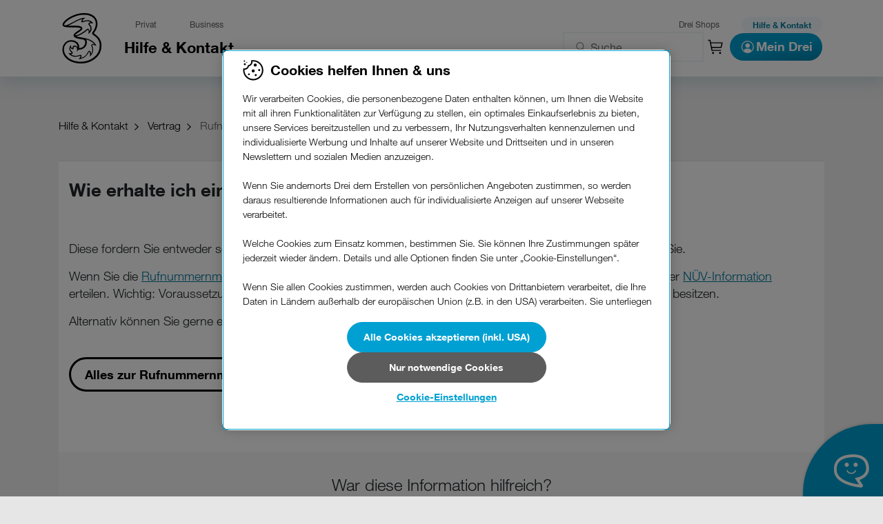

--- FILE ---
content_type: text/html;charset=UTF-8
request_url: https://www.drei.at/de/hilfe/vertrag/rufnummernmitnahme/wie-erhalte-ich-nuev-information.html
body_size: 19400
content:
<!DOCTYPE html>
	<html lang="DE" xml:lang="DE" xmlns="http://www.w3.org/1999/xhtml">
<head>
	<link rel="canonical" href="https://www.drei.at/de/hilfe/vertrag/rufnummernmitnahme/wie-erhalte-ich-nuev-information.html"/>
	<meta charset="utf-8" />
	<meta http-equiv="X-UA-Compatible" content="IE=edge" />
	<meta name="viewport" content="width=device-width, initial-scale=1.0" />

	
		<meta name="title" content="Wie erhalte ich eine N&Uuml;V-Information? | Drei.at" />
		<meta property="twitter:card" content="Wie erhalte ich eine N&Uuml;V-Information? | Drei.at" />
		<meta property="og:title" content="Wie erhalte ich eine N&Uuml;V-Information? | Drei.at" />
	
	
	
		<meta name="description" content="Erfahren Sie hier, woher Sie die N&Uuml;V-Information bekommen, was die Voraussetzung daf&uuml;r ist und welche Alternativen es gibt.  &raquo; Jetzt mehr dazu lesen!" />
		<meta property="twitter:description" content="Erfahren Sie hier, woher Sie die N&Uuml;V-Information bekommen, was die Voraussetzung daf&uuml;r ist und welche Alternativen es gibt.  &raquo; Jetzt mehr dazu lesen!" />
		<meta property="og:description" content="Erfahren Sie hier, woher Sie die N&Uuml;V-Information bekommen, was die Voraussetzung daf&uuml;r ist und welche Alternativen es gibt.  &raquo; Jetzt mehr dazu lesen!" />
	

	
		<meta name="keywords" content="Wie erhalte ich eine N&Uuml;V-Information?" />
	
		
	<meta name="robots" content="index, follow" />

	<title>Wie erhalte ich eine N&Uuml;V-Information? | Drei.at</title>
	<link rel="apple-touch-icon" sizes="180x180" href="/media/common/shop/favicon/apple-touch-icon-180x180.png"/>
	<link rel="icon" type="image/png" href="/media/common/shop/favicon/favicon-32x32.png"  sizes="32x32"/>
	<link rel="icon" type="image/png" href="/media/common/shop/favicon/favicon-16x16.png" sizes="16x16"/>
	<link rel="manifest" href="/media/common/shop/favicon/manifest.json"/>
	<link rel="mask-icon" href="/media/common/shop/favicon/safari-pinned-tab.svg" color="#5bbad5"/>
	<meta name="msapplication-config" content="/media/common/planet3/favicon/browserconfig.xml" />
	<meta name="theme-color" content="#ffffff"  />
	
	

	

	<meta property="twitter:image" content="/media/common/img/logo-drei.svg" />
	<meta property="twitter:site" content="@3Oesterreich" />
	<meta property="twitter:creator" content="@3Oesterreich" />
	
	<meta property="og:image" content="/media/common/img/logo-drei.svg" /> 
	<meta property="og:image:secure_url" content="/media/common/img/logo-drei.svg" />
	
	<!-- Chrome, Firefox OS and Opera -->
	<meta name="theme-color" content="#FFFFFF"/>
	<!-- Windows Phone -->
	<meta name="msapplication-navbutton-color" content="#FFFFFF"/>
	<!-- iOS Safari -->
	<meta name="apple-mobile-web-app-status-bar-style" content="#FFFFFF"/>
	
	<script>
  window.dataLayer = window.dataLayer || [];
  window.dataLayer.push({ });
  function gtag() {
    dataLayer.push(arguments);
  }

  gtag("consent", "default", {
  	ad_storage: "denied",
  	analytics_storage: "denied",
  	ad_user_data: "denied",
  	ad_personalization: "denied",
  	functionality_storage: "denied",
  	security_storage: "denied",
    wait_for_update: 500
  });
</script>

	
		
		<script src="https://drei.my.onetrust.eu/cdn/cookies/scripttemplates/otSDKStub.js"  type="text/javascript" charset="UTF-8" data-domain-script="4a6f10ec-144e-4f2d-9b3f-26f254216522" ></script>
		<script type="text/javascript">
			function OptanonWrapper() {
				window.dataLayer.push({event:'OneTrustGroupsUpdated'});
				OneTrust.OnConsentChanged(() => console.log('OnetrustActiveGroups:', OnetrustActiveGroups))
				const isAnalysisConsentGiven = OnetrustActiveGroups.indexOf('C0002') != -1
				setPiwikComplianceSettings(isAnalysisConsentGiven)
				getPiwikComplianceSettings()
				function setPiwikComplianceSettings (isAnalysisConsentGiven) {
					ppms.cm.api(
						"setComplianceSettings",
						{
							consents: {analytics: {status: isAnalysisConsentGiven ? 1 : 0 }},
						},
						function onSuccess() {},
						function onError() {}
					);
				}
				function getPiwikComplianceSettings() {
					return ppms.cm.api(
						'getComplianceSettings',
						(success) => console.log(success),
						(error) => console.warn(error)
					);
				}
			}
		</script>
		<script type="text/javascript">
		window.uetq = window.uetq || [];
		window.uetq.push('consent', 'default', {
		    'ad_storage': 'denied'
		    });
		</script>


	
	
	<style>.lazy-bg{background-image: none !important}</style>
<link rel="preload" href="/media/common/bs4/core/fonts/HelveticaNeueLTW04-45Light.woff2" as="font" type="font/woff2" crossorigin />
<link rel="preload" href="/media/common/bs4/core/fonts/helvetica-neue-bold.woff2" as="font" type="font/woff2" crossorigin />
<link rel="preload" href="/media/common/bs4/core/fonts/DreiScript-Bold.woff2" as="font" type="font/woff2" crossorigin />
<link rel="preload" href="/media/common/bs4/core/fonts/drei/drei-2020.woff2" as="font" type="font/woff2" crossorigin />
<link href="/media/common/bs4/core/css/drei-a06b249983378468646bcad5f89dec8d66696cb3430132ca3668f3d1.css" rel="stylesheet">
<script src="/media/common/bs4/core/js/drei-a11fc9c567e60a54d318cc2571b6033300b3c6d77ef4d365bc8b1fb6.js"></script>

	
	
		<script type="application/ld+json">
{
  "@context": "http://schema.org",
  "@type": "WebSite",
  "name": "Drei.",
  "url": "https://www.drei.at/",
  
  "creator": {
    "@type": "Organization",
    "url": "https://www.drei.at/",
    "name": "Hutchison Drei Austria GmbH",
    "logo": "https://www.drei.at/media/common/shop/favicon/3logo.png",
    "contactPoint": [{
      "@type": "ContactPoint",
      "telephone": "+43 (1) 660 303030",
      "contactType": "customer service",
      "availableLanguage": ["German","English"],
      "areaServed" : "AT"
    }],
    "sameAs": [
      "https://www.facebook.com/dreioesterreich",
      "https://www.instagram.com/dreioesterreich",
      "https://www.tiktok.com/@dreioesterreich",
      "https://www.linkedin.com/company/dreioesterreich",
      "https://www.youtube.com/dreioesterreich"
      ]
	}
}
</script>
	
	
	
		
<link rel="preconnect" href="https://www.googletagmanager.com">
<link rel="preconnect" href="https://www.google-analytics.com">
<link rel="preconnect" href="https://www.googleadservices.com">
<link rel="preconnect" href="https://googleads.g.doubleclick.net">
<link rel="preconnect" href="https://connect.facebook.net">
<link rel="preconnect" href="https://analytics.twitter.com">
<link rel="preconnect" href="https://static.ads-twitter.com">
<link rel="preconnect" href="https://www.youtube.com">
<link rel="preconnect" href="https://s.ytimg.com">
<link rel="preconnect" href="https://www.pages06.net">
<link rel="preconnect" href="https://www.sc.pages06.net">
	
	
	<!-- Google Tag Manager -->
<script>(function(w,d,s,l,i){w[l]=w[l]||[];w[l].push(
{'gtm.start': new Date().getTime(),event:'gtm.js'}
);var f=d.getElementsByTagName(s)[0],
j=d.createElement(s),dl=l!='dataLayer'?'&l='+l:'';j.async=true;j.src=
'https://nxs.drei.at/gtm.js?id='+i+dl;f.parentNode.insertBefore(j,f);
})(window,document,'script','dataLayer','GTM-NT6FS9JN');</script>
<!-- End Google Tag Manager -->

	
</head>
<body class="normalView"
 

>
	
		<script type="text/javascript">
(function(window, document, dataLayerName, id) {
window[dataLayerName]=window[dataLayerName]||[],window[dataLayerName].push({start:(new Date).getTime(),event:"stg.start"});var scripts=document.getElementsByTagName('script')[0],tags=document.createElement('script');
function stgCreateCookie(a,b,c){var d="";if(c){var e=new Date;e.setTime(e.getTime()+24*c*60*60*1e3),d="; expires="+e.toUTCString();f="; SameSite=Strict"}document.cookie=a+"="+b+d+f+"; path=/"}
var isStgDebug=(window.location.href.match("stg_debug")||document.cookie.match("stg_debug"))&&!window.location.href.match("stg_disable_debug");stgCreateCookie("stg_debug",isStgDebug?1:"",isStgDebug?14:-1);
var qP=[];dataLayerName!=="dataLayer"&&qP.push("data_layer_name="+dataLayerName),isStgDebug&&qP.push("stg_debug");var qPString=qP.length>0?("?"+qP.join("&")):"";
tags.async=!0,tags.src="https://drei.containers.piwik.pro/"+id+".js"+qPString,scripts.parentNode.insertBefore(tags,scripts);
!function(a,n,i){a[n]=a[n]||{};for(var c=0;c<i.length;c++)!function(i){a[n][i]=a[n][i]||{},a[n][i].api=a[n][i].api||function(){var a=[].slice.call(arguments,0);"string"==typeof a[0]&&window[dataLayerName].push({event:n+"."+i+":"+a[0],parameters:[].slice.call(arguments,1)})}}(i[c])}(window,"ppms",["tm","cm"]);
})(window, document, 'dataLayer', 'dcd11c4c-cc15-4360-a295-263682b42aad');
</script>

	

	
		
			
			
	<div>
		<link href="/media/common/bs4/components/browserUpdateBanner/browserUpdateBanner-4776495120a681b2f6d0b6bb519bdd1ad3eb6c677f09f7b70418de35.css" rel="stylesheet">
		<div id="browser-update-banner-config"
			data-version-edge="-16"
			data-version-ie="12"
			data-version-chrome="-16"
			data-version-ff="-16"
			data-version-opera="-4"
			data-version-safari="-2"
			data-version-samsung="-4"
			data-version-ios="-2"
			data-version-vivaldi="-1"
			data-target-url="/de/info/browser-aktualisieren/" data-is-harmony-os="false"
			>
		</div>
		<script src="/media/common/bs4/components/browserUpdateBanner/browserUpdateBanner-f23c826eb5f6f2785f378ed7c098e39e0178c135f89dc5b400c4a458.js" defer></script>
	</div>

		
	
	
	<!-- Google Tag Manager (noscript) -->
<noscript><iframe src="https://nxs.drei.at/ns.html?id=GTM-NT6FS9JN"
height="0" width="0" style="display:none;visibility:hidden"></iframe></noscript>
<!-- End Google Tag Manager (noscript) -->



<div id="site-wrapper" class="page ">

	

<link href="/media/common/bs4/components/dxpHeader/styles/dxpHeader-44c2313f8d4bcc77f9d66fd4ad381076e6de5ec3c08244dfd45213b6.css" rel="stylesheet">
<header class="dxp-header nav-header__wrapper text--regular"> <div style="box-shadow:var(--shadow-6); height: 100%;"> <div class="nav-header__desktop d-none"> <div class="nav-header__icon-wrapper"> <a href="/de" class="nav-header__icon" title="Home Link"></a> </div> <nav class="nav-header__layers-wrapper" aria-label="Desktop Header Navigation"> <div class="nav-header__meta-layer"> <div class="nav-header__meta-layer-item"> <a data-pageid="" href="/de/privat/" class="nav-header__meta-layer-link" title="Privat" > Privat </a> </div> <div class="nav-header__meta-layer-item"> <a data-pageid="" href="/de/business/" class="nav-header__meta-layer-link" title="Business" > Business </a> </div> <div class="nav-header__meta-layer-item"> <a data-pageid="" href="/n/shops/s?EmpfohleneStandorte=Drei+Shops+%26+Drei+BestPartner+Gold" class="nav-header__meta-layer-link" title="Drei Shops" >Drei Shops</a> </div> <div class="nav-header__meta-layer-item nav-header__meta-layer-item--active"> <a data-pageid="" href="/de/hilfe/" class="nav-header__meta-layer-link" title="Hilfe & Kontakt" > Hilfe & Kontakt </a> </div> </div> <div class="nav-header__level-1-container"> <ul class="nav-header__level-1"> <ul class="nav-header__level-2"> <li class="nav-header__level-2-item--header"> <span data-pageid="" class="nav-header__level-1-link">Vertrag</span> </li> </li> </li> </li> </li> </li> </li> </li> </ul> </li> <ul class="nav-header__level-2"> <li class="nav-header__level-2-item--header"> <span data-pageid="" class="nav-header__level-1-link">Kundenzone</span> </li> </li> </li> </li> </li> </ul> </li> <ul class="nav-header__level-2"> <li class="nav-header__level-2-item--header"> <span data-pageid="" class="nav-header__level-1-link">Wertkarte</span> </li> </li> </li> </li> </li> </li> </li> </li> </ul> </li> <ul class="nav-header__level-2"> <li class="nav-header__level-2-item--header"> <span data-pageid="" class="nav-header__level-1-link">Drei TV</span> </li> </li> </li> </li> </li> </li> </li> </li> </ul> </li> <ul class="nav-header__level-2"> <li class="nav-header__level-2-item--header"> <span data-pageid="" class="nav-header__level-1-link">Rechnung</span> </li> </li> </li> </li> </li> </li> </li> </ul> </li> <ul class="nav-header__level-2"> <li class="nav-header__level-2-item--header"> <span data-pageid="" class="nav-header__level-1-link">Reparatur und Rücksendungen</span> </li> </li> </li> </ul> </li> <ul class="nav-header__level-2"> <li class="nav-header__level-2-item--header"> <span data-pageid="" class="nav-header__level-1-link">Technische Hilfe</span> </li> </li> </ul> </li> <li class="nav-header__level-1-item"> <div class="nav-header__level-1-item-content"> <span data-pageid="" class="nav-header__level-1-link">Hilfe & Kontakt</span> <svg class="nav-header__level-1-item-arrow" xmlns="http://www.w3.org/2000/svg" width="24" height="24" fill="#000"> <path fill-rule="evenodd" clip-rule="evenodd" d="m8.979 16.122.762.763 5.28-4.857-5.28-4.913-.762.763 4.348 4.15-4.348 4.094Z" /> </svg> </div> <ul class="nav-header__level-2"> <li class="nav-header__level-2-item--header"> <span data-pageid="" class="nav-header__level-1-link">Hilfe & Kontakt</span> </li> <li class="nav-header__level-2-item"> <span data-pageid="" class="nav-header__level-2-link">Hilfe</span> <ul class="nav-header__level-3"> <li class="nav-header__level-3-item"> <a class="nav-header__level-3-link" href="/de/hilfe/" title="Link zu Index"> Übersicht </a> </li> <li class="nav-header__level-3-item"> <a class="nav-header__level-3-link" href="/de/hilfe/rechnung/" title="Link zu Index"> Rechnung </a> </li> <li class="nav-header__level-3-item"> <a class="nav-header__level-3-link" href="/de/hilfe/vertrag/" title="Link zu Index"> Vertrag </a> </li> <li class="nav-header__level-3-item"> <a class="nav-header__level-3-link" href="/de/hilfe/kundenzone/" title="Link zu Index"> Kundenzone </a> </li> <li class="nav-header__level-3-item"> <a class="nav-header__level-3-link" href="/de/hilfe/wertkarte/" title="Link zu index"> Wertkarte </a> </li> <li class="nav-header__level-3-item"> <a class="nav-header__level-3-link" href="/de/hilfe/drei-tv/" title="Link zu Index"> Drei TV </a> </li> </ul> </li> </li> <li class="nav-header__level-2-item"> <span data-pageid="" class="nav-header__level-2-link">Technische Hilfe & Support</span> <ul class="nav-header__level-3"> <li class="nav-header__level-3-item"> <a class="nav-header__level-3-link" href="/de/hilfe/technische-hilfe/" title="Link zu Index"> Übersicht </a> </li> <li class="nav-header__level-3-item"> <a class="nav-header__level-3-link" href="/de/hilfe/reparatur-und-ruecksendungen/reparatur/" title="Link zu Reparatur_Index"> Reparatur </a> </li> <li class="nav-header__level-3-item"> <a class="nav-header__level-3-link" href="/de/hilfe/reparatur-und-ruecksendungen/ruecksendungen/" title="Link zu Retoure_Index"> Rücksendungen </a> </li> <li class="nav-header__level-3-item"> <a class="nav-header__level-3-link" href="/de/info/netzabdeckung/" title="Link zu Netzabdeckung"> Netzabdeckung </a> </li> <li class="nav-header__level-3-item"> <a class="nav-header__level-3-link" href="/de/hilfe/technische-hilfe/datenverbindung-optimieren.html" title="Link zu Datenverbindung optimieren 4.0"> Datenverbindung optimieren </a> </li> <li class="nav-header__level-3-item"> <a class="nav-header__level-3-link" href="/de/hilfe/technische-hilfe/" title="Link zu Index"> Einstellungen & Anleitungen </a> </li> </ul> </li> </li> <li class="nav-header__level-2-item"> <span data-pageid="" class="nav-header__level-2-link">Kontakt</span> <ul class="nav-header__level-3"> <li class="nav-header__level-3-item"> <a class="nav-header__level-3-link" href="/de/info/kontakt-und-hotlines/" title="Link zu Kontakt und Hotlines"> Kontakt & Hotlines </a> </li> <li class="nav-header__level-3-item"> <a class="nav-header__level-3-link" href="/de/info/drei-shops/" title="Link zu Drei Shops"> Shopfinder </a> </li> </ul> </li> </li> <li class="nav-header__level-2-item"> <span data-pageid="" class="nav-header__level-2-link">Oft gesucht</span> <ul class="nav-header__level-3"> <li class="nav-header__level-3-item"> <a class="nav-header__level-3-link" href="/de/hilfe/kundenzone/verwalten/kosten-und-datenverbrauch.html" title="Link zu Kosten Verbrauch"> Freimengen abfragen </a> </li> <li class="nav-header__level-3-item"> <a class="nav-header__level-3-link" href="/de/hilfe/wertkarte/guthaben/guthabenguthaben-aufladen.html" title="Link zu Guthaben_aufladen"> Guthaben aufladen </a> </li> <li class="nav-header__level-3-item"> <a class="nav-header__level-3-link" href="/de/hilfe/rechnung/rechnungserklaerung/wie-bekomme-ich-einen-einzelverbindungsnachweis.html" title="Link zu EVN"> Rechnungen einsehen </a> </li> </ul> </li> </li> </ul> </li> <ul class="nav-header__level-2"> <li class="nav-header__level-2-item--header"> <span data-pageid="" class="nav-header__level-1-link">up</span> </li> </li> </li> </li> </li> </li> </li> </li> </li> </li> </li> </ul> </li> <ul class="nav-header__level-2"> <li class="nav-header__level-2-item--header"> <span data-pageid="" class="nav-header__level-1-link">up3</span> </li> </li> </li> </ul> </li> <ul class="nav-header__level-2"> <li class="nav-header__level-2-item--header"> <span data-pageid="" class="nav-header__level-1-link">SIM-Typen</span> </li> </li> </li> </ul> </li> </ul> <div class="nav-header__right-section"> <section id="dxpSearchDesktopFocusTrap" class="nav-header__right-section-item dxp-search" data-environment="https://api.drei.com/troy/search-ahead/1.0" data-api-key="l7697320cf514349779abe693b7ff16289" > <form class="dxp-search__form" action="/de/technical-pages/suche/" > <label class="dxp-search__label"> <input type="search" class="dxp-search__input" id="main_searchbar_desktop" name="q" maxlength="70" placeholder="Suche..." autocapitalize="off" autocorrect="off" autocomplete="off" enterkeyhint="search" required > <span class="dxp-search__icon"></span> <ul class="dxp-search__suggestions" data-search-results-url="/de/technical-pages/suche/" ></ul> </label> <input type="hidden" name="type" value="all" > <button id="desktop_main_search_icon" data-search="false" class="d-none" aria-label="search-engine" ></button> </form> </section> <a href="https://www.drei.at/n/warenkorb" class="nav-header__right-section-item nav-header__right-section-item--cart" aria-label="Warenkorb"></a> <section class="mein-drei"> <button class="button button--blue mein-drei__button js-open-mein-drei-dropdown-desktop">  <svg xmlns="http://www.w3.org/2000/svg" width="24" height="24" fill="#fff" data-is-authenticated="false"> <path fill-rule="evenodd" clip-rule="evenodd" d="M6.718 4.517a9 9 0 0 1 5-1.517 9.01 9.01 0 0 1 9 9 9 9 0 1 1-14-7.483Zm9.181 10.98c.6.593.944 1.398.957 2.241a7.714 7.714 0 1 0-10.276 0 3.215 3.215 0 0 1 3.21-3.167h3.856a3.216 3.216 0 0 1 2.253.927ZM9.932 7.4a3.214 3.214 0 1 1 3.572 5.345 3.214 3.214 0 0 1-3.572-5.345Z" /> </svg> <span>Mein Drei</span> </button> <div class="mein-drei__dropdown mein-drei__dropdown-desktop d-none">  <div class="mein-drei__login" data-is-authenticated="false"> <a href="/selfcare/restricted/prepareMyProfile.do" class="button button--outline"> Mein Drei Login <svg xmlns="http://www.w3.org/2000/svg" width="24" height="24" viewBox="0 0 24 24" fill="none"> <path fill-rule="evenodd" clip-rule="evenodd" d="M15.99 6L15.045 6.945L19.735 11.425H1.5V12.755H19.735L15.045 17.165L15.99 18.11L22.5 12.09L15.99 6Z" fill="#0F273B"/> </svg> </a> </div> <div class="mein-drei__quick-links mein-drei__quick-links--main"> <p>Direkt zu:</p> <ul class="mein-drei__link-list"> <li> <a class="kundenzone" href="https://www.drei.at/selfcare/restricted/prepareMainPage.do" title="Zu meiner Kundenzone"> <svg xmlns="http://www.w3.org/2000/svg" width="25" height="24" viewBox="0 0 25 24" fill="none"> <path d="M12.6236 5.14453C11.776 5.14453 10.9474 5.39588 10.2426 5.8668C9.53781 6.33773 8.9885 7.00706 8.66412 7.79017C8.33975 8.57329 8.25488 9.435 8.42024 10.2663C8.58561 11.0977 8.99378 11.8613 9.59315 12.4607C10.1925 13.0601 10.9562 13.4682 11.7875 13.6336C12.6189 13.799 13.4806 13.7141 14.2637 13.3897C15.0468 13.0654 15.7161 12.516 16.187 11.8113C16.658 11.1065 16.9093 10.2779 16.9093 9.43025C16.9093 8.2936 16.4578 7.20352 15.6541 6.39979C14.8503 5.59606 13.7602 5.14453 12.6236 5.14453ZM12.6236 12.0017C12.115 12.0017 11.6179 11.8509 11.195 11.5683C10.7721 11.2858 10.4425 10.8842 10.2479 10.4143C10.0533 9.94442 10.0024 9.42739 10.1016 8.92858C10.2008 8.42978 10.4457 7.97159 10.8053 7.61197C11.165 7.25235 11.6231 7.00745 12.1219 6.90823C12.6208 6.80901 13.1378 6.85993 13.6077 7.05456C14.0775 7.24918 14.4791 7.57877 14.7617 8.00164C15.0442 8.42451 15.195 8.92166 15.195 9.43025C15.1943 10.112 14.9231 10.7656 14.441 11.2477C13.959 11.7297 13.3054 12.0009 12.6236 12.0017Z" fill="black"/> <path d="M12.6235 0C10.2502 0 7.93009 0.703788 5.9567 2.02236C3.98331 3.34094 2.44524 5.21508 1.53699 7.4078C0.628735 9.60051 0.391095 12.0133 0.854117 14.3411C1.31714 16.6689 2.46003 18.807 4.13826 20.4853C5.81649 22.1635 7.95468 23.3064 10.2825 23.7694C12.6102 24.2324 15.023 23.9948 17.2157 23.0865C19.4085 22.1783 21.2826 20.6402 22.6012 18.6668C23.9197 16.6934 24.6235 14.3734 24.6235 12C24.62 8.8185 23.3545 5.76834 21.1049 3.51868C18.8552 1.26902 15.805 0.00358448 12.6235 0ZM7.48068 20.8941V19.7143C7.48143 19.0325 7.75259 18.3789 8.23466 17.8968C8.71674 17.4148 9.37035 17.1436 10.0521 17.1429H15.195C15.8767 17.1436 16.5303 17.4148 17.0124 17.8968C17.4945 18.3789 17.7656 19.0325 17.7664 19.7143V20.8941C16.2057 21.8055 14.4308 22.2857 12.6235 22.2857C10.8162 22.2857 9.04139 21.8055 7.48068 20.8941ZM19.4743 19.6507C19.4572 18.5263 18.9991 17.4537 18.1986 16.6639C17.3982 15.8741 16.3195 15.4305 15.195 15.4286H10.0521C8.92762 15.4305 7.84891 15.8741 7.04845 16.6639C6.24798 17.4537 5.78987 18.5263 5.77282 19.6507C4.21845 18.2628 3.12231 16.4354 2.62954 14.4107C2.13677 12.3859 2.27062 10.2593 3.01337 8.31228C3.75612 6.36529 5.07273 4.68983 6.78886 3.50774C8.50499 2.32566 10.5397 1.69271 12.6235 1.69271C14.7074 1.69271 16.7421 2.32566 18.4582 3.50774C20.1743 4.68983 21.491 6.36529 22.2337 8.31228C22.9765 10.2593 23.1103 12.3859 22.6175 14.4107C22.1248 16.4354 21.0286 18.2628 19.4743 19.6507Z" fill="black"/> </svg> Kundenzone </a> </li> <li> <a class="drei-tv" href="https://www.drei.at/drei-tv?P3_checkapp_ios=dreitv&P3_checkapp=com.drei.tv&P3_openInBrowser=true" title="Zu Drei TV wechseln"> <svg xmlns="http://www.w3.org/2000/svg" width="23" height="23" viewBox="0 0 23 23" fill="none"> <path d="M18.656 10.1523L15.7582 19.1832H15.7219L12.8605 10.1523H11.1139H9.94462H0.586914V12.5272H4.43966V22.9997H7.26477V12.5272H10.7181L14.1206 22.9997H17.3052L21.5719 10.1523H18.656Z" fill="#00A0D2"/> <path d="M22.5595 20.2305H19.7344V23.0011H22.5595V20.2305Z" fill="#00A0D2"/> <path d="M19.996 9.02115H21.6954V2.83715H19.996V9.02115ZM21.6917 0.480469H19.9923V1.8785H21.6917V0.480469ZM19.2407 6.34129C19.3714 4.43852 18.3437 2.67011 16.2376 2.67011C14.3603 2.67011 13.0784 4.07903 13.0784 5.93459C13.0784 7.84826 14.2876 9.18819 16.2376 9.18819C17.6357 9.18819 18.6524 8.57814 19.1317 7.10749H17.6357C17.5267 7.48877 16.9784 7.90999 16.2957 7.90999C15.3371 7.90999 14.8251 7.43067 14.7779 6.34129H19.2407ZM14.7779 5.26645C14.8142 4.78712 15.0902 3.94831 16.1904 3.94831C17.0147 3.94831 17.3887 4.40221 17.5412 5.26645H14.7779ZM9.24022 9.02115H10.936V6.23236C10.936 5.13209 11.3536 4.24607 12.61 4.24607C12.8134 4.24607 13.0639 4.27149 13.2201 4.30417V2.72821C13.1002 2.6919 12.9804 2.67011 12.8497 2.67011C12 2.67011 11.1975 3.20753 10.8743 3.98462L10.8489 3.98825V2.84078H9.23659V9.02115H9.24022ZM0.852051 9.02115H4.53776C7.14499 9.02115 8.4123 7.18011 8.4123 4.7036C8.4123 1.8785 6.74919 0.480469 4.53776 0.480469H0.852051V9.02115ZM2.7294 2.05643H4.06933C5.9249 2.05643 6.53494 3.15669 6.53494 4.88153C6.53494 6.77341 5.49278 7.44156 4.4034 7.44156H2.7294V2.05643Z" fill="black"/> </svg> <span>Drei TV</span> </a> </li> <li> <a href="https://www.drei.at/selfcare/restricted/openWebmail.do" title="Zu meiner Drei Mail Box"> <svg xmlns="http://www.w3.org/2000/svg" width="32" height="32" viewBox="0 0 32 32" fill="none"> <path d="M25.0355 8.09375H6.96488C5.72253 8.09375 4.70605 9.11022 4.70605 10.3526V22.0232C4.70605 23.2655 5.72253 24.282 6.96488 24.282H25.0355C26.2778 24.282 27.2943 23.2655 27.2943 22.0232V10.3526C27.2943 9.11022 26.2778 8.09375 25.0355 8.09375ZM25.7884 22.0232C25.7884 22.0985 25.7884 22.1737 25.7508 22.2114L19.8402 16.6396L25.7884 11.0302V22.0232ZM6.24958 22.2114C6.21194 22.1737 6.21194 22.0985 6.21194 22.0232V11.0302L12.1602 16.6396L6.24958 22.2114ZM6.24958 10.089C6.36253 9.78787 6.6637 9.59963 6.96488 9.59963H25.0355C25.3366 9.59963 25.6002 9.78787 25.7131 10.0514L16.4896 18.7479L16.4519 18.7855C16.1884 19.049 15.8119 19.049 15.5484 18.7855L15.5108 18.7479L6.24958 10.089ZM6.96488 22.7761C6.88958 22.7761 6.85194 22.7761 6.77664 22.7385L12.7249 17.1667L14.9837 19.3126C15.5484 19.9149 16.4519 19.9149 16.979 19.3126L19.2378 17.1667L25.1861 22.7385C25.1484 22.7761 25.1108 22.7761 25.0355 22.7761H6.96488Z" fill="black"/> </svg> <span>Drei Mail</span> </a> </li> </ul> </div> <div class="accordion mein-drei__quick-links mein-drei__quick-links--sub"> <div class="accordion__content"> <h3 class="accordion__item"> <button aria-expanded="false" class="accordion__trigger" aria-controls="sect1" id="weitere-anwendungen"> <span class="accordion__label"> <svg xmlns="http://www.w3.org/2000/svg" width="18" height="18" viewBox="0 0 18 18" fill="none"> <path fill-rule="evenodd" clip-rule="evenodd" d="M15.4003 1.79818H11.7901C11.3482 1.79818 10.9901 2.15635 10.9901 2.59818V6.20843C10.9901 6.65026 11.3482 7.00843 11.7901 7.00843H15.4003C15.8422 7.00843 16.2003 6.65026 16.2003 6.20843V2.59818C16.2003 2.15635 15.8422 1.79818 15.4003 1.79818ZM11.7901 0.464844C10.6119 0.464844 9.65674 1.41997 9.65674 2.59818V6.20843C9.65674 7.38664 10.6119 8.34177 11.7901 8.34177H15.4003C16.5785 8.34177 17.5337 7.38664 17.5337 6.20843V2.59818C17.5337 1.41997 16.5785 0.464844 15.4003 0.464844H11.7901Z" fill="black"/> <path fill-rule="evenodd" clip-rule="evenodd" d="M6.21039 1.79818H2.60013C2.1583 1.79818 1.80013 2.15635 1.80013 2.59818V6.20843C1.80013 6.65026 2.1583 7.00843 2.60013 7.00843H6.21039C6.65221 7.00843 7.01039 6.65026 7.01039 6.20843V2.59818C7.01039 2.15635 6.65221 1.79818 6.21039 1.79818ZM2.60013 0.464844C1.42192 0.464844 0.466797 1.41997 0.466797 2.59818V6.20843C0.466797 7.38664 1.42192 8.34177 2.60013 8.34177H6.21039C7.38859 8.34177 8.34372 7.38664 8.34372 6.20843V2.59818C8.34372 1.41997 7.38859 0.464844 6.21039 0.464844H2.60013Z" fill="black"/> <path fill-rule="evenodd" clip-rule="evenodd" d="M6.21039 10.9896H2.60013C2.1583 10.9896 1.80013 11.3478 1.80013 11.7896V15.3998C1.80013 15.8417 2.1583 16.1998 2.60013 16.1998H6.21039C6.65221 16.1998 7.01039 15.8417 7.01039 15.3998V11.7896C7.01039 11.3478 6.65221 10.9896 6.21039 10.9896ZM2.60013 9.65625C1.42192 9.65625 0.466797 10.6114 0.466797 11.7896V15.3998C0.466797 16.578 1.42192 17.5332 2.60013 17.5332H6.21039C7.38859 17.5332 8.34372 16.578 8.34372 15.3998V11.7896C8.34372 10.6114 7.38859 9.65625 6.21039 9.65625H2.60013Z" fill="black"/> <path fill-rule="evenodd" clip-rule="evenodd" d="M15.4003 10.9896H11.7901C11.3482 10.9896 10.9901 11.3478 10.9901 11.7896V15.3998C10.9901 15.8417 11.3482 16.1998 11.7901 16.1998H15.4003C15.8422 16.1998 16.2003 15.8417 16.2003 15.3998V11.7896C16.2003 11.3478 15.8422 10.9896 15.4003 10.9896ZM11.7901 9.65625C10.6119 9.65625 9.65674 10.6114 9.65674 11.7896V15.3998C9.65674 16.578 10.6119 17.5332 11.7901 17.5332H15.4003C16.5785 17.5332 17.5337 16.578 17.5337 15.3998V11.7896C17.5337 10.6114 16.5785 9.65625 15.4003 9.65625H11.7901Z" fill="black"/> </svg> <strong>Weitere Anwendungen</strong> <span class="accordion__icon"></span> </span> </button> </h3> <div id="sect1" role="region" aria-labelledby="accordion1id" class="accordion__panel" hidden=""> <div> <ul class="mein-drei__link-list"> <li> <a href="https://cloud.drei.at/?P3_checkapp_ios=at.drei.3cloud&P3_checkapp=at.drei.cloud&P3_openInBrowser=true" title="Zu Drei Cloud wechseln"> Drei Cloud </a> </li> </ul> </div> </div> </div> </div>  </div> <link href="/media/common/bs4/core/components/accordion/accordion-7d7c9292a2a6bf8e351707fe23141f80eb35b8a022785020b8eb70ac.css" rel="stylesheet"> <script src="/media/common/bs4/core/components/accordion/accordion-c44cf077bf0db5cbff807231c6618f9f624a8279792196b27b347436.js"></script> </section> </div> </div> </nav> </div> <div class="nav-header__mobile d-none"> <div class="nav-header__icon-wrapper"> <a href="/de" class="nav-header__icon" title="Home Link"></a> </div> <div class="nav-header__right-section"> <section class="dxp-search"> <button id="dxp-search__mobile-trigger" class="nav-header__right-section-item nav-header__right-section-item--search dxp-search__mobile-trigger"></button> <div class="dxp-search__mobile-dropdown"> <form class="dxp-search__form" action="/de/technical-pages/suche/" > <label class="dxp-search__label"> <input type="search" class="dxp-search__input" id="main_searchbar_desktop" name="q" maxlength="70" placeholder="Suche..." autocapitalize="off" autocorrect="off" autocomplete="off" enterkeyhint="search" required > <span class="dxp-search__icon"></span> </label> <ul class="dxp-search__suggestions" data-search-results-url="/de/technical-pages/suche/" ></ul> <input type="hidden" name="type" value="all" > <!-- Trick to make search work with legacy implementation --> <button id="desktop_main_search_icon" data-search="false" class="d-none" aria-label="search-engine" ></button> </form> </div> </section> <a href="/shop/prepareShoppingCart.do" class="nav-header__right-section-item nav-header__right-section-item--cart" aria-label="Warenkorb"></a> <section class="mein-drei"> <button class="nav-header__right-section-item nav-header__right-section-item--profile js-open-mein-drei-dropdown-mobile"> <span style="display: none;">Mein Drei</span> </button> <div class="mein-drei__dropdown mein-drei__dropdown-mobile d-none">  <div class="mein-drei__login" data-is-authenticated="false"> <a href="/selfcare/restricted/prepareMyProfile.do" class="button button--outline"> Mein Drei Login <svg xmlns="http://www.w3.org/2000/svg" width="24" height="24" viewBox="0 0 24 24" fill="none"> <path fill-rule="evenodd" clip-rule="evenodd" d="M15.99 6L15.045 6.945L19.735 11.425H1.5V12.755H19.735L15.045 17.165L15.99 18.11L22.5 12.09L15.99 6Z" fill="#0F273B"/> </svg> </a> </div> <div class="mein-drei__quick-links mein-drei__quick-links--main"> <p>Direkt zu:</p> <ul class="mein-drei__link-list"> <li> <a class="kundenzone" href="https://www.drei.at/selfcare/restricted/prepareMainPage.do" title="Zu meiner Kundenzone"> <svg xmlns="http://www.w3.org/2000/svg" width="25" height="24" viewBox="0 0 25 24" fill="none"> <path d="M12.6236 5.14453C11.776 5.14453 10.9474 5.39588 10.2426 5.8668C9.53781 6.33773 8.9885 7.00706 8.66412 7.79017C8.33975 8.57329 8.25488 9.435 8.42024 10.2663C8.58561 11.0977 8.99378 11.8613 9.59315 12.4607C10.1925 13.0601 10.9562 13.4682 11.7875 13.6336C12.6189 13.799 13.4806 13.7141 14.2637 13.3897C15.0468 13.0654 15.7161 12.516 16.187 11.8113C16.658 11.1065 16.9093 10.2779 16.9093 9.43025C16.9093 8.2936 16.4578 7.20352 15.6541 6.39979C14.8503 5.59606 13.7602 5.14453 12.6236 5.14453ZM12.6236 12.0017C12.115 12.0017 11.6179 11.8509 11.195 11.5683C10.7721 11.2858 10.4425 10.8842 10.2479 10.4143C10.0533 9.94442 10.0024 9.42739 10.1016 8.92858C10.2008 8.42978 10.4457 7.97159 10.8053 7.61197C11.165 7.25235 11.6231 7.00745 12.1219 6.90823C12.6208 6.80901 13.1378 6.85993 13.6077 7.05456C14.0775 7.24918 14.4791 7.57877 14.7617 8.00164C15.0442 8.42451 15.195 8.92166 15.195 9.43025C15.1943 10.112 14.9231 10.7656 14.441 11.2477C13.959 11.7297 13.3054 12.0009 12.6236 12.0017Z" fill="black"/> <path d="M12.6235 0C10.2502 0 7.93009 0.703788 5.9567 2.02236C3.98331 3.34094 2.44524 5.21508 1.53699 7.4078C0.628735 9.60051 0.391095 12.0133 0.854117 14.3411C1.31714 16.6689 2.46003 18.807 4.13826 20.4853C5.81649 22.1635 7.95468 23.3064 10.2825 23.7694C12.6102 24.2324 15.023 23.9948 17.2157 23.0865C19.4085 22.1783 21.2826 20.6402 22.6012 18.6668C23.9197 16.6934 24.6235 14.3734 24.6235 12C24.62 8.8185 23.3545 5.76834 21.1049 3.51868C18.8552 1.26902 15.805 0.00358448 12.6235 0ZM7.48068 20.8941V19.7143C7.48143 19.0325 7.75259 18.3789 8.23466 17.8968C8.71674 17.4148 9.37035 17.1436 10.0521 17.1429H15.195C15.8767 17.1436 16.5303 17.4148 17.0124 17.8968C17.4945 18.3789 17.7656 19.0325 17.7664 19.7143V20.8941C16.2057 21.8055 14.4308 22.2857 12.6235 22.2857C10.8162 22.2857 9.04139 21.8055 7.48068 20.8941ZM19.4743 19.6507C19.4572 18.5263 18.9991 17.4537 18.1986 16.6639C17.3982 15.8741 16.3195 15.4305 15.195 15.4286H10.0521C8.92762 15.4305 7.84891 15.8741 7.04845 16.6639C6.24798 17.4537 5.78987 18.5263 5.77282 19.6507C4.21845 18.2628 3.12231 16.4354 2.62954 14.4107C2.13677 12.3859 2.27062 10.2593 3.01337 8.31228C3.75612 6.36529 5.07273 4.68983 6.78886 3.50774C8.50499 2.32566 10.5397 1.69271 12.6235 1.69271C14.7074 1.69271 16.7421 2.32566 18.4582 3.50774C20.1743 4.68983 21.491 6.36529 22.2337 8.31228C22.9765 10.2593 23.1103 12.3859 22.6175 14.4107C22.1248 16.4354 21.0286 18.2628 19.4743 19.6507Z" fill="black"/> </svg> Kundenzone </a> </li> <li> <a href="https://www.drei.at/selfcare/restricted/openWebmail.do" title="Zu meiner Drei Mail Box"> <svg xmlns="http://www.w3.org/2000/svg" width="32" height="32" viewBox="0 0 32 32" fill="none"> <path d="M25.0355 8.09375H6.96488C5.72253 8.09375 4.70605 9.11022 4.70605 10.3526V22.0232C4.70605 23.2655 5.72253 24.282 6.96488 24.282H25.0355C26.2778 24.282 27.2943 23.2655 27.2943 22.0232V10.3526C27.2943 9.11022 26.2778 8.09375 25.0355 8.09375ZM25.7884 22.0232C25.7884 22.0985 25.7884 22.1737 25.7508 22.2114L19.8402 16.6396L25.7884 11.0302V22.0232ZM6.24958 22.2114C6.21194 22.1737 6.21194 22.0985 6.21194 22.0232V11.0302L12.1602 16.6396L6.24958 22.2114ZM6.24958 10.089C6.36253 9.78787 6.6637 9.59963 6.96488 9.59963H25.0355C25.3366 9.59963 25.6002 9.78787 25.7131 10.0514L16.4896 18.7479L16.4519 18.7855C16.1884 19.049 15.8119 19.049 15.5484 18.7855L15.5108 18.7479L6.24958 10.089ZM6.96488 22.7761C6.88958 22.7761 6.85194 22.7761 6.77664 22.7385L12.7249 17.1667L14.9837 19.3126C15.5484 19.9149 16.4519 19.9149 16.979 19.3126L19.2378 17.1667L25.1861 22.7385C25.1484 22.7761 25.1108 22.7761 25.0355 22.7761H6.96488Z" fill="black"/> </svg> <span>Drei Mail</span> </a> </li> <li> <a class="drei-tv" href="https://www.drei.at/drei-tv?P3_checkapp_ios=dreitv&P3_checkapp=com.drei.tv&P3_openInBrowser=true" title="Zu Drei TV wechseln"> <svg xmlns="http://www.w3.org/2000/svg" width="23" height="23" viewBox="0 0 23 23" fill="none"> <path d="M18.656 10.1523L15.7582 19.1832H15.7219L12.8605 10.1523H11.1139H9.94462H0.586914V12.5272H4.43966V22.9997H7.26477V12.5272H10.7181L14.1206 22.9997H17.3052L21.5719 10.1523H18.656Z" fill="#00A0D2"/> <path d="M22.5595 20.2305H19.7344V23.0011H22.5595V20.2305Z" fill="#00A0D2"/> <path d="M19.996 9.02115H21.6954V2.83715H19.996V9.02115ZM21.6917 0.480469H19.9923V1.8785H21.6917V0.480469ZM19.2407 6.34129C19.3714 4.43852 18.3437 2.67011 16.2376 2.67011C14.3603 2.67011 13.0784 4.07903 13.0784 5.93459C13.0784 7.84826 14.2876 9.18819 16.2376 9.18819C17.6357 9.18819 18.6524 8.57814 19.1317 7.10749H17.6357C17.5267 7.48877 16.9784 7.90999 16.2957 7.90999C15.3371 7.90999 14.8251 7.43067 14.7779 6.34129H19.2407ZM14.7779 5.26645C14.8142 4.78712 15.0902 3.94831 16.1904 3.94831C17.0147 3.94831 17.3887 4.40221 17.5412 5.26645H14.7779ZM9.24022 9.02115H10.936V6.23236C10.936 5.13209 11.3536 4.24607 12.61 4.24607C12.8134 4.24607 13.0639 4.27149 13.2201 4.30417V2.72821C13.1002 2.6919 12.9804 2.67011 12.8497 2.67011C12 2.67011 11.1975 3.20753 10.8743 3.98462L10.8489 3.98825V2.84078H9.23659V9.02115H9.24022ZM0.852051 9.02115H4.53776C7.14499 9.02115 8.4123 7.18011 8.4123 4.7036C8.4123 1.8785 6.74919 0.480469 4.53776 0.480469H0.852051V9.02115ZM2.7294 2.05643H4.06933C5.9249 2.05643 6.53494 3.15669 6.53494 4.88153C6.53494 6.77341 5.49278 7.44156 4.4034 7.44156H2.7294V2.05643Z" fill="black"/> </svg> <span>Drei TV</span> </a> </li> </ul> </div> <div class="accordion mein-drei__quick-links mein-drei__quick-links--sub"> <div class="accordion__content"> <h3 class="accordion__item"> <button aria-expanded="false" class="accordion__trigger" aria-controls="sect1" id="weitere-anwendungen"> <span class="accordion__label"> <svg xmlns="http://www.w3.org/2000/svg" width="18" height="18" viewBox="0 0 18 18" fill="none"> <path fill-rule="evenodd" clip-rule="evenodd" d="M15.4003 1.79818H11.7901C11.3482 1.79818 10.9901 2.15635 10.9901 2.59818V6.20843C10.9901 6.65026 11.3482 7.00843 11.7901 7.00843H15.4003C15.8422 7.00843 16.2003 6.65026 16.2003 6.20843V2.59818C16.2003 2.15635 15.8422 1.79818 15.4003 1.79818ZM11.7901 0.464844C10.6119 0.464844 9.65674 1.41997 9.65674 2.59818V6.20843C9.65674 7.38664 10.6119 8.34177 11.7901 8.34177H15.4003C16.5785 8.34177 17.5337 7.38664 17.5337 6.20843V2.59818C17.5337 1.41997 16.5785 0.464844 15.4003 0.464844H11.7901Z" fill="black"/> <path fill-rule="evenodd" clip-rule="evenodd" d="M6.21039 1.79818H2.60013C2.1583 1.79818 1.80013 2.15635 1.80013 2.59818V6.20843C1.80013 6.65026 2.1583 7.00843 2.60013 7.00843H6.21039C6.65221 7.00843 7.01039 6.65026 7.01039 6.20843V2.59818C7.01039 2.15635 6.65221 1.79818 6.21039 1.79818ZM2.60013 0.464844C1.42192 0.464844 0.466797 1.41997 0.466797 2.59818V6.20843C0.466797 7.38664 1.42192 8.34177 2.60013 8.34177H6.21039C7.38859 8.34177 8.34372 7.38664 8.34372 6.20843V2.59818C8.34372 1.41997 7.38859 0.464844 6.21039 0.464844H2.60013Z" fill="black"/> <path fill-rule="evenodd" clip-rule="evenodd" d="M6.21039 10.9896H2.60013C2.1583 10.9896 1.80013 11.3478 1.80013 11.7896V15.3998C1.80013 15.8417 2.1583 16.1998 2.60013 16.1998H6.21039C6.65221 16.1998 7.01039 15.8417 7.01039 15.3998V11.7896C7.01039 11.3478 6.65221 10.9896 6.21039 10.9896ZM2.60013 9.65625C1.42192 9.65625 0.466797 10.6114 0.466797 11.7896V15.3998C0.466797 16.578 1.42192 17.5332 2.60013 17.5332H6.21039C7.38859 17.5332 8.34372 16.578 8.34372 15.3998V11.7896C8.34372 10.6114 7.38859 9.65625 6.21039 9.65625H2.60013Z" fill="black"/> <path fill-rule="evenodd" clip-rule="evenodd" d="M15.4003 10.9896H11.7901C11.3482 10.9896 10.9901 11.3478 10.9901 11.7896V15.3998C10.9901 15.8417 11.3482 16.1998 11.7901 16.1998H15.4003C15.8422 16.1998 16.2003 15.8417 16.2003 15.3998V11.7896C16.2003 11.3478 15.8422 10.9896 15.4003 10.9896ZM11.7901 9.65625C10.6119 9.65625 9.65674 10.6114 9.65674 11.7896V15.3998C9.65674 16.578 10.6119 17.5332 11.7901 17.5332H15.4003C16.5785 17.5332 17.5337 16.578 17.5337 15.3998V11.7896C17.5337 10.6114 16.5785 9.65625 15.4003 9.65625H11.7901Z" fill="black"/> </svg> <strong>Weitere Anwendungen</strong> <span class="accordion__icon"></span> </span> </button> </h3> <div id="sect1" role="region" aria-labelledby="accordion1id" class="accordion__panel" hidden=""> <div> <ul class="mein-drei__link-list"> <li> <a href="https://cloud.drei.at/?P3_checkapp_ios=at.drei.3cloud&P3_checkapp=at.drei.cloud&P3_openInBrowser=true" title"Zu Drei Cloud wechseln"> Drei Cloud </a> </li> </ul> </div> </div> </div> </div>  </div> </section> <button class="nav-header__right-section-item nav-header__right-section-item--menu" alt="Menü aufklappen"></button> </div> <nav class="nav-header__mobile-dropdown-container" aria-label="Mobile Header Navigation"> <div class="nav-header__mobile-dropdown"> <div class=" nav-header__meta-layer-item nav-header__meta-layer-item--active " > <ul class="nav-header__level-1"> </li> </li> </li> </li> </li> </li> </li> </li> </li> </li> </li> </ul> </div> <div class="nav-header__meta-layer-item"> <a data-pageid="" href="/de/privat/" class="nav-header__meta-layer-link" title="Privat" > Privat </a> <ul class="nav-header__level-1"> <li class="nav-header__level-1-item"> <div class="nav-header__level-1-item-content"> <span data-pageid="" class="nav-header__level-1-link">Handyfreiheit</span> <svg class="nav-header__level-1-item-arrow" xmlns="http://www.w3.org/2000/svg" width="24" height="24" fill="#000"> <path fill-rule="evenodd" clip-rule="evenodd" d="m8.979 16.122.762.763 5.28-4.857-5.28-4.913-.762.763 4.348 4.15-4.348 4.094Z" /> </svg> </div> <ul class="nav-header__level-2"> <li class="nav-header__level-2-item--header"> <span data-pageid="" class="nav-header__level-1-link">Handyfreiheit</span> </li> <li class="nav-header__level-2-item"> <span data-pageid="" class="nav-header__level-2-link">Handyfreiheit</span> <ul class="nav-header__level-3"> <li class="nav-header__level-3-item"> <a class="nav-header__level-3-link" href="/n/handyfreiheit" title="Link zu Das steckt drin"> Xmas-Angebot </a> </li> <li class="nav-header__level-3-item"> <a class="nav-header__level-3-link" href="/n/handys/handyfreiheit?tariff=handyfreiheit-l-0625" title="Link zu Mit Handyfreiheit L"> Handys mit Handyfreiheit <svg xmlns="http://www.w3.org/2000/svg" width="37" height="17" fill="none"> <rect width="37" height="17" rx="4" fill="#DDEE3D"/> <path d="M4.828 4.432H6.7l3.576 5.748h.024V4.432h1.764V13H10.18L6.616 7.264h-.024V13H4.828V4.432Zm8.895 0h6.408v1.584h-4.524v1.836h4.152v1.464h-4.152v2.1h4.62V13h-6.505V4.432ZM28.776 9.76c0 1.16-.324 2.024-.972 2.592-.648.56-1.544.84-2.688.84-1.16 0-2.06-.28-2.7-.84-.632-.56-.948-1.424-.948-2.592V4.432h1.884V9.76c0 .232.02.46.06.684.04.224.124.424.252.6.128.168.304.308.528.42.232.104.54.156.924.156.672 0 1.136-.148 1.392-.444.256-.304.384-.776.384-1.416V4.432h1.884V9.76Zm1.526 1.392h1.884V13h-1.884v-1.848Zm1.824-4.416-.468 3.696h-.852l-.456-3.696V4.432h1.776v2.304Z" fill="#000"/> </svg> </a> </li> <li class="nav-header__level-3-item"> <a class="nav-header__level-3-link" href="/n/telefonie/tarife/handyfreiheit-tarife" title="Link zu Handyfreiheit Tarife"> Handyfreiheit Tarife </a> </li> </ul> </li> </li> <li class="nav-header__level-2-item"> <span data-pageid="" class="nav-header__level-2-link">Top Kombis</span> <ul class="nav-header__level-3"> <li class="nav-header__level-3-item"> <a class="nav-header__level-3-link" href="/n/handyfreiheit/d/iphone-17" title="Link zu iPhone 16"> iPhone 17 </a> </li> <li class="nav-header__level-3-item"> <a class="nav-header__level-3-link" href="/n/handyfreiheit/d/iphone-17-pro" title="Link zu iPhone 16 Pro"> iPhone 17 Pro </a> </li> <li class="nav-header__level-3-item"> <a class="nav-header__level-3-link" href="/n/handyfreiheit/d/samsung-galaxy-s25" title="Link zu Samsung Galaxy S25"> Samsung Galaxy S25 </a> </li> <li class="nav-header__level-3-item"> <a class="nav-header__level-3-link" href="/n/handyfreiheit/d/samsung-galaxy-s25-ultra" title="Link zu Samsung Galaxy S25 Ultra"> Samsung Galaxy S25 Ultra </a> </li> <li class="nav-header__level-3-item"> <a class="nav-header__level-3-link" href="/n/handyfreiheit/d/samsung-galaxy-a56-5g" title="Link zu Samsung Galaxy A56"> Samsung Galaxy A56 </a> </li> <li class="nav-header__level-3-item"> <a class="nav-header__level-3-link" href="/de/shop/handys/vivo/vivo-x300.html" title="Link zu Vivo X300"> vivo X300 </a> </li> <li class="nav-header__level-3-item"> <a class="nav-header__level-3-link" href="/de/shop/handys/vivo/vivo-v50.html" title="Link zu Vivo V50"> vivo V50 </a> </li> </ul> </li> </li></ul></li> <li class="nav-header__level-1-item"> <div class="nav-header__level-1-item-content"> <span data-pageid="" class="nav-header__level-1-link">Telefonie</span> <svg class="nav-header__level-1-item-arrow" xmlns="http://www.w3.org/2000/svg" width="24" height="24" fill="#000"> <path fill-rule="evenodd" clip-rule="evenodd" d="m8.979 16.122.762.763 5.28-4.857-5.28-4.913-.762.763 4.348 4.15-4.348 4.094Z" /> </svg> </div> <ul class="nav-header__level-2"> <li class="nav-header__level-2-item--header"> <span data-pageid="" class="nav-header__level-1-link">Telefonie</span> </li> <li class="nav-header__level-2-item"> <span data-pageid="" class="nav-header__level-2-link">Handys</span> <ul class="nav-header__level-3"> <li class="nav-header__level-3-item"> <a class="nav-header__level-3-link" href="/n/handyfreiheit" title="Link zu Das steckt drin"> Xmas-Angebot </a> </li> <li class="nav-header__level-3-item"> <a class="nav-header__level-3-link" href="/n/handys/handyfreiheit" title="Link zu Handyfreiheit"> Handys mit Handyfreiheit <svg xmlns="http://www.w3.org/2000/svg" width="37" height="17" fill="none"> <rect width="37" height="17" rx="4" fill="#DDEE3D"/> <path d="M4.828 4.432H6.7l3.576 5.748h.024V4.432h1.764V13H10.18L6.616 7.264h-.024V13H4.828V4.432Zm8.895 0h6.408v1.584h-4.524v1.836h4.152v1.464h-4.152v2.1h4.62V13h-6.505V4.432ZM28.776 9.76c0 1.16-.324 2.024-.972 2.592-.648.56-1.544.84-2.688.84-1.16 0-2.06-.28-2.7-.84-.632-.56-.948-1.424-.948-2.592V4.432h1.884V9.76c0 .232.02.46.06.684.04.224.124.424.252.6.128.168.304.308.528.42.232.104.54.156.924.156.672 0 1.136-.148 1.392-.444.256-.304.384-.776.384-1.416V4.432h1.884V9.76Zm1.526 1.392h1.884V13h-1.884v-1.848Zm1.824-4.416-.468 3.696h-.852l-.456-3.696V4.432h1.776v2.304Z" fill="#000"/> </svg> </a> </li> <li class="nav-header__level-3-item"> <a class="nav-header__level-3-link" href="/n/handys" title="Link zu Handys"> Handys mit Tarif </a> </li> <li class="nav-header__level-3-item"> <a class="nav-header__level-3-link" href="/n/handys/apple" title="Link zu Apple Produkte"> iPhone </a> </li> <li class="nav-header__level-3-item"> <a class="nav-header__level-3-link" href="/n/handys/samsung" title="Link zu Samsung"> Samsung </a> </li> <li class="nav-header__level-3-item"> <a class="nav-header__level-3-link" href="/n/handys/vivo" title="Link zu vivo"> vivo </a> </li> <li class="nav-header__level-3-item"> <a class="nav-header__level-3-link" href="/n/handys/google" title="Link zu Google Pixel"> Google Pixel </a> </li> </ul> </li> </li> <li class="nav-header__level-2-item"> <span data-pageid="" class="nav-header__level-2-link">Tarife</span> <ul class="nav-header__level-3"> <li class="nav-header__level-3-item"> <a class="nav-header__level-3-link" href="/n/telefonie/tarife" title="Link zu Tarife"> Alle Telefonietarife </a> </li> <li class="nav-header__level-3-item"> <a class="nav-header__level-3-link" href="/de/privat/produkte-und-services/up/" title="Link zu up eSIM-App"> Online Mobilfunk up </a> </li> <li class="nav-header__level-3-item"> <a class="nav-header__level-3-link" href="/de/shop/tarife/privat/telefonie-tarife/tarife-mit-handy/" title="Link zu Tarife mit Handy"> Tarife mit Handy </a> </li> <li class="nav-header__level-3-item"> <a class="nav-header__level-3-link" href="/n/telefonie/tarife/handyfreiheit-tarife" title="Link zu Handyfreiheit Tarife"> Handyfreiheit Tarife </a> </li> <li class="nav-header__level-3-item"> <a class="nav-header__level-3-link" href="/de/shop/tarife/privat/telefonie-tarife/sim-only-tarife/" title="Link zu SIM-only Tarife"> Tarife ohne Bindung </a> </li> <li class="nav-header__level-3-item"> <a class="nav-header__level-3-link" href="/de/shop/tarife/privat/telefonie-tarife/jugend-tarife/" title="Link zu Jugend-Tarife"> Jugend-Tarife </a> </li> <li class="nav-header__level-3-item"> <a class="nav-header__level-3-link" href="/n/telefonie/tarife/kinder-tarife" title="Link zu Kinder Tarife"> Kinder-Tarife </a> </li> <li class="nav-header__level-3-item"> <a class="nav-header__level-3-link" href="/de/shop/wertkarte/" title="Link zu Wertkarte"> Wertkarte </a> </li> <li class="nav-header__level-3-item"> <a class="nav-header__level-3-link" href="/de/info/zusatzpakete/privat-telefonie/" title="Link zu Zusatzpakete Telefonie privat"> Zusatzpakete </a> </li> </ul> </li> </li> <li class="nav-header__level-2-item"> <span data-pageid="" class="nav-header__level-2-link">Smartwatches</span> <ul class="nav-header__level-3"> <li class="nav-header__level-3-item"> <a class="nav-header__level-3-link" href="/de/shop/smartwatch/" title="Link zu smartwatch"> Alle Smartwatches </a> </li> <li class="nav-header__level-3-item"> <a class="nav-header__level-3-link" href="/de/shop/smartwatch/apple/series11-ultra3-se3/" title="Link zu Apple Watch Ultra 3 + 11 + SE 3 Knotenseite"> Apple Watch </a> </li> <li class="nav-header__level-3-item"> <a class="nav-header__level-3-link" href="/de/shop/smartwatch/samsung/galaxy-watch-8/" title="Link zu Samsung Galaxy Watch 8 Knotenseite"> Samsung Galaxy Watch </a> </li> <li class="nav-header__level-3-item"> <a class="nav-header__level-3-link" href="/de/shop/smartwatch/google/" title="Link zu Knotenseite Google 4.0"> Google Pixel Watch </a> </li> <li class="nav-header__level-3-item"> <a class="nav-header__level-3-link" href="/de/shop/smartwatch/kidswatches/" title="Link zu Knotenseite Kidswatches"> Kidswatches </a> </li> <li class="nav-header__level-3-item"> <a class="nav-header__level-3-link" href="/de/shop/smartwatch/smart-ring/" title="Link zu Samsung Galaxy Ring"> Smart Ring </a> </li> </ul> </li> </li> <li class="nav-header__level-2-item"> <span data-pageid="" class="nav-header__level-2-link">Angebote & mehr</span> <ul class="nav-header__level-3"> <li class="nav-header__level-3-item"> <a class="nav-header__level-3-link" href="/de/privat/telefonie/" title="Link zu Telefonie"> Telefonie Angebote </a> </li> <li class="nav-header__level-3-item"> <a class="nav-header__level-3-link" href="/de/privat/angebote/unlimited-mix/" title="Link zu Unlimited Mix 4.0"> Unlimited Mix </a> </li> <li class="nav-header__level-3-item"> <a class="nav-header__level-3-link" href="/de/dreiplus/" title="Link zu DreiPlus Knotenseite 4.0"> Drei Plus Vorteile </a> </li> <li class="nav-header__level-3-item"> <a class="nav-header__level-3-link" href="/de/privat/produkte-und-services/treuebonus/" title="Link zu Treuebonus"> Vertrag verlängern </a> </li> <li class="nav-header__level-3-item"> <a class="nav-header__level-3-link" href="/de/info/roaming/" title="Link zu Roaming"> Telefonieren im Ausland </a> </li> </ul> </li> </li></ul></li> <li class="nav-header__level-1-item"> <div class="nav-header__level-1-item-content"> <span data-pageid="" class="nav-header__level-1-link">Internet</span> <svg class="nav-header__level-1-item-arrow" xmlns="http://www.w3.org/2000/svg" width="24" height="24" fill="#000"> <path fill-rule="evenodd" clip-rule="evenodd" d="m8.979 16.122.762.763 5.28-4.857-5.28-4.913-.762.763 4.348 4.15-4.348 4.094Z" /> </svg> </div> <ul class="nav-header__level-2"> <li class="nav-header__level-2-item--header"> <span data-pageid="" class="nav-header__level-1-link">Internet</span> </li> <li class="nav-header__level-2-item"> <span data-pageid="" class="nav-header__level-2-link">Tarife</span> <ul class="nav-header__level-3"> <li class="nav-header__level-3-item"> <a class="nav-header__level-3-link" href="/n/angebote/internet" title="Link zu Internet Aktion"> Internet-Aktion </a> </li> <li class="nav-header__level-3-item"> <a class="nav-header__level-3-link" href="/de/shop/tarife/privat/internet-tarife/" title="Link zu Internet-Tarife"> Alle Internet-Tarife </a> </li> <li class="nav-header__level-3-item"> <a class="nav-header__level-3-link" href="/de/shop/tarife/privat/internet-tarife/tarife-fuer-zuhause/" title="Link zu Private Internet Tarife für zuhause"> Internet mit Router </a> </li> <li class="nav-header__level-3-item"> <a class="nav-header__level-3-link" href="/de/shop/tarife/privat/internet-tarife/tarife-fuer-zuhause/ohne-bindung.html" title="Link zu Private Internet Tarife für zuhause ohne Bindung "> Internet ohne Bindung </a> </li> <li class="nav-header__level-3-item"> <a class="nav-header__level-3-link" href="/de/shop/tarife/privat/internet-tarife/mylife/" title="Link zu MyLife Tarife"> Internet Jugend-Tarife </a> </li> <li class="nav-header__level-3-item"> <a class="nav-header__level-3-link" href="/de/shop/tarife/privat/internet-tarife/tarife-fuer-unterwegs/" title="Link zu Private Internet Tarife für unterwegs"> Internet für unterwegs </a> </li> <li class="nav-header__level-3-item"> <a class="nav-header__level-3-link" href="/de/shop/tarife/privat/internet-tarife/internet-wertkarte/" title="Link zu Private Internet Tarife Wertkarte"> Wertkarte </a> </li> </ul> </li> </li> <li class="nav-header__level-2-item"> <span data-pageid="" class="nav-header__level-2-link">Services & Zubehör</span> <ul class="nav-header__level-3"> <li class="nav-header__level-3-item"> <a class="nav-header__level-3-link" href="/de/privat/produkte-und-services/internetschutz-pro/" title="Link zu Internet-Schutz Pro 4.0"> Sicher surfen </a> </li> <li class="nav-header__level-3-item"> <a class="nav-header__level-3-link" href="/de/shop/modems-und-router/mesh-info.html" title="Link zu Mesh Info"> Mesh WLAN Verstärker </a> </li> <li class="nav-header__level-3-item"> <a class="nav-header__level-3-link" href="/de/shop/modems-und-router/mehr-router/router-und-tv-kombi.html" title="Link zu Router und TV Kombi"> Internet mit Smart TV </a> </li> <li class="nav-header__level-3-item"> <a class="nav-header__level-3-link" href="/de/shop/tablets/" title="Link zu Alle Tablets"> Tablets </a> </li> <li class="nav-header__level-3-item"> <a class="nav-header__level-3-link" href="/de/planet-drei/blog/artikel/speedtest.html" title="Link zu Speedtest"> Speedtest </a> </li> <li class="nav-header__level-3-item"> <a class="nav-header__level-3-link" href="/de/info/zusatzpakete/privat-internet/" title="Link zu Zusatzpakete Internet privat"> Zusatzpakete </a> </li> <li class="nav-header__level-3-item"> <a class="nav-header__level-3-link" href="/de/info/videohilfe/" title="Link zu Videohilfe"> Videoanleitungen </a> </li> </ul> </li> </li> <li class="nav-header__level-2-item"> <span data-pageid="" class="nav-header__level-2-link">Unser Netz</span> <ul class="nav-header__level-3"> <li class="nav-header__level-3-item"> <a class="nav-header__level-3-link" href="/de/shop/tarife/privat/internet-tarife/tarife-fuer-zuhause/" title="Link zu Private Internet Tarife für zuhause"> Verfügbarkeitscheck </a> </li> <li class="nav-header__level-3-item"> <a class="nav-header__level-3-link" href="/de/ueber-uns/unternehmen/5g/" title="Link zu 5G Knotenseite 4.0"> 5G / 5G+ </a> </li> <li class="nav-header__level-3-item"> <a class="nav-header__level-3-link" href="/de/ueber-uns/unternehmen/glasfaser/" title="Link zu Glasfaser Start 4.0 für 15.2. umgehängt!"> Glasfaser </a> </li> <li class="nav-header__level-3-item"> <a class="nav-header__level-3-link" href="/de/privat/angebote/internet-angebot/festnetz-internet.html" title="Link zu Festnetz Internet"> Festnetz </a> </li> <li class="nav-header__level-3-item"> <a class="nav-header__level-3-link" href="/de/info/netzabdeckung/" title="Link zu Netzabdeckung"> Netzabdeckung </a> </li> </ul> </li> </li> <li class="nav-header__level-2-item"> <span data-pageid="" class="nav-header__level-2-link">Angebote</span> <ul class="nav-header__level-3"> <li class="nav-header__level-3-item"> <a class="nav-header__level-3-link" href="/de/privat/internet/" title="Link zu Internet"> Internet-Angebote </a> </li> <li class="nav-header__level-3-item"> <a class="nav-header__level-3-link" href="/de/shop/tarife/internet-tarife/up-internet/" title="Link zu up Internet"> Internet mit up </a> </li> <li class="nav-header__level-3-item"> <a class="nav-header__level-3-link" href="/de/privat/angebote/unlimited-mix/" title="Link zu Unlimited Mix 4.0"> Unlimited Mix </a> </li> <li class="nav-header__level-3-item"> <a class="nav-header__level-3-link" href="/de/dreiplus/" title="Link zu DreiPlus Knotenseite 4.0"> Drei Plus Vorteile </a> </li> <li class="nav-header__level-3-item"> <a class="nav-header__level-3-link" href="/de/privat/produkte-und-services/treuebonus/" title="Link zu Treuebonus"> Vertrag verlängern </a> </li> </ul> </li> </li></ul></li> <li class="nav-header__level-1-item"> <div class="nav-header__level-1-item-content"> <span data-pageid="" class="nav-header__level-1-link">TV & Produkte</span> <svg class="nav-header__level-1-item-arrow" xmlns="http://www.w3.org/2000/svg" width="24" height="24" fill="#000"> <path fill-rule="evenodd" clip-rule="evenodd" d="m8.979 16.122.762.763 5.28-4.857-5.28-4.913-.762.763 4.348 4.15-4.348 4.094Z" /> </svg> </div> <ul class="nav-header__level-2"> <li class="nav-header__level-2-item--header"> <span data-pageid="" class="nav-header__level-1-link">TV & Produkte</span> </li> <li class="nav-header__level-2-item"> <span data-pageid="" class="nav-header__level-2-link">Drei TV</span> <ul class="nav-header__level-3"> <li class="nav-header__level-3-item"> <a class="nav-header__level-3-link" href="/de/privat/produkte-und-services/drei-tv/" title="Link zu Drei TV"> Übersicht </a> </li> <li class="nav-header__level-3-item"> <a class="nav-header__level-3-link" href="/de/privat/produkte-und-services/drei-tv/so-geht-drei-tv.html" title="Link zu So geht Drei TV"> So geht's </a> </li> <li class="nav-header__level-3-item"> <a class="nav-header__level-3-link" href="/de/privat/produkte-und-services/drei-tv/noch-kein-drei-kunde.html" title="Link zu Noch kein Kunde 4.0"> Noch kein:e Kund:in? </a> </li> <li class="nav-header__level-3-item"> <a class="nav-header__level-3-link" href="/de/privat/produkte-und-services/drei-tv/senderliste.html" title="Link zu Senderliste"> Senderliste </a> </li> <li class="nav-header__level-3-item"> <a class="nav-header__level-3-link" href="/drei-tv" title="Link zu Livestream"> Livestream </a> </li> </ul> </li> </li> <li class="nav-header__level-2-item"> <span data-pageid="" class="nav-header__level-2-link">Gut geschützt</span> <ul class="nav-header__level-3"> <li class="nav-header__level-3-item"> <a class="nav-header__level-3-link" href="/de/privat/produkte-und-services/handyversicherung/" title="Link zu Handyversicherung"> Handyversicherung </a> </li> <li class="nav-header__level-3-item"> <a class="nav-header__level-3-link" href="/de/privat/produkte-und-services/ohana/" title="Link zu Ohana"> Ohana Kinder-Schutz </a> </li> <li class="nav-header__level-3-item"> <a class="nav-header__level-3-link" href="/de/privat/produkte-und-services/internetschutz-pro/" title="Link zu Internet-Schutz Pro 4.0"> Sicher surfen </a> </li> <li class="nav-header__level-3-item"> <a class="nav-header__level-3-link" href="/de/privat/produkte-und-services/online-shopping-schutz-pro/" title="Link zu Online-Shopping Schutz Pro"> Sicher shoppen </a> </li> <li class="nav-header__level-3-item"> <a class="nav-header__level-3-link" href="/de/privat/produkte-und-services/reiseschutz/" title="Link zu Reiseschutz"> Sicher reisen </a> </li> </ul> </li> </li> <li class="nav-header__level-2-item"> <span data-pageid="" class="nav-header__level-2-link">Strom & Gas</span> <ul class="nav-header__level-3"> <li class="nav-header__level-3-item"> <a class="nav-header__level-3-link" href="/de/privat/produkte-und-services/drei-energie/" title="Link zu Drei Energie"> Drei Energie </a> </li> </ul> </li> </li> <li class="nav-header__level-2-item"> <span data-pageid="" class="nav-header__level-2-link">Mehr entdecken</span> <ul class="nav-header__level-3"> <li class="nav-header__level-3-item"> <a class="nav-header__level-3-link" href="/de/privat/produkte-und-services/bestens-organisiert.html" title="Link zu Übersicht Produkte & Services 4.0 organisiert"> Bestens organisiert </a> </li> <li class="nav-header__level-3-item"> <a class="nav-header__level-3-link" href="/de/privat/produkte-und-services/bezahlen-mit-rechnung/" title="Link zu Bezahlen mit der Rechnung"> Einfach bezahlen </a> </li> <li class="nav-header__level-3-item"> <a class="nav-header__level-3-link" href="/de/privat/produkte-und-services/drei-smartsim/" title="Link zu Drei SmartSIM"> Drei SmartSIM </a> </li> <li class="nav-header__level-3-item"> <a class="nav-header__level-3-link" href="/de/dreiplus/" title="Link zu DreiPlus Knotenseite 4.0"> Drei Plus Vorteile </a> </li> <li class="nav-header__level-3-item"> <a class="nav-header__level-3-link" href="/de/privat/produkte-und-services/" title="Link zu Produkte und Services"> Mehr </a> </li> </ul> </li> </li></ul></li> <ul class="nav-header__level-2"> <li class="nav-header__level-2-item--header"> <span data-pageid="" class="nav-header__level-1-link">Hilfe & Kontakt</span> </li> </li> </li> </li> </li></ul></li> </ul> </div> <div class="nav-header__meta-layer-item"> <a data-pageid="" href="/de/business/" class="nav-header__meta-layer-link" title="Business" > Business </a> <ul class="nav-header__level-1"> <li class="nav-header__level-1-item"> <div class="nav-header__level-1-item-content"> <span data-pageid="" class="nav-header__level-1-link">Telefonie</span> <svg class="nav-header__level-1-item-arrow" xmlns="http://www.w3.org/2000/svg" width="24" height="24" fill="#000"> <path fill-rule="evenodd" clip-rule="evenodd" d="m8.979 16.122.762.763 5.28-4.857-5.28-4.913-.762.763 4.348 4.15-4.348 4.094Z" /> </svg> </div> <ul class="nav-header__level-2"> <li class="nav-header__level-2-item--header"> <span data-pageid="" class="nav-header__level-1-link">Telefonie</span> </li> <li class="nav-header__level-2-item"> <span data-pageid="" class="nav-header__level-2-link">Mobile Tarife</span> <ul class="nav-header__level-3"> <li class="nav-header__level-3-item"> <a class="nav-header__level-3-link" href="/n/business/handyfreiheit" title="Link zu Handyfreiheit"> Handyfreiheit </a> </li> <li class="nav-header__level-3-item"> <a class="nav-header__level-3-link" href="https://www.drei.at/n/business/telefonie/tarife" title="Link zu Mobile Telefonie Redirect"> Tarife </a> </li> <li class="nav-header__level-3-item"> <a class="nav-header__level-3-link" href="/de/business/selbststaendige-kmu/angebote/" title="Link zu Business Angebote"> Tarifmix </a> </li> <li class="nav-header__level-3-item"> <a class="nav-header__level-3-link" href="/de/business/selbststaendige-kmu/angebote/unlimited-mix/" title="Link zu Unlimited Mix Business 4.0"> Unlimited Mix </a> </li> <li class="nav-header__level-3-item"> <a class="nav-header__level-3-link" href="/de/business/selbststaendige-kmu/loesungen/geraetepool/" title="Link zu Geraetepool"> Gerätepool </a> </li> <li class="nav-header__level-3-item"> <a class="nav-header__level-3-link" href="/de/info/zusatzpakete/business-mobiltelefonie/" title="Link zu Zusatzpakete Mobiltelefonie"> Zusatzpakete </a> </li> <li class="nav-header__level-3-item"> <a class="nav-header__level-3-link" href="/de/business/grossunternehmen/loesungen/business-pool-tarife/" title="Link zu Business Pool Tarife"> Individuelle Pool-Tarife </a> </li> </ul> </li> </li> <li class="nav-header__level-2-item"> <span data-pageid="" class="nav-header__level-2-link">Handys</span> <ul class="nav-header__level-3"> <li class="nav-header__level-3-item"> <a class="nav-header__level-3-link" href="/n/business/handys/handyfreiheit" title="Link zu Handys mit Handyfreiheit"> Handys mit Handyfreiheit <svg xmlns="http://www.w3.org/2000/svg" width="37" height="17" fill="none"> <rect width="37" height="17" rx="4" fill="#DDEE3D"/> <path d="M4.828 4.432H6.7l3.576 5.748h.024V4.432h1.764V13H10.18L6.616 7.264h-.024V13H4.828V4.432Zm8.895 0h6.408v1.584h-4.524v1.836h4.152v1.464h-4.152v2.1h4.62V13h-6.505V4.432ZM28.776 9.76c0 1.16-.324 2.024-.972 2.592-.648.56-1.544.84-2.688.84-1.16 0-2.06-.28-2.7-.84-.632-.56-.948-1.424-.948-2.592V4.432h1.884V9.76c0 .232.02.46.06.684.04.224.124.424.252.6.128.168.304.308.528.42.232.104.54.156.924.156.672 0 1.136-.148 1.392-.444.256-.304.384-.776.384-1.416V4.432h1.884V9.76Zm1.526 1.392h1.884V13h-1.884v-1.848Zm1.824-4.416-.468 3.696h-.852l-.456-3.696V4.432h1.776v2.304Z" fill="#000"/> </svg> </a> </li> <li class="nav-header__level-3-item"> <a class="nav-header__level-3-link" href="https://www.drei.at/n/business/handys" title="Link zu index Redirect"> Handys mit Tarif </a> </li> <li class="nav-header__level-3-item"> <a class="nav-header__level-3-link" href="https://www.drei.at/n/business/handys/iphone" title="Link zu iPhones Business"> iPhone </a> </li> <li class="nav-header__level-3-item"> <a class="nav-header__level-3-link" href="http://www.drei.at/n/business/handys/alle-handys?oS=Android" title="Link zu Android"> Android </a> </li> <li class="nav-header__level-3-item"> <a class="nav-header__level-3-link" href="/de/business/grossunternehmen/telefonie/enterprise-edition/" title="Link zu Enterprise Edition"> Enterprise Edition </a> </li> </ul> </li> </li> <li class="nav-header__level-2-item"> <span data-pageid="" class="nav-header__level-2-link">Telefonieprodukte</span> <ul class="nav-header__level-3"> <li class="nav-header__level-3-item"> <a class="nav-header__level-3-link" href="/de/business/grossunternehmen/loesungen/sip-connect/" title="Link zu SIP Connect"> SIP-Connect </a> </li> <li class="nav-header__level-3-item"> <a class="nav-header__level-3-link" href="/de/business/grossunternehmen/telefonie/telefonanlagen/" title="Link zu Telefonanlagen"> Telefonanlagen </a> </li> <li class="nav-header__level-3-item"> <a class="nav-header__level-3-link" href="/de/business/selbststaendige-kmu/loesungen/isdn-over-ip/" title="Link zu ISDN over IP"> ISDN over IP </a> </li> </ul> </li> </li> <li class="nav-header__level-2-item"> <span data-pageid="" class="nav-header__level-2-link">Zusatzservices</span> <ul class="nav-header__level-3"> <li class="nav-header__level-3-item"> <a class="nav-header__level-3-link" href="/de/business/grossunternehmen/loesungen/mehrwertnummern/" title="Link zu Mehrwertnummern"> Mehrwertnummern </a> </li> <li class="nav-header__level-3-item"> <a class="nav-header__level-3-link" href="/de/business/selbststaendige-kmu/loesungen/drei-smartsim/" title="Link zu Drei SmartSIM"> Multi SIM </a> </li> <li class="nav-header__level-3-item"> <a class="nav-header__level-3-link" href="/de/business/grossunternehmen/loesungen/drei-sprachvpn/" title="Link zu Drei SprachVPN"> Sprach VPN </a> </li> <li class="nav-header__level-3-item"> <a class="nav-header__level-3-link" href="/de/business/grossunternehmen/loesungen/drei-passivrufnummer/" title="Link zu Drei PassivRufnummer"> Passive Rufnummer </a> </li> <li class="nav-header__level-3-item"> <a class="nav-header__level-3-link" href="/de/business/grossunternehmen/loesungen/corporate-und-intelligent-numbers/" title="Link zu Corporate Numbers"> 05 Corporate Numbers </a> </li> <li class="nav-header__level-3-item"> <a class="nav-header__level-3-link" href="/de/business/grossunternehmen/loesungen/drei-businesscare/" title="Link zu Drei BusinessCare"> 24/7 Business Care </a> </li> <li class="nav-header__level-3-item"> <a class="nav-header__level-3-link" href="/de/business/selbststaendige-kmu/loesungen/drei-ki-voicebox/" title="Link zu Drei KI VoiceBox"> Drei KI VoiceBox </a> </li> </ul> </li> </li> </ul> </li> <li class="nav-header__level-1-item"> <div class="nav-header__level-1-item-content"> <span data-pageid="" class="nav-header__level-1-link">Internet</span> <svg class="nav-header__level-1-item-arrow" xmlns="http://www.w3.org/2000/svg" width="24" height="24" fill="#000"> <path fill-rule="evenodd" clip-rule="evenodd" d="m8.979 16.122.762.763 5.28-4.857-5.28-4.913-.762.763 4.348 4.15-4.348 4.094Z" /> </svg> </div> <ul class="nav-header__level-2"> <li class="nav-header__level-2-item--header"> <span data-pageid="" class="nav-header__level-1-link">Internet</span> </li> <li class="nav-header__level-2-item"> <span data-pageid="" class="nav-header__level-2-link">Internet Tarife</span> <ul class="nav-header__level-3"> <li class="nav-header__level-3-item"> <a class="nav-header__level-3-link" href="/de/shop/tarife/business/internet-tarife/" title="Link zu Business-Internet-Tarife"> Internet-Aktion </a> </li> <li class="nav-header__level-3-item"> <a class="nav-header__level-3-link" href="/de/shop/tarife/business/internet-tarife/" title="Link zu Business-Internet-Tarife"> Tarife </a> </li> <li class="nav-header__level-3-item"> <a class="nav-header__level-3-link" href="/de/business/selbststaendige-kmu/angebote/internet-angebot.html" title="Link zu Internet Angebot"> Aktuelle Angebote </a> </li> <li class="nav-header__level-3-item"> <a class="nav-header__level-3-link" href="/de/business/selbststaendige-kmu/loesungen/office-connect-internet/" title="Link zu Office Connect Internet"> Business Internet </a> </li> <li class="nav-header__level-3-item"> <a class="nav-header__level-3-link" href="/de/business/grossunternehmen/loesungen/top-internet/" title="Link zu Top Internet"> Internet für höchste Ansprüche </a> </li> <li class="nav-header__level-3-item"> <a class="nav-header__level-3-link" href="/de/ueber-uns/unternehmen/glasfaser/business.html" title="Link zu Glasfaser Start Business 4.0"> Glasfaser Angebote </a> </li> </ul> </li> </li> <li class="nav-header__level-2-item"> <span data-pageid="" class="nav-header__level-2-link">Mehr fürs Internet</span> <ul class="nav-header__level-3"> <li class="nav-header__level-3-item"> <a class="nav-header__level-3-link" href="/de/business/selbststaendige-kmu/angebote/unlimited-mix/" title="Link zu Unlimited Mix Business 4.0"> Unlimited Mix </a> </li> <li class="nav-header__level-3-item"> <a class="nav-header__level-3-link" href="/de/info/zusatzpakete/business-internet/" title="Link zu Zusatzpakete Internet Business"> Zusatzpakete </a> </li> </ul> </li> </li> <li class="nav-header__level-2-item"> <span data-pageid="" class="nav-header__level-2-link">Vernetzung</span> <ul class="nav-header__level-3"> <li class="nav-header__level-3-item"> <a class="nav-header__level-3-link" href="/de/business/grossunternehmen/loesungen/top-net/" title="Link zu Top Net"> MPLS VPN </a> </li> <li class="nav-header__level-3-item"> <a class="nav-header__level-3-link" href="/de/business/grossunternehmen/loesungen/sd-wan/" title="Link zu SD-WAN"> SD-WAN </a> </li> <li class="nav-header__level-3-item"> <a class="nav-header__level-3-link" href="/de/business/grossunternehmen/loesungen/ethernet-netzwerk/" title="Link zu Ethernet Netzwerk"> Ethernet Point-to-Point </a> </li> <li class="nav-header__level-3-item"> <a class="nav-header__level-3-link" href="/de/business/grossunternehmen/loesungen/drei-datenvpn/" title="Link zu Drei DatenVPN"> Daten VPN </a> </li> <li class="nav-header__level-3-item"> <a class="nav-header__level-3-link" href="/de/business/grossunternehmen/loesungen/private-network/" title="Link zu Private Netzwork 4.0"> 5G Private Network </a> </li> </ul> </li> </li> <li class="nav-header__level-2-item"> <span data-pageid="" class="nav-header__level-2-link">Gesundheitslösungen</span> <ul class="nav-header__level-3"> <li class="nav-header__level-3-item"> <a class="nav-header__level-3-link" href="/de/business/selbststaendige-kmu/loesungen/e-card/" title="Link zu e-Card"> e-Card </a> </li> <li class="nav-header__level-3-item"> <a class="nav-header__level-3-link" href="/de/business/grossunternehmen/loesungen/healix/" title="Link zu Healix"> Healix </a> </li> <li class="nav-header__level-3-item"> <a class="nav-header__level-3-link" href="/de/business/vorteile/care01/" title="Link zu Care01"> Profisoftware für Ärzte </a> </li> </ul> </li> </li> </ul> </li> <li class="nav-header__level-1-item"> <div class="nav-header__level-1-item-content"> <span data-pageid="" class="nav-header__level-1-link">Lösungen</span> <svg class="nav-header__level-1-item-arrow" xmlns="http://www.w3.org/2000/svg" width="24" height="24" fill="#000"> <path fill-rule="evenodd" clip-rule="evenodd" d="m8.979 16.122.762.763 5.28-4.857-5.28-4.913-.762.763 4.348 4.15-4.348 4.094Z" /> </svg> </div> <ul class="nav-header__level-2"> <li class="nav-header__level-2-item--header"> <span data-pageid="" class="nav-header__level-1-link">Lösungen</span> </li> <li class="nav-header__level-2-item"> <span data-pageid="" class="nav-header__level-2-link">Cloud & Hosting</span> <ul class="nav-header__level-3"> <li class="nav-header__level-3-item"> <a class="nav-header__level-3-link" href="/de/business/grossunternehmen/cloud-und-hosting/drei-cloud-business/" title="Link zu CloudBusiness"> Drei Cloud </a> </li> <li class="nav-header__level-3-item"> <a class="nav-header__level-3-link" href="/de/business/grossunternehmen/cloud-und-hosting/hosting/" title="Link zu Hosting"> Hosting </a> </li> </ul> </li> </li> <li class="nav-header__level-2-item"> <span data-pageid="" class="nav-header__level-2-link">IoT</span> <ul class="nav-header__level-3"> <li class="nav-header__level-3-item"> <a class="nav-header__level-3-link" href="/de/business/digitale-loesungen/internet-der-dinge/" title="Link zu Internet der Dinge Übersicht"> Internet der Dinge </a> </li> <li class="nav-header__level-3-item"> <a class="nav-header__level-3-link" href="/de/business/digitale-loesungen/internet-der-dinge/iot-konnektivitaet/" title="Link zu Konnektivität Index"> IoT Konnektivität </a> </li> <li class="nav-header__level-3-item"> <a class="nav-header__level-3-link" href="/de/business/digitale-loesungen/internet-der-dinge/iot-fuer-ihren-bereich/" title="Link zu Bereich Index"> IoT für Ihre Branche </a> </li> <li class="nav-header__level-3-item"> <a class="nav-header__level-3-link" href="/de/business/digitale-loesungen/internet-der-dinge/iot-anwendungen/" title="Link zu Anwendungen Index"> IoT Anwendungen </a> </li> <li class="nav-header__level-3-item"> <a class="nav-header__level-3-link" href="/de/business/grossunternehmen/loesungen/private-network/" title="Link zu Private Netzwork 4.0"> 5G Private Network </a> </li> </ul> </li> </li> <li class="nav-header__level-2-item"> <span data-pageid="" class="nav-header__level-2-link">Digitale Lösungen</span> <ul class="nav-header__level-3"> <li class="nav-header__level-3-item"> <a class="nav-header__level-3-link" href="/de/business/digitale-loesungen/digitale-produkte/motion-insights/" title="Link zu Motion Insights Übersicht"> Bewegungsstrom-Analyse </a> </li> <li class="nav-header__level-3-item"> <a class="nav-header__level-3-link" href="/de/business/digitale-loesungen/drei-wetter/" title="Link zu Drei Wetter"> Drei Wetter </a> </li> <li class="nav-header__level-3-item"> <a class="nav-header__level-3-link" href="/de/business/digitale-loesungen/digitale-produkte/digital-signage/" title="Link zu Digital Signage"> Digitale Anzeigentafel </a> </li> <li class="nav-header__level-3-item"> <a class="nav-header__level-3-link" href="/de/business/digitale-loesungen/digitale-produkte/bezahlterminal-gp-tom/" title="Link zu GP-Tom"> Bezahlterminal </a> </li> <li class="nav-header__level-3-item"> <a class="nav-header__level-3-link" href="/de/business/vorteile/hellocash/" title="Link zu helloCash"> Online Registrierkassa </a> </li> </ul> </li> </li> <li class="nav-header__level-2-item"> <span data-pageid="" class="nav-header__level-2-link">Sicherheit</span> <ul class="nav-header__level-3"> <li class="nav-header__level-3-item"> <a class="nav-header__level-3-link" href="/de/business/selbststaendige-kmu/loesungen/handyversicherung/" title="Link zu Handyversicherung Business"> Handyversicherung </a> </li> <li class="nav-header__level-3-item"> <a class="nav-header__level-3-link" href="/de/business/selbststaendige-kmu/loesungen/internetschutz-pro/" title="Link zu Internet-Schutz Pro Business 4.0"> Internetschutz Pro </a> </li> <li class="nav-header__level-3-item"> <a class="nav-header__level-3-link" href="/de/business/selbststaendige-kmu/loesungen/reiseschutz/" title="Link zu Reiseschutz 4.0 Business"> Reiseschutz </a> </li> <li class="nav-header__level-3-item"> <a class="nav-header__level-3-link" href="/de/business/grossunternehmen/loesungen/central-managed-firewall/" title="Link zu Central Managed Firewall"> Central Managed Firewall </a> </li> <li class="nav-header__level-3-item"> <a class="nav-header__level-3-link" href="/de/business/grossunternehmen/loesungen/ddos-protection/" title="Link zu DDoS-Protection"> DDoS-Protection </a> </li> <li class="nav-header__level-3-item"> <a class="nav-header__level-3-link" href="/de/business/grossunternehmen/cloud-und-hosting/mobile-device-management/" title="Link zu Mobile Device Management"> Mobile Device Management </a> </li> </ul> </li> </li> </ul> </li> <li class="nav-header__level-1-item"> <div class="nav-header__level-1-item-content"> <span data-pageid="" class="nav-header__level-1-link">Mehr Business</span> <svg class="nav-header__level-1-item-arrow" xmlns="http://www.w3.org/2000/svg" width="24" height="24" fill="#000"> <path fill-rule="evenodd" clip-rule="evenodd" d="m8.979 16.122.762.763 5.28-4.857-5.28-4.913-.762.763 4.348 4.15-4.348 4.094Z" /> </svg> </div> <ul class="nav-header__level-2"> <li class="nav-header__level-2-item--header"> <span data-pageid="" class="nav-header__level-1-link">Mehr Business</span> </li> <li class="nav-header__level-2-item"> <span data-pageid="" class="nav-header__level-2-link">Referenzen</span> <ul class="nav-header__level-3"> <li class="nav-header__level-3-item"> <a class="nav-header__level-3-link" href="/de/business/referenzen/" title="Link zu Referenzen"> Alle Referenzen </a> </li> <li class="nav-header__level-3-item"> <a class="nav-header__level-3-link" href="/de/business/referenzen/#vernetzung" title="Link zu Referenzen Vernetzung Redirect"> Vernetzung </a> </li> <li class="nav-header__level-3-item"> <a class="nav-header__level-3-link" href="/de/business/referenzen/#sicherheit" title="Link zu Referenzen Sicherheit Redirect"> Sicherheit </a> </li> <li class="nav-header__level-3-item"> <a class="nav-header__level-3-link" href="/de/business/referenzen/#kommunikation" title="Link zu Referenzen Kommunikation Redirect"> Kommunikation </a> </li> <li class="nav-header__level-3-item"> <a class="nav-header__level-3-link" href="/de/business/referenzen/#digitalsolution" title="Link zu Referenzen Digital Solutions Redirect"> Digitale Lösungen </a> </li> <li class="nav-header__level-3-item"> <a class="nav-header__level-3-link" href="/de/business/digitale-loesungen/internet-der-dinge/referenzen/" title="Link zu Referenzen Index"> IoT Referenzen </a> </li> </ul> </li> </li> <li class="nav-header__level-2-item"> <span data-pageid="" class="nav-header__level-2-link">Drei Digitalimpuls</span> <ul class="nav-header__level-3"> <li class="nav-header__level-3-item"> <a class="nav-header__level-3-link" href="/de/business/digitale-loesungen/drei-digitalimpuls/digitalisierungsimpuls/" title="Link zu Digitalisierung Impulse"> DigitalisierungsImpuls </a> </li> <li class="nav-header__level-3-item"> <a class="nav-header__level-3-link" href="/de/business/digitale-loesungen/drei-digitalimpuls/digitalimpuls-tour/" title="Link zu Digitalimpuls Tour"> DigitalImpuls Tour </a> </li> <li class="nav-header__level-3-item"> <a class="nav-header__level-3-link" href="/de/business/digitale-loesungen/drei-digitalimpuls/digitalk/" title="Link zu Dreidigitalk"> DigiTalk </a> </li> </ul> </li> </li> <li class="nav-header__level-2-item"> <span data-pageid="" class="nav-header__level-2-link">5G</span> <ul class="nav-header__level-3"> <li class="nav-header__level-3-item"> <a class="nav-header__level-3-link" href="/de/business/grossunternehmen/loesungen/private-network/" title="Link zu Private Netzwork 4.0"> Private Network </a> </li> <li class="nav-header__level-3-item"> <a class="nav-header__level-3-link" href="/de/business/grossunternehmen/mehr-fuers-business/5g/" title="Link zu Innovationen mit 5G"> Indoor 5G Versorgung </a> </li> <li class="nav-header__level-3-item"> <a class="nav-header__level-3-link" href="/de/business/grossunternehmen/mehr-fuers-business/5g/#anwendungen" title="Link zu Innovationen mit 5G Anwendungen Redirect"> Anwendungen </a> </li> </ul> </li> </li> <li class="nav-header__level-2-item"> <span data-pageid="" class="nav-header__level-2-link">Business Vorteile</span> <ul class="nav-header__level-3"> <li class="nav-header__level-3-item"> <a class="nav-header__level-3-link" href="/de/business/vorteile/" title="Link zu Vorteile"> Vorteilspartner für Geschäftskunden </a> </li> <li class="nav-header__level-3-item"> <a class="nav-header__level-3-link" href="/de/info/newsletter/business-se.html" title="Link zu Business SE Prospect Anmeldeformular"> Newsletter </a> </li> </ul> </li> </li> </ul> </li> <ul class="nav-header__level-2"> <li class="nav-header__level-2-item--header"> <span data-pageid="" class="nav-header__level-1-link">Digitale Lösungen</span> </li> </li> </li> </li> </li> </ul> </li> </li> <ul class="nav-header__level-2"> <li class="nav-header__level-2-item--header"> <span data-pageid="" class="nav-header__level-1-link">Business</span> </li> </li> </li> </li> </li> </ul> </li> </ul> </div> <div class="nav-header__meta-layer-item"> <a data-pageid="" href="/n/shops/s?EmpfohleneStandorte=Drei+Shops+%26+Drei+BestPartner+Gold" class="nav-header__meta-layer-link" title="Drei Shops" > Drei Shops </a> </div> <div class="nav-header__meta-layer-item"> <a data-pageid="" href="/de/hilfe/" class="nav-header__meta-layer-link" title="Hilfe & Kontakt" > Hilfe & Kontakt </a> </div> </div> </nav> </div> <link href="/media/common/bs4/components/portalSearch/portalSearchbarLegacyPatches-9b0c19477a78ba27afe492daed184b0334c9f3268ec25c70b1e289d8.css" rel="stylesheet"> <link href="/media/common/bs4/components/portalSearch/portalSearchbar-8a10fa75c682a447dc178c026eb0090ed61d53bc8893424bc687610b.css" rel="stylesheet"> <div id="searchDesktopFocusTrap" class="desktop-search d-none" data-environment="https://api.drei.com/troy/search-ahead/1.0" data-api-key="l7697320cf514349779abe693b7ff16289" > <div class="desktop-search__menu-overlay"></div> <div class="header-search header-search--desktop"> <div class="header-search__searchbar"> <form class="search-form d-none" action="/de/technical-pages/suche/" > <span class="icon icon-search header-search__searchbar-icon header-search__searchbar-icon--search search-form__icon search-form__icon--loupe" ></span> <label class="input-box visually-hidden" for="main_searchbar_desktop" >auf drei.at suchen</label> <input type="search" class="input-box__input search-form__input" id="main_searchbar_desktop" name="q" maxlength="70" placeholder="auf drei.at suchen" autocapitalize="off" autocorrect="off" autocomplete="off" enterkeyhint="search" required > <input type="hidden" name="type" value="all" > <ul class="search-suggestions" data-search-results-url="/de/technical-pages/suche/" ></ul> <button type="reset" class="icon icon-close search-form__icon search-form__icon--reset resetInput" id="desktop_main_empty_icon" aria-label="Zurücksetzen" ></button> </form> </div> </div> <button id="search_content_blocker" class="desktop-search__content-lock js-close-search"> <div> <div class="button button--black button--icon icon icon-close">Suche beenden</div> </div> </button> </div> </div> </header> <div class="nav-header__overlay-backdrop"></div> <script src="/media/common/bs4/components/portalSearch/index-c5cf473b4100945d3ff5868d5c8a4df27131b8ed7c27052534686251.js" defer></script>

<script src="/media/common/bs4/components/dxpHeader/index-9932d3751c27ac6e7f538b68223f46a1c284e601f5cd3b5e0fdf0c8c.js" type="module" defer></script>





<main>






<link href="/media/common/bs4/components/faq/faq-b44a9e2f26b671201fbd2e09a6a26447f86615a65a9e2682bcb8b488.css" rel="stylesheet">
<div class="faq-section spacing--x1" itemscope itemtype="https://schema.org/FAQPage">
<div class="container" itemscope itemprop="mainEntity" itemtype="https://schema.org/Question">
<link href="/media/common/bs4/components/faq/breadcrumbs-6cde2c10c10216235959d68b297b2d3a3394271bfd7f7c5b16e1cce1.css" rel="stylesheet">
<nav class="faq-section__breadcrumbs spacing-bottom" aria-label="Breadcrumbs">
<a class="
faq-section__breadcrumb
icon icon-chevron-right
"
href="/de/hilfe/"
>
Hilfe & Kontakt
</a>
<a class="
faq-section__breadcrumb
icon icon-chevron-right
"
href="/de/hilfe/vertrag/"
>
Vertrag
</a>
<a class="
faq-section__breadcrumb
faq-section__breadcrumb--selected
"
href="/de/hilfe/vertrag/rufnummernmitnahme/"
aria-current="page"
>
Rufnummernmitnahme
</a>
</nav>
<article class="faq-section__answer">
<div class="container">
<h1 class="headline-secondary" itemprop="name">Wie erhalte ich eine N&Uuml;V-Information?</h1>
</div>
<span itemscope itemprop="acceptedAnswer" itemtype="https://schema.org/Answer">
<span itemprop="text">
		<div 
			class="text-element spacing--x1 	 
			"
	    >
				<div class="container">
		   		<p>Diese fordern Sie entweder selbst bei Ihrem bisherigen Betreiber an oder wir &uuml;bernehmen diese Beantragung f&uuml;r Sie. </p><p>Wenn Sie die <a href="https://www.drei.at/selfcare/secure/MNPPorting.do&#x23;/" class=" link link--underlined " data-info="externallink" target="_blank" rel=" noreferrer noopener" title="Weiter zur Drei Kundenzone" >Rufnummernmitnahme online</a> beantragen, k&ouml;nnen Sie uns dort direkt die Vollmacht zur Einholung der <a href="/de/hilfe/vertrag/rufnummernmitnahme/was-ist-eine-nuev-information.html" class=" link link--underlined " data-info="internallink" title="Was ist eine N&Uuml;V-Information?">N&Uuml;V-Information</a> erteilen. Wichtig: Voraussetzung f&uuml;r den Start einer Rufnummernmitnahme ist, dass Sie eine aktive Drei SIM-Karte besitzen.</p><p>Alternativ k&ouml;nnen Sie gerne einen <a href="/de/info/drei-shops/" class=" link link--underlined " data-info="internallink" title="Weiter zu den Drei Shops">Drei Shop</a> in Ihrer N&auml;he besuchen.</p><p></p><p><br/><a href="/de/info/rufnummernmitnahme/" class=" button button--outline button--black " data-info="internallink" title="Alles zur Rufnummernmitnahme">Alles zur Rufnummernmitnahme</a></p>
				</div>
		</div>

</span>
</span>
</article>
<div class="faq-section__feedback-container">
<div id="faq-answer-feedback" class="faq-section__answer-feedback spacing">
<p class="text-primary">War diese Information hilfreich?</p>
<button
id="faq-answer-feedback-trigger"
class="button button--blue"
data-question="Wie erhalte ich eine N&Uuml;V-Information?"
>
Feedback
</button>
<script src="/media/common/bs4/components/faq/feedback-a2328667a4f096c23ca7a734b934544d75c4a60dc8dfc435f2a94165.js" defer></script>
</div>
<div id="faq-answer-contact" class="faq-section__contact-form spacing" hidden>
<p class="text-primary">Bei Ihrem Anliegen hilft Ihnen unser Drei Service-Team gerne weiter.</p>
<a href="/selfcare/secure/customerContactPrepare.do" class="button button--black button--outline icon-btn-arrow-right">Zum Kontaktformular</a>
</div>
</div>
<h2 class="visually-hidden">
Weitere Fragen aus dem Bereich "Rufnummernmitnahme"
</h2>
<ul class="faq-section__list faq-section__list--questions ">
<li class="faq-section__entry icon icon-arrow-btn-right">
<a href="/de/hilfe/vertrag/rufnummernmitnahme/rufnummer-zu-drei-mitnehmen.html">
Wie kann ich zu Drei wechseln und meine Rufnummer mitnehmen?
</a>
</li>
<li class="faq-section__entry icon icon-arrow-btn-right">
<a href="/de/hilfe/vertrag/rufnummernmitnahme/was-ist-eine-nuev-information.html">
Was ist eine N&Uuml;V-Information? Wozu brauche ich diese?
</a>
</li>
<li class="faq-section__entry icon icon-arrow-btn-right">
<a href="/de/hilfe/vertrag/rufnummernmitnahme/kosten.html">
Ist eine Rufnummernmitnahme immer kostenlos?
</a>
</li>
<li class="faq-section__entry icon icon-arrow-btn-right">
<a href="/de/hilfe/vertrag/rufnummernmitnahme/dauer-rufnummernmitnahme.html">
Wie lange dauert die Rufnummernmitnahme?
</a>
</li>
<li class="faq-section__entry icon icon-arrow-btn-right">
<a href="/de/hilfe/vertrag/rufnummernmitnahme/wie-weiss-ich-ob-abgeschlossen.html">
Wie wei&szlig; ich, wann meine Rufnummern&uuml;bertragung stattgefunden hat?
</a>
</li>
<li class="faq-section__entry icon icon-arrow-btn-right">
<a href="/de/hilfe/vertrag/rufnummernmitnahme/rueckgaengig-machen.html">
Kann ich eine Rufnummernmitnahme r&uuml;ckg&auml;ngig machen?
</a>
</li>
<li class="faq-section__entry icon icon-arrow-btn-right">
<a href="/de/hilfe/vertrag/rufnummernmitnahme/welche-rufnummer-zu-drei-mitnehmen.html">
Welche Rufnummer kann ich zu Drei mitnehmen?
</a>
</li>
<li class="faq-section__entry icon icon-arrow-btn-right">
<a href="/de/hilfe/vertrag/rufnummernmitnahme/rufnummer-zu-anderem-anbieter-mitnehmen.html">
Kann ich meine Rufnummer zu einem anderen Anbieter mitnehmen?
</a>
</li>
<li class="faq-section__entry icon icon-arrow-btn-right">
<a href="/de/hilfe/vertrag/rufnummernmitnahme/festnetz-rufnummer-zu-anderem-anbieter-mitnehmen.html">
Kann ich meine Festnetz-Rufnummer zu einem anderen Anbieter mitnehmen?
</a>
</li>
<li class="faq-section__entry icon icon-arrow-btn-right">
<a href="/de/hilfe/vertrag/rufnummernmitnahme/automatische-kuendigung-bei-rufnummernmitnahme.html">
L&ouml;st eine Rufnummernmitnahme automatisch eine K&uuml;ndigung meines Vertrages bei Drei aus?
</a>
</li>
</ul>
<section class="faq-section__search spacing-top--x1 help-search">
<h2 class="headline-secondary text--center">Andere Themen suchen.</h2>
<form class="search-form " action="/de/technical-pages/suche/" >
<span class="icon icon-search icon icon-search search-form__icon search-form__icon--loupe"></span>
<label class="input-box visually-hidden" for="search-results-input"
>
Hilfethemen suchen
</label>
<input type="search" id="search-results-input" class="input-box__input search-form__input" placeholder="Hilfethemen suchen" name="q" autocapitalize="off" autocorrect="off" autocomplete="off" enterkeyhint="search" required >
<input value="help" type="hidden" id="search-results-type" name="type" >
<ul class="search-suggestions" data-search-results-url="/de/technical-pages/suche/" ></ul>
<button type="reset" id="resultpage_main_empty_icon" class="icon icon-close search-form__icon search-form__icon--reset resetInput" aria-label="Zurücksetzen" ></button>
</form>
</section>
</div>
</div>

</main>

<script src="/media/common/bs4/components/quicklink/index-1feb0d31008082c02e757e5de8d4c1f849348dc4624b67c32129ec09.js" type="module" defer></script>


	
		<div class="troy" id="chat" hidden>
	<div class="troy__title ChatTitle">
		Troy, Ihr virtueller Berater von Drei.
	</div>
	<div class="troy__close" id="CloseChat">
		<div class="icon icon-chevron-down"></div>
	</div>
	<div class="troy__chat troy__chat--active chatbot chatbot-active">
		<div class="dialog" id="scrollingChat" role="log"></div>
		<div class="troy__user-input user-input">
			<label for="textInput" aria-label="Ihre Frage">
				<input id="textInput" placeholder="Stellen Sie eine Frage…" onkeydown="ConversationPanel.inputKeyDown(event)" autocomplete="off" type="text" />
			</label>
			<button type="button" aria-label="Frage senden" onclick="ConversationPanel.submitButtonClick()" class="troy__send">
				<span aria-hidden="true" class="icon icon-arrow-btn-right"></span>
			</button>
		</div>
	</div>
	<div class="troy__start-chat" id="StartChat">
		<div class="troy__start-icon TroyIcon"></div>
	</div>
	<div class="troy__welcome-msg WellcomeMessage">
    	Ich bin <span class="text--script">Troy</span>, Ihr virtueller Berater! Darf ich Ihnen helfen?
    </div>
	<div class="troy__privacy t-datenschutz">
		<a href="/de/footernavigation/datenschutz/">Hinweis zum Datenschutz</a>
	</div>
	<div id="troy-config"
		data-agent-url="https://api.drei.com/troy/chat-agent/1.0"
		data-agent-test-url="https://api-test.drei.com/troy/chat-agent/1.0"
			data-api-key="l7697320cf514349779abe693b7ff16289"
		data-search-url="https://api.drei.com/troy/search-service/1.0/rest"
		data-search-test-url="https://api-test.drei.com/troy/search-service/1.0/rest"
		data-login-info-url="/selfcare/ajax/customerLoginInfo" 
	></div>
	<script src="/media/common/bs4/components/troy/index-ac6c74886153d35c4602d88758b5a1879a31be42b179d1f16e18388d.js" type="module" defer></script>
</div>

	




 

	


	


<link href="/media/common/bs4/components/core/footer/footer-17c81c27884011b9074485341792b9408ac05eb0edf29e66d4b42243.css" rel="stylesheet">
<footer class="footer footer--dxp "


		>
	<div class="footer__shop-finder">
	<h4>
	
	  <a title="Drei Shop in Ihrer Nähe finden" href="/n/shops/s?EmpfohleneStandorte=Drei+Shops+%26+Drei+BestPartner+Gold" id="shop-finder-button" class="button button--white icon icon-arrow-btn-right">
		Drei Shop finden
	  </a>
	
	</h4>
	</div>
	
		<nav role="navigation" aria-label="Weiterführende Links" class="footer__meta" id="footer__meta">
			<ul class="footer__meta-list">
				
<li class="footer__meta-col">
	<div class="footer__meta-title footer__meta-title--desktop"> 
		<strong>Handys &amp; Ger&auml;te</strong>
		<ul aria-label="Handys &amp; Ger&auml;te">
			

	
	
	
	
	

<li>
	<a class="footer__meta-link" href="/n/handys/apple/apple-iphone-17-serie" title="iPhone 17 Modelle" target="" data-info="externallink">iPhone 17 Modelle</a>
</li>

	
	
	
	
	

<li>
	<a class="footer__meta-link" href="/de/shop/handys/samsung/samsung-galaxy-s25.html" title="Samsung Galaxy S25" target="" data-info="internallink">Samsung Galaxy S25</a>
</li>

	
	
	
	
	

<li>
	<a class="footer__meta-link" href="https://www.drei.at/n/handys/d/google-pixel-9-pro-fold" title="Google Pixel Pro Fold" target="" data-info="externallink">Google Pixel Pro Fold</a>
</li>

	
	
	
	
	

<li>
	<a class="footer__meta-link" href="https://www.drei.at/n/handys/d/vivo-x300-pro" title="vivo X300 Pro" target="" data-info="externallink">vivo X300 Pro</a>
</li>

	
	
	
	
	

<li>
	<a class="footer__meta-link" href="/de/shop/handys/kategorien/neue-handys.html" title="Neue Handys" target="" data-info="internallink">Neue Handys</a>
</li>
		</ul>
	</div>
	<details class="footer__meta-title footer__meta-title--mobile">
		<summary><strong class="icon icon-arrow-meta">Handys &amp; Ger&auml;te</strong></summary>
			<ul>
				

	
	
	
	
	

<li>
	<a class="footer__meta-link" href="/n/handys/apple/apple-iphone-17-serie" title="iPhone 17 Modelle" target="" data-info="externallink">iPhone 17 Modelle</a>
</li>

	
	
	
	
	

<li>
	<a class="footer__meta-link" href="/de/shop/handys/samsung/samsung-galaxy-s25.html" title="Samsung Galaxy S25" target="" data-info="internallink">Samsung Galaxy S25</a>
</li>

	
	
	
	
	

<li>
	<a class="footer__meta-link" href="https://www.drei.at/n/handys/d/google-pixel-9-pro-fold" title="Google Pixel Pro Fold" target="" data-info="externallink">Google Pixel Pro Fold</a>
</li>

	
	
	
	
	

<li>
	<a class="footer__meta-link" href="https://www.drei.at/n/handys/d/vivo-x300-pro" title="vivo X300 Pro" target="" data-info="externallink">vivo X300 Pro</a>
</li>

	
	
	
	
	

<li>
	<a class="footer__meta-link" href="/de/shop/handys/kategorien/neue-handys.html" title="Neue Handys" target="" data-info="internallink">Neue Handys</a>
</li>
			</ul>
	</details>
</li>


<li class="footer__meta-col">
	<div class="footer__meta-title footer__meta-title--desktop"> 
		<strong>Mobilfunk</strong>
		<ul aria-label="Mobilfunk">
			

	
	
	
	
	

<li>
	<a class="footer__meta-link" href="https://www.drei.at/n/internet/tarife" title="Internet-Tarife" target="" data-info="externallink">Internet-Tarife</a>
</li>

	
	
	
	
	

<li>
	<a class="footer__meta-link" href="https://www.drei.at/n/telefonie/tarife/tarife-mit-handy" title="Tarife mit Handy" target="" data-info="externallink">Tarife mit Handy</a>
</li>

	
	
	
	
	

<li>
	<a class="footer__meta-link" href="https://www.drei.at/n/telefonie/tarife/sim-only-tarife" title="Tarife ohne Handy" target="" data-info="externallink">Tarife ohne Handy</a>
</li>

	
	
	
	
	

<li>
	<a class="footer__meta-link" href="/de/shop/tarife/privat/telefonie-tarife/wertkartentarife/" title="Wertkartentarife" target="" data-info="internallink">Wertkartentarife</a>
</li>

	
	
	
	
	

<li>
	<a class="footer__meta-link" href="/de/privat/produkte-und-services/up/" title="eSIM-App up" target="" data-info="internallink">eSIM-App up</a>
</li>

	
	
	
	
	

<li>
	<a class="footer__meta-link" href="/de/shop/tarife/internet-tarife/up-internet/" title="Internet-Abo" target="" data-info="internallink">Internet-Abo</a>
</li>

	
	
	
	
	

<li>
	<a class="footer__meta-link" href="/de/info/zusatzpakete/" title="Zusatzpakete" target="" data-info="internallink">Zusatzpakete</a>
</li>
		</ul>
	</div>
	<details class="footer__meta-title footer__meta-title--mobile">
		<summary><strong class="icon icon-arrow-meta">Mobilfunk</strong></summary>
			<ul>
				

	
	
	
	
	

<li>
	<a class="footer__meta-link" href="https://www.drei.at/n/internet/tarife" title="Internet-Tarife" target="" data-info="externallink">Internet-Tarife</a>
</li>

	
	
	
	
	

<li>
	<a class="footer__meta-link" href="https://www.drei.at/n/telefonie/tarife/tarife-mit-handy" title="Tarife mit Handy" target="" data-info="externallink">Tarife mit Handy</a>
</li>

	
	
	
	
	

<li>
	<a class="footer__meta-link" href="https://www.drei.at/n/telefonie/tarife/sim-only-tarife" title="Tarife ohne Handy" target="" data-info="externallink">Tarife ohne Handy</a>
</li>

	
	
	
	
	

<li>
	<a class="footer__meta-link" href="/de/shop/tarife/privat/telefonie-tarife/wertkartentarife/" title="Wertkartentarife" target="" data-info="internallink">Wertkartentarife</a>
</li>

	
	
	
	
	

<li>
	<a class="footer__meta-link" href="/de/privat/produkte-und-services/up/" title="eSIM-App up" target="" data-info="internallink">eSIM-App up</a>
</li>

	
	
	
	
	

<li>
	<a class="footer__meta-link" href="/de/shop/tarife/internet-tarife/up-internet/" title="Internet-Abo" target="" data-info="internallink">Internet-Abo</a>
</li>

	
	
	
	
	

<li>
	<a class="footer__meta-link" href="/de/info/zusatzpakete/" title="Zusatzpakete" target="" data-info="internallink">Zusatzpakete</a>
</li>
			</ul>
	</details>
</li>


<li class="footer__meta-col">
	<div class="footer__meta-title footer__meta-title--desktop"> 
		<strong>Hilfe &amp; Services</strong>
		<ul aria-label="Hilfe &amp; Services">
			

	
	
	
	
	

<li>
	<a class="footer__meta-link" href="https://www.drei.at/selfcare/restricted/toEbill.do" title="Rechnung" target="" data-info="externallink">Rechnung</a>
</li>

	
	
	
	
	

<li>
	<a class="footer__meta-link" href="/selfcare/prepareStart.do" title="Kundenzone" target="" data-info="externallink">Kundenzone</a>
</li>

	
	
	
	
	

<li>
	<a class="footer__meta-link" href="/de/info/kontakt-und-hotlines/" title="Kontakt" target="" data-info="internallink">Kontakt</a>
</li>

	
	
	
	
	

<li>
	<a class="footer__meta-link" href="/de/hilfe/technische-hilfe/" title="Technische Hilfe" target="" data-info="internallink">Technische Hilfe</a>
</li>

	
	
	
	
	

<li>
	<a class="footer__meta-link" href="/de/planet-drei/blog/artikel/speedtest.html" title="Speedtest" target="" data-info="internallink">Speedtest</a>
</li>

	
	
	
	
	

<li>
	<a class="footer__meta-link" href="/de/info/netzabdeckung/" title="Netzabdeckung" target="" data-info="internallink">Netzabdeckung</a>
</li>

	
	
	
	
	

<li>
	<a class="footer__meta-link" href="/de/planet-drei/blog/" title="Blog" target="" data-info="internallink">Blog</a>
</li>
		</ul>
	</div>
	<details class="footer__meta-title footer__meta-title--mobile">
		<summary><strong class="icon icon-arrow-meta">Hilfe &amp; Services</strong></summary>
			<ul>
				

	
	
	
	
	

<li>
	<a class="footer__meta-link" href="https://www.drei.at/selfcare/restricted/toEbill.do" title="Rechnung" target="" data-info="externallink">Rechnung</a>
</li>

	
	
	
	
	

<li>
	<a class="footer__meta-link" href="/selfcare/prepareStart.do" title="Kundenzone" target="" data-info="externallink">Kundenzone</a>
</li>

	
	
	
	
	

<li>
	<a class="footer__meta-link" href="/de/info/kontakt-und-hotlines/" title="Kontakt" target="" data-info="internallink">Kontakt</a>
</li>

	
	
	
	
	

<li>
	<a class="footer__meta-link" href="/de/hilfe/technische-hilfe/" title="Technische Hilfe" target="" data-info="internallink">Technische Hilfe</a>
</li>

	
	
	
	
	

<li>
	<a class="footer__meta-link" href="/de/planet-drei/blog/artikel/speedtest.html" title="Speedtest" target="" data-info="internallink">Speedtest</a>
</li>

	
	
	
	
	

<li>
	<a class="footer__meta-link" href="/de/info/netzabdeckung/" title="Netzabdeckung" target="" data-info="internallink">Netzabdeckung</a>
</li>

	
	
	
	
	

<li>
	<a class="footer__meta-link" href="/de/planet-drei/blog/" title="Blog" target="" data-info="internallink">Blog</a>
</li>
			</ul>
	</details>
</li>


<li class="footer__meta-col">
	<div class="footer__meta-title footer__meta-title--desktop"> 
		<strong>Unternehmen</strong>
		<ul aria-label="Unternehmen">
			

	
	
	
	
	

<li>
	<a class="footer__meta-link" href="/de/ueber-uns/" title="Über Drei" target="" data-info="internallink">Über Drei</a>
</li>

	
	
	
	
	

<li>
	<a class="footer__meta-link" href="/de/business/wholesale/" title="Wholesale" target="" data-info="internallink">Wholesale</a>
</li>

	
	
	
	
	

<li>
	<a class="footer__meta-link" href="/de/ueber-uns/mediencenter/" title="Mediencenter" target="" data-info="internallink">Mediencenter</a>
</li>

	
	
	
	
	

<li>
	<a class="footer__meta-link" href="/de/ueber-uns/karriere/" title="Jobs & Karriere" target="" data-info="internallink">Jobs & Karriere</a>
</li>

	
	
	
	
	

<li>
	<a class="footer__meta-link" href="/de/ueber-uns/unternehmen/auszeichnungen/" title="Auszeichnungen" target="" data-info="internallink">Auszeichnungen</a>
</li>

	
	
	
	
	

<li>
	<a class="footer__meta-link" href="/de/ueber-uns/verantwortung/" title="Verantwortung & Nachhaltigkeit" target="" data-info="internallink">Verantwortung & Nachhaltigkeit</a>
</li>

	
	
	
	
	

<li>
	<a class="footer__meta-link" href="/de/info/kontakt-und-hotlines/" title="Kontakt" target="" data-info="internallink">Kontakt</a>
</li>
		</ul>
	</div>
	<details class="footer__meta-title footer__meta-title--mobile">
		<summary><strong class="icon icon-arrow-meta">Unternehmen</strong></summary>
			<ul>
				

	
	
	
	
	

<li>
	<a class="footer__meta-link" href="/de/ueber-uns/" title="Über Drei" target="" data-info="internallink">Über Drei</a>
</li>

	
	
	
	
	

<li>
	<a class="footer__meta-link" href="/de/business/wholesale/" title="Wholesale" target="" data-info="internallink">Wholesale</a>
</li>

	
	
	
	
	

<li>
	<a class="footer__meta-link" href="/de/ueber-uns/mediencenter/" title="Mediencenter" target="" data-info="internallink">Mediencenter</a>
</li>

	
	
	
	
	

<li>
	<a class="footer__meta-link" href="/de/ueber-uns/karriere/" title="Jobs & Karriere" target="" data-info="internallink">Jobs & Karriere</a>
</li>

	
	
	
	
	

<li>
	<a class="footer__meta-link" href="/de/ueber-uns/unternehmen/auszeichnungen/" title="Auszeichnungen" target="" data-info="internallink">Auszeichnungen</a>
</li>

	
	
	
	
	

<li>
	<a class="footer__meta-link" href="/de/ueber-uns/verantwortung/" title="Verantwortung & Nachhaltigkeit" target="" data-info="internallink">Verantwortung & Nachhaltigkeit</a>
</li>

	
	
	
	
	

<li>
	<a class="footer__meta-link" href="/de/info/kontakt-und-hotlines/" title="Kontakt" target="" data-info="internallink">Kontakt</a>
</li>
			</ul>
	</details>
</li>
	
			</ul>
		</nav>
	
	

	<div class="footer__main">
		
			
		<div class="footer__newsletter">
		<h4>Newsletter</h4>
			<label>
				<span>Bleiben Sie immer up to date mit Angeboten, zu Tarifen, Internet und Geräten!</span>
					<a 
					  href="/de/info/newsletter/" 
					  id="signup-newsletter-button"
					  class="footer__newsletter-cta button button--white button--outline button--icon icon-arrow-left-2019 btn btn-black-out" 
					>
					  Jetzt anmelden
					</a>
			</label>
		</div>
		<div class="footer__feedback">
		
				
					<script src="/media/common/bs4/core/components/modal/modal-53d49c5f6548edff3717f6e1bbf2c6961f979ad9cc2439329668b6e5.js"></script>
<link href="/media/common/bs4/core/components/modal/modal-0a3a5b2022bbd61cb1eb2828658d3d45afff062eb96a256ea201d0b0.css" rel="stylesheet">

<link href="/media/common/bs4/components/core/footer-feedback/footer-feedback-09731f566431ee3062ea0a09897a5797dc8cdab6a770af9261f2b47d.css" rel="stylesheet">
		<div class="footer-feedback">
			<h4>Feedback</h4>
			<span>Haben Sie Feedback zu unserer Webseite?</span>
			<button class="button button--white button--outline">Jetzt Feedback geben</button>
		</div>
		<div
		  id="footer-feedback-modal"
		  class="modal-window footer-feedback-modal"
		  tabindex="-1"
		>
		  <div class="modal-window__background" data-modal-close="">
		    <div class="modal-window__container" role="dialog" aria-modal="true">
		      <div class="modal-window__content">
		        <button
		          type="button"
		          class="modal-window__close-button icon-close"
		          data-modal-close=""
		          aria-label="modales Fenster Schließen"
		        ></button>
		        <div class="modal-window__body">
		          <div class="footer-feedback-modal__img"></div>
		          <h4 class="modal-window__headline footer-feedback-modal__title">
		            Adblocker erkannt.
		          </h4>
		          <p class="footer-feedback-modal__descr">
		            Sie haben möglicherweise einen Adblocker aktiviert, dadurch wird die
		            Feedback-Funktion nicht angezeigt. Um uns Ihr Feedback zu
		            übermitteln, deaktivieren Sie bitte zuerst Ihren Adblocker.
		          </p>
		          <button
		            type="button"
		            class="button button--blue"
		            data-modal-close=""
		            aria-label="modales Fenster Schließen"
		          >
		            Alles klar
		          </button>
		        </div>
		      </div>
		    </div>
		  </div>
		</div>

	
	<script src="/media/common/bs4/lib/usabilla/usabilla-script.js" defer></script>
   

<script src="/media/common/bs4/components/core/footer-feedback/footer-feedback-d42c490ad8e7d6b8b272042965137c66088d4964de4b61b6e7d9526f.js" defer></script>

				
			
		</div>
		<div class="footer__navigation">
			<nav role="navigation" class="footer-column" aria-label="Links zu der Mein Drei App">
				<h4>Kundenzone App</h4>
				<ul class="mein-drei__list">
					<li class="mein-drei__list-item">
						<a class="icon-mein-drei-app-store" href="https://apps.apple.com/at/app/kundenzone/id440477229" target="_blank" rel="noopener noreferrer" title="Zur Mein Drei App im App Store.">
							<span class="visually-hidden"
							
							
														
							>Kundenzone App</span>
						</a>						
					</li>
					<li class="mein-drei__list-item">
						<a class="icon-mein-drei-google-play-store" href="https://play.google.com/store/apps/details?id=com.hutchison3g.at.android.selfcare" target="_blank" rel="noopener noreferrer" title="Zur Mein Drei App im Google Play Store.">
							<span class="visually-hidden"
							
							
							
							>Kundenzone App</span>
						</a>						
					</li>
				</ul>
			</nav>
			<nav role="navigation" class="footer-column" aria-label="Links zu sozialen Medien">
				<h4>Drei folgen</h4>
				<ul class="footer__social">
					<li class="footer__social-entry"><a class="footer__social-link icon-facebook" href="https://www.facebook.com/dreioesterreich" target="_blank" rel="noopener noreferrer" title="Zur Facebook Seite von Drei.">Facebook</a></li>
					<li class="footer__social-entry"><a class="footer__social-link icon-instagram" href="https://www.instagram.com/dreioesterreich" target="_blank" rel="noopener noreferrer" title="Zur Instagram Seite von Drei.">Instagram</a></li>
					<li class="footer__social-entry"><a class="footer__social-link icon-tiktok" href="https://www.tiktok.com/@dreioesterreich" target="_blank" rel="noopener noreferrer" title="Zur TikTok Seite von Drei.">TikTok</a></li>
					<li class="footer__social-entry"><a class="footer__social-link icon-linkedin" href="https://www.linkedin.com/company/dreioesterreich" target="_blank" rel="noopener noreferrer" title="Zur Linkedin Seite von Drei.">LinkedIn</a></li>
					<li class="footer__social-entry"><a class="footer__social-link icon-youtube" href="https://www.youtube.com/dreioesterreich" target="_blank" rel="noopener noreferrer" title="Zum Youtube Kanal von Drei.">YouTube</a></li>
				</ul>
			</nav>
			<nav role="navigation" class="footer-column" aria-label="Bezahlarten">
				<h4>Bezahlarten</h4>
				<ul class="footer__payment-options">
					<li>
						<img src="/media/common/images-totest/logoleiste-footer/dxp/pay-sepa.svg" alt="sepa-logo"/>
					</li>
					<li>
						<img src="/media/common/images-totest/logoleiste-footer/dxp/pay-visa.svg" alt="visa-logo"/>
					</li>
					<li>
						<img src="/media/common/images-totest/logoleiste-footer/dxp/pay-mastercard.svg" alt="mastercard-logo"/>
					</li>
				</ul>
				<ul class="footer__deliveries">
					<li class="footer__social-entry">
						<img src="/media/common/images-totest/logoleiste-footer/dxp/dpd-dxp.svg" alt="dpd-logo"/>
					</li>
					<li><hr/></li>
					<li class="footer__social-entry">
						<img src="/media/common/images-totest/logoleiste-footer/dxp/ecommerce.svg" alt="e-commerce Gütesiegel" />
					</li>
				</ul>
			</nav>
			
		</div>
		
		
	</div>
	

<nav role="navigation" aria-label="Links betreffend Informationspflichten" class="footer__legal">

<div class="footer__slogan">
	<span><strong>Drei. <br/></strong></span>
</div>
<div>
	<span class="footer__legal-entry footer__legal-entry--copy">&copy; Hutchison Drei Austria GmbH</span>
	
     	<a class="footer__legal-entry" href="/de/footernavigation/agb/">AGB</a>
      	
     	<a class="footer__legal-entry" href="/de/footernavigation/impressum/">Impressum</a>
      	
     	<a class="footer__legal-entry" href="/de/footernavigation/datenschutz/">Datenschutz</a>
      	
     	<a class="footer__legal-entry" href="/de/ueber-uns/karriere/">Jobs</a>
      	
	<button id="ot-sdk-btn" class="footer__legal-entry ot-sdk-show-settings">Cookie Einstellungen</button>
</div>
	
</nav>

</footer>




</div>


	
	




</body>
</html>

--- FILE ---
content_type: text/css
request_url: https://www.drei.at/media/common/bs4/components/portalSearch/portalSearchbarLegacyPatches-9b0c19477a78ba27afe492daed184b0334c9f3268ec25c70b1e289d8.css
body_size: 3240
content:
#site-wrapper:not(.page) .desktop-search a,#site-wrapper:not(.page) .search-form a{color:#00779d;text-decoration:underline}#site-wrapper:not(.page) .desktop-search a:hover{color:#000}#site-wrapper:not(.page) .desktop-search a::before,#site-wrapper:not(.page) .search-form a::before{display:inline-block;margin-right:5px;position:relative;text-decoration:none;top:2px}#site-wrapper:not(.page) .desktop-search .link{color:#00779d;cursor:pointer;text-decoration:none}#site-wrapper:not(.page) .desktop-search .link:hover{color:#0f273b}#site-wrapper:not(.page) .desktop-search .link.link--icon{line-height:1.5}#site-wrapper:not(.page) .desktop-search .link.link--icon::before{color:#0f273b;display:inline-block;font-size:24px;margin-right:5px;position:relative;top:3px}#site-wrapper:not(.page) .desktop-search .link--underlined{text-decoration:underline}#site-wrapper:not(.page) .desktop-search .link--white,#site-wrapper:not(.page) .desktop-search .link--white:hover{color:#fff}#site-wrapper:not(.page) .desktop-search .link--black,#site-wrapper:not(.page) .desktop-search .link--black:hover,#site-wrapper:not(.page) .search-form a:hover{color:#000}#site-wrapper:not(.page) .desktop-search button,#site-wrapper:not(.page) .search-form button{-webkit-appearance:none;appearance:none;background:0 0;border:0;font-family:inherit;font-size:inherit;line-height:inherit;margin:0}#site-wrapper:not(.page) .desktop-search button::before,#site-wrapper:not(.page) .search-form button::before{display:inline-block;font-size:30px;position:relative}#site-wrapper:not(.page) .desktop-search button[disabled],#site-wrapper:not(.page) .search-form button[disabled]{cursor:not-allowed;opacity:.65}#site-wrapper:not(.page) .desktop-search .button{-webkit-appearance:none;appearance:none;background-color:#ddd;border:3px solid transparent;border-radius:25px;color:#000;cursor:pointer;display:inline-block;font-family:"Helvetica-Neue-Bold","Helvetica","Arial",sans-serif;font-size:18px;line-height:22px;padding:11px 20px;position:relative;text-align:left;text-decoration:none}#site-wrapper:not(.page) .desktop-search .button.button--active,#site-wrapper:not(.page) .desktop-search .button:hover:not(:disabled){background-color:#000;color:#fff}#site-wrapper:not(.page) .desktop-search .button--big{align-items:center;display:flex;justify-content:center;min-width:240px;text-align:center}#site-wrapper:not(.page) .desktop-search .button--blue{background:linear-gradient(170deg,#00a0d2 50%,#0081aa 100%);background-color:#00a0d2;border:0;color:#fff;filter:progid:DXImageTransform.Microsoft.gradient(startColor str="#00a0d2", endColorstr="#0081aa", GradientType=1);padding:14px 23px}#site-wrapper:not(.page) .desktop-search .button--blue.button--active,#site-wrapper:not(.page) .desktop-search .button--blue:hover:not(:disabled){background-color:#000;background-image:none}#site-wrapper:not(.page) .desktop-search .button--black{background-color:#000;color:#fff}#site-wrapper:not(.page) .desktop-search .button--black.button--active,#site-wrapper:not(.page) .desktop-search .button--black:hover:not(:disabled){background-color:#fff;border-color:#000;color:#000}#site-wrapper:not(.page) .desktop-search .button--outline{background-color:transparent;border-color:#ddd}#site-wrapper:not(.page) .desktop-search .button--outline.button--active,#site-wrapper:not(.page) .desktop-search .button--outline:hover:not(:disabled){background-color:#ddd;color:#000}#site-wrapper:not(.page) .desktop-search .button--outline::after,#site-wrapper:not(.page) .search-form .button--outline::after{border-radius:inherit;bottom:0;content:"";display:block;left:0;margin:-3px;position:absolute;right:0;top:0}#site-wrapper:not(.page) .desktop-search .button--outline.button--white{border-color:#fff;color:#fff}#site-wrapper:not(.page) .desktop-search .button--outline.button--white.button--active,#site-wrapper:not(.page) .desktop-search .button--outline.button--white:hover:not(:disabled){background-color:#fff;color:#000}#site-wrapper:not(.page) .desktop-search .button--outline.button--black{border-color:#000;color:#000}#site-wrapper:not(.page) .desktop-search .button--outline.button--black.button--active,#site-wrapper:not(.page) .desktop-search .button--outline.button--black:hover:not(:disabled){background-color:#000;color:#fff}#site-wrapper:not(.page) .desktop-search .button.button--icon{padding-right:62px}#site-wrapper:not(.page) .desktop-search .button.button--icon:empty{padding-right:40px}#site-wrapper:not(.page) .desktop-search .button.button--icon::before{align-items:center;bottom:0;display:flex;font-size:30px;margin-right:0;position:absolute;right:15px;top:2px}#site-wrapper:not(.page) .desktop-search .button.button--icon.button--big{padding:11px 50px}#site-wrapper:not(.page) .desktop-search .button.button--icon.button--centered{padding-left:62px;padding-right:62px}#site-wrapper:not(.page) .desktop-search .button-group{margin:0 auto}#site-wrapper:not(.page) .desktop-search .button-group .button,#site-wrapper:not(.page) .desktop-search .button-group .link{display:block;margin-top:1.5rem}#site-wrapper:not(.page) .desktop-search .button-group .button:first-child,#site-wrapper:not(.page) .desktop-search .button-group .link:first-child{margin-top:0}#site-wrapper:not(.page) .desktop-search .button-group .link{line-height:30px;padding:0;width:100%}#site-wrapper:not(.page) .desktop-search .button-group--narrowed{max-width:350px}#site-wrapper:not(.page) .desktop-search .button-group--narrowed .button,#site-wrapper:not(.page) .desktop-search .button-group--narrowed .link{text-align:center;width:100%}#site-wrapper:not(.page) .desktop-search .button-group--align-center .button{margin-left:auto;margin-right:auto}#site-wrapper:not(.page) .desktop-search .button-group--align-center .link{text-align:center}#site-wrapper:not(.page) .desktop-search .button-group--align-left .button{margin-left:0;margin-right:auto}#site-wrapper:not(.page) .desktop-search .button-group--align-left .link{text-align:left}#site-wrapper:not(.page) .desktop-search .button-group--align-right .button{margin-left:auto;margin-right:0}#site-wrapper:not(.page) .desktop-search .button-group--align-right .link{text-align:right}#site-wrapper:not(.page) .desktop-search--active .desktop-search__content-lock{background-color:rgba(0,0,0,.6)}#site-wrapper:not(.page) .mobile-search-input-icons .icon-close{top:2px;background-color:transparent;border:0}#site-wrapper:not(.page) .mobile-search-input-icons .icon-arrow-btn-right{border:0}#site-wrapper:not(.page) .search-form .link{color:#00779d;cursor:pointer;text-decoration:none}#site-wrapper:not(.page) .search-form .link:hover{color:#0f273b}#site-wrapper:not(.page) .search-form .link.link--icon{line-height:1.5}#site-wrapper:not(.page) .search-form .link.link--icon::before{color:#0f273b;display:inline-block;font-size:24px;margin-right:5px;position:relative;top:3px}#site-wrapper:not(.page) .search-form .link--underlined{text-decoration:underline}#site-wrapper:not(.page) .search-form .link--white,#site-wrapper:not(.page) .search-form .link--white:hover{color:#fff}#site-wrapper:not(.page) .search-form .link--black,#site-wrapper:not(.page) .search-form .link--black:hover{color:#000}#site-wrapper:not(.page) .search-form .button{-webkit-appearance:none;appearance:none;background-color:#ddd;border:3px solid transparent;border-radius:25px;color:#000;cursor:pointer;display:inline-block;font-family:"Helvetica-Neue-Bold","Helvetica","Arial",sans-serif;font-size:18px;line-height:22px;padding:11px 20px;position:relative;text-align:left;text-decoration:none}#site-wrapper:not(.page) .search-form .button.button--active,#site-wrapper:not(.page) .search-form .button:hover:not(:disabled){background-color:#000;color:#fff}#site-wrapper:not(.page) .search-form .button--big{align-items:center;display:flex;justify-content:center;min-width:240px;text-align:center}#site-wrapper:not(.page) .search-form .button--blue{background:linear-gradient(170deg,#00a0d2 50%,#0081aa 100%);background-color:#00a0d2;border:0;color:#fff;filter:progid:DXImageTransform.Microsoft.gradient(startColor str="#00a0d2", endColorstr="#0081aa", GradientType=1);padding:14px 23px}#site-wrapper:not(.page) .search-form .button--blue.button--active,#site-wrapper:not(.page) .search-form .button--blue:hover:not(:disabled){background-color:#000;background-image:none}#site-wrapper:not(.page) .search-form .button--black{background-color:#000;color:#fff}#site-wrapper:not(.page) .search-form .button--black.button--active,#site-wrapper:not(.page) .search-form .button--black:hover:not(:disabled){background-color:#fff;border-color:#000;color:#000}#site-wrapper:not(.page) .search-form .button--outline{background-color:transparent;border-color:#ddd}#site-wrapper:not(.page) .search-form .button--outline.button--active,#site-wrapper:not(.page) .search-form .button--outline:hover:not(:disabled){background-color:#ddd;color:#000}#site-wrapper:not(.page) .search-form .button--outline.button--white{border-color:#fff;color:#fff}#site-wrapper:not(.page) .search-form .button--outline.button--white.button--active,#site-wrapper:not(.page) .search-form .button--outline.button--white:hover:not(:disabled){background-color:#fff;color:#000}#site-wrapper:not(.page) .search-form .button--outline.button--black{border-color:#000;color:#000}#site-wrapper:not(.page) .search-form .button--outline.button--black.button--active,#site-wrapper:not(.page) .search-form .button--outline.button--black:hover:not(:disabled){background-color:#000;color:#fff}#site-wrapper:not(.page) .search-form .button.button--icon{padding-right:62px}#site-wrapper:not(.page) .search-form .button.button--icon:empty{padding-right:40px}#site-wrapper:not(.page) .search-form .button.button--icon::before{align-items:center;bottom:0;display:flex;font-size:30px;margin-right:0;position:absolute;right:15px;top:2px}#site-wrapper:not(.page) .search-form .button.button--icon.button--big{padding:11px 50px}#site-wrapper:not(.page) .search-form .button.button--icon.button--centered{padding-left:62px;padding-right:62px}#site-wrapper:not(.page) .search-form .button-group{margin:0 auto}#site-wrapper:not(.page) .search-form .button-group .button,#site-wrapper:not(.page) .search-form .button-group .link{display:block;margin-top:1.5rem}#site-wrapper:not(.page) .search-form .button-group .button:first-child,#site-wrapper:not(.page) .search-form .button-group .link:first-child{margin-top:0}#site-wrapper:not(.page) .search-form .button-group .link{line-height:30px;padding:0;width:100%}#site-wrapper:not(.page) .search-form .button-group--narrowed{max-width:350px}#site-wrapper:not(.page) .search-form .button-group--narrowed .button,#site-wrapper:not(.page) .search-form .button-group--narrowed .link{text-align:center;width:100%}#site-wrapper:not(.page) .search-form .button-group--align-center .button{margin-left:auto;margin-right:auto}#site-wrapper:not(.page) .search-form .button-group--align-center .link{text-align:center}#site-wrapper:not(.page) .search-form .button-group--align-left .button{margin-left:0;margin-right:auto}#site-wrapper:not(.page) .search-form .button-group--align-left .link{text-align:left}#site-wrapper:not(.page) .search-form .button-group--align-right .button{margin-left:auto;margin-right:0}#site-wrapper:not(.page) .search-form .button-group--align-right .link{text-align:right}#site-wrapper:not(.page) .search-form .input-box{align-content:flex-start;display:flex;flex-wrap:wrap;font-family:"Helvetica-Neue-LTW-Light","Segoe UI","Open Sans","Helvetica Neue","Arial",sans-serif;min-height:90px;padding:0 5px;width:100%}#site-wrapper:not(.page) .search-form .input-box__label{flex-basis:100%;font-size:12px;padding:0 0 5px 10px}#site-wrapper:not(.page) .search-form .input-box__input-wrap{display:flex;position:relative;width:100%}#site-wrapper:not(.page) .search-form .input-box__input-prefix{align-items:center;background-color:#d7d7d7;border-radius:25px 0 0 25px;display:flex;font-size:18px;padding:0 7px 0 15px;width:65px}#site-wrapper:not(.page) .search-form .input-box__input{border:1px solid #d7d7d7;border-radius:25px;box-shadow:inset 0 1px 3px 0 #d7d7d7;display:block;font-family:"Helvetica-Neue-LTW-Light","Segoe UI","Open Sans","Helvetica Neue","Arial",sans-serif;font-size:18px;height:50px;width:100%}#site-wrapper:not(.page) .search-form .input-box__input--prefixed{border-radius:0 25px 25px 0;padding-left:7px}#site-wrapper:not(.page) .search-form .input-box__input:focus,#site-wrapper:not(.page) .search-form .select-box__select:focus{border:1px solid #00a0d2}#site-wrapper:not(.page) .search-form .input-box__alert{display:none;flex-basis:100%;font-size:12px;padding:5px 0 0 10px}#site-wrapper:not(.page) .search-form .input-box.is-valid .input-box__input{background:url('data:image/svg+xml,%3Csvg xmlns="http://www.w3.org/2000/svg" data-name="Ebene 1" fill="%2348af56" viewBox="0 0 60 60"%3E%3Cpath d="M6.2 29.4L2 33.6 28.8 60 58 2.7 52.6 0 27.2 50l-21-20.6z" data-name="check 2019"/%3E%3C/svg%3E') no-repeat #fff;background-position:center right 15px;background-size:1.25rem;padding-right:32px}#site-wrapper:not(.page) .search-form .input-box.is-processing .input-box__input{background-image:url("data:image/svg+xml,%3Csvg xmlns='http://www.w3.org/2000/svg' preserveAspectRatio='xMidYMid' viewBox='0 0 100 100'%3E%3Ccircle cx='50' cy='50' r='45' fill='none' stroke='%2300a0d2' stroke-dasharray='212.05750411731105 72.68583470577035' stroke-width='7' transform='rotate(200 50 50)'%3E%3CanimateTransform attributeName='transform' begin='0s' calcMode='linear' dur='1.2s' keyTimes='0;1' repeatCount='indefinite' type='rotate' values='0 50 50;360 50 50'/%3E%3C/circle%3E%3C/svg%3E");background-position:center right 15px;background-repeat:no-repeat;background-size:1.25rem;padding-right:32px}#site-wrapper:not(.page) .search-form .input-box.is-invalid .input-box__label{color:#da1b1b}#site-wrapper:not(.page) .search-form .input-box.is-invalid .input-box__alert{color:#da1b1b;display:block}#site-wrapper:not(.page) .search-form .input-box.is-invalid .input-box__input{background:url('data:image/svg+xml,%3Csvg xmlns="http://www.w3.org/2000/svg" data-name="close" viewBox="0 0 40 40"%3E%3Cpath fill="%23e84242" d="M40 2.6L37.4 0 20 17.4 2.6 0 0 2.6 17.4 20 0 37.4 2.6 40 20 22.6 37.4 40l2.6-2.6L22.6 20 40 2.6z"/%3E%3C/svg%3E') no-repeat #fff;background-position:center right 15px;background-size:1.25rem;border:1px solid #da1b1b;color:#da1b1b}#site-wrapper:not(.page) .search-form .input-box-group{align-items:flex-start;display:flex;margin:0 0 1rem}#site-wrapper:not(.page) .search-form .checkbox{display:block;line-height:1.4;margin-bottom:15px}#site-wrapper:not(.page) .search-form .checkbox__input{box-shadow:inset 0 1px 3px 0 #d7d7d7;border:0;clip:rect(0 0 0 0);height:1px;margin:-1px;overflow:hidden;padding:0;position:absolute;width:1px}#site-wrapper:not(.page) .search-form .checkbox__input:focus+.checkbox__label::before{border:1px solid #00a0d2;box-shadow:inset 0 0 5px 0 #00a0d2,0 0 3px 0 #00a0d2}#site-wrapper:not(.page) .search-form .checkbox__input:checked+.checkbox__label::before{background-color:#0f273b}#site-wrapper:not(.page) .search-form .checkbox__input:checked+.checkbox__label::after{color:#fff;content:"\e048";font-family:"drei";font-size:16px;-webkit-font-smoothing:antialiased;left:2px;position:absolute;top:0}#site-wrapper:not(.page) .search-form .checkbox__input:disabled+.checkbox__label{cursor:not-allowed;opacity:.6}#site-wrapper:not(.page) .search-form .checkbox__label{cursor:pointer;display:block;font-family:"Helvetica-Neue-LTW-Light","Segoe UI","Open Sans","Helvetica Neue","Arial",sans-serif;padding-left:30px;position:relative}#site-wrapper:not(.page) .search-form .checkbox__label::before{border-radius:5px}#site-wrapper:not(.page) .search-form .checkbox__label::before,#site-wrapper:not(.page) .search-form .radio__label::before{background-color:#fff;border:1px solid #999;content:"";height:20px;left:0;position:absolute;top:0;width:20px}#site-wrapper:not(.page) .search-form .checkbox__alert{display:none}#site-wrapper:not(.page) .search-form .checkbox.is-invalid .checkbox__label{color:#da1b1b}#site-wrapper:not(.page) .search-form .checkbox.is-invalid .checkbox__label::before{border:1px solid #da1b1b}#site-wrapper:not(.page) .search-form .checkbox.is-invalid .checkbox__alert{display:block}#site-wrapper:not(.page) .search-form .checkbox.is-invalid .checkbox__input:checked+.checkbox__label::before{background-color:#fff;border:1px solid #da1b1b}#site-wrapper:not(.page) .search-form .checkbox.is-invalid .checkbox__input:checked+.checkbox__label::after{color:#da1b1b}#site-wrapper:not(.page) .search-form .radio{display:block;line-height:1.4;margin-bottom:15px}#site-wrapper:not(.page) .search-form .radio__input{box-shadow:inset 0 1px 3px 0 #d7d7d7;border:0;clip:rect(0 0 0 0);height:1px;margin:-1px;overflow:hidden;padding:0;position:absolute;width:1px}#site-wrapper:not(.page) .search-form .radio__input:focus+.radio__label::before{border:1px solid #00a0d2;box-shadow:inset 0 0 5px 0 #00a0d2,0 0 3px 0 #00a0d2}#site-wrapper:not(.page) .search-form .radio__input:checked+.radio__label::after{color:#fff;font-family:"drei";font-size:16px;-webkit-font-smoothing:antialiased}#site-wrapper:not(.page) .search-form .radio__input:disabled+.radio__label{cursor:not-allowed;opacity:.6}#site-wrapper:not(.page) .search-form .radio__label{cursor:pointer;display:block;font-family:"Helvetica-Neue-LTW-Light","Segoe UI","Open Sans","Helvetica Neue","Arial",sans-serif;padding-left:30px;position:relative}#site-wrapper:not(.page) .search-form .radio__alert{display:none}#site-wrapper:not(.page) .search-form .radio.is-invalid .radio__label{color:#da1b1b}#site-wrapper:not(.page) .search-form .radio.is-invalid .radio__label::before{border:1px solid #da1b1b}#site-wrapper:not(.page) .search-form .radio.is-invalid .radio__alert{display:block}#site-wrapper:not(.page) .search-form .radio.is-invalid .radio__input:checked+.radio__label::before{background-color:#fff;border:1px solid #da1b1b}#site-wrapper:not(.page) .search-form .radio.is-invalid .radio__input:checked+.radio__label::after{color:#da1b1b;background-color:#da1b1b}#site-wrapper:not(.page) .search-form .radio__label::before{border-radius:50%}#site-wrapper:not(.page) .search-form .radio__input:checked+.radio__label::before{background-color:#fff}#site-wrapper:not(.page) .search-form .radio__input:checked+.radio__label::after{background-color:#0f273b;border-radius:50%;content:"";height:12px;left:4px;position:absolute;top:4px;width:12px}#site-wrapper:not(.page) .search-form .select-box{align-content:flex-start;display:flex;flex-wrap:wrap;font-family:"Helvetica-Neue-LTW-Light","Segoe UI","Open Sans","Helvetica Neue","Arial",sans-serif;min-height:90px;padding:0 5px;width:100%}#site-wrapper:not(.page) .search-form .select-box__label{flex-basis:100%;font-size:12px;padding:0 0 5px 10px}#site-wrapper:not(.page) .search-form .select-box__select-wrap{display:flex;position:relative;width:100%}#site-wrapper:not(.page) .search-form .select-box__select-prefix{align-items:center;background-color:#d7d7d7;border-radius:25px 0 0 25px;display:flex;font-size:18px;padding:0 7px 0 15px;width:65px}#site-wrapper:not(.page) .search-form .select-box__select{border:1px solid #d7d7d7;border-radius:25px;box-shadow:inset 0 1px 3px 0 #d7d7d7;display:block;font-family:"Helvetica-Neue-LTW-Light","Segoe UI","Open Sans","Helvetica Neue","Arial",sans-serif;font-size:18px;height:50px;padding:10px 20px;width:100%}#site-wrapper:not(.page) .search-form .select-box__select--prefixed{border-radius:0 25px 25px 0;padding-left:7px}#site-wrapper:not(.page) .search-form .select-box__alert{display:none;flex-basis:100%;font-size:12px;padding:5px 0 0 10px}#site-wrapper:not(.page) .search-form .select-box.is-valid .select-box__select{background:url('data:image/svg+xml,%3Csvg xmlns="http://www.w3.org/2000/svg" data-name="Ebene 1" fill="%2348af56" viewBox="0 0 60 60"%3E%3Cpath d="M6.2 29.4L2 33.6 28.8 60 58 2.7 52.6 0 27.2 50l-21-20.6z" data-name="check 2019"/%3E%3C/svg%3E') no-repeat #fff;background-position:center right 15px;background-size:1.25rem;padding-right:32px}#site-wrapper:not(.page) .search-form .select-box.is-processing .select-box__select{background-image:url("data:image/svg+xml,%3Csvg xmlns='http://www.w3.org/2000/svg' preserveAspectRatio='xMidYMid' viewBox='0 0 100 100'%3E%3Ccircle cx='50' cy='50' r='45' fill='none' stroke='%2300a0d2' stroke-dasharray='212.05750411731105 72.68583470577035' stroke-width='7' transform='rotate(200 50 50)'%3E%3CanimateTransform attributeName='transform' begin='0s' calcMode='linear' dur='1.2s' keyTimes='0;1' repeatCount='indefinite' type='rotate' values='0 50 50;360 50 50'/%3E%3C/circle%3E%3C/svg%3E");background-position:center right 15px;background-repeat:no-repeat;background-size:1.25rem;padding-right:32px}#site-wrapper:not(.page) .search-form .select-box.is-invalid .select-box__label{color:#da1b1b}#site-wrapper:not(.page) .search-form .select-box.is-invalid .select-box__alert{color:#da1b1b;display:block}#site-wrapper:not(.page) .search-form .select-box.is-invalid .select-box__select{background:url('data:image/svg+xml,%3Csvg xmlns="http://www.w3.org/2000/svg" data-name="close" viewBox="0 0 40 40"%3E%3Cpath fill="%23e84242" d="M40 2.6L37.4 0 20 17.4 2.6 0 0 2.6 17.4 20 0 37.4 2.6 40 20 22.6 37.4 40l2.6-2.6L22.6 20 40 2.6z"/%3E%3C/svg%3E') no-repeat #fff;background-position:center right 15px;background-size:1.25rem;border:1px solid #da1b1b;color:#da1b1b}#site-wrapper:not(.page) .search-form .select-box__select{-webkit-appearance:none;appearance:none;background-image:url("data:image/svg+xml,%3Csvg fill='black' height='6' width='7' xmlns='http://www.w3.org/2000/svg'%3E%3Cpolygon points='0,0 3.5,6 7,0'/%3E%3C/svg%3E");background-position:center right 20px;background-repeat:no-repeat}#site-wrapper:not(.page) .search-form .select-box.is-placeholder .select-box__select{color:#999}#site-wrapper:not(.page) .search-form .select-box.is-placeholder .select-box__option{color:#000}#site-wrapper:not(.page) .search-form .select-box__select[multiple]{background-image:none;height:auto;padding:10px 0 10px 20px;scrollbar-width:none}#site-wrapper:not(.page) .search-form .select-box__select[multiple]::-webkit-scrollbar{width:25px}#site-wrapper:not(.page) .search-form .select-box__select[multiple]::-webkit-scrollbar-thumb{background-clip:padding-box;background-color:#cecece;border:9px solid transparent;border-radius:15px;height:calc(40% + 10px)}#site-wrapper:not(.page) .search-form .select-box__select[multiple]::-webkit-scrollbar-thumb:hover{background-color:#b5b5b5}#site-wrapper:not(.page) .search-form__input:valid~.search-form__icon--mobile-reset,#site-wrapper:not(.page) .search-form__input:valid~.search-form__icon--reset{display:block}#site-wrapper:not(.page) .search-form .input-box__input{padding:10px 50px}#site-wrapper:not(.page) .search-form .input-box__input:focus{outline:0}@media (min-width:992px){#site-wrapper:not(.page) .search-form .input-box__input{width:540px}}@media (min-width:1200px){#site-wrapper:not(.page) .search-form .input-box__input{width:620px}}@media (min-width:1600px){#site-wrapper:not(.page) .search-form .input-box__input{width:908px}}#site-wrapper:not(.page) .search-form .input-box__input.search-form__input--mobile{height:34px;padding:0 15px 1px;border-color:transparent;box-shadow:none;background-color:#2e2e2e;color:#fff;transition:padding .5s ease-in-out}@media (prefers-reduced-motion){#site-wrapper:not(.page) .search-form .input-box__input.search-form__input--mobile{transition:none}}#site-wrapper:not(.page) .search-form .input-box__input.search-form__input--mobile::placeholder{color:#fff}#site-wrapper:not(.page) .search-form .input-box__input.search-form__input--mobile:focus,#site-wrapper:not(.page) .search-form .input-box__input.search-form__input--mobile:valid{padding:0 36px 1px;border-color:transparent}#site-wrapper:not(.page) .search-form .input-box__input.search-form__input--mobile:focus~.search-form__icon--mobile-loupe,#site-wrapper:not(.page) .search-form .input-box__input.search-form__input--mobile:valid~.search-form__icon--mobile-loupe{transform:translateX(8px)}#site-wrapper:not(.page) .search-form .input-box__input.search-form__input--mobile:focus~.search-form__icon--discard,#site-wrapper:not(.page) .search-form .input-box__input.search-form__input--mobile:valid~.search-form__icon--discard{opacity:1;pointer-events:auto}#site-wrapper:not(.page) .search-form .input-box__input.search-form__input--mobile:focus~.search-suggestions--mobile,#site-wrapper:not(.page) .search-form .input-box__input.search-form__input--mobile:valid~.search-suggestions--mobile{opacity:1}#site-wrapper:not(.page) .search-form .input-box__input.search-form__input--mobile:focus::placeholder,#site-wrapper:not(.page) .search-form .input-box__input.search-form__input--mobile:valid::placeholder{opacity:0;transition:.3s ease-in}@media (prefers-reduced-motion){#site-wrapper:not(.page) .search-form .input-box__input.search-form__input--mobile:focus::placeholder,#site-wrapper:not(.page) .search-form .input-box__input.search-form__input--mobile:valid::placeholder{transition:none}}#site-wrapper:not(.page) .search-form .input-box__input.search-form__input--mobile:focus:not(:focus-visible){border-color:transparent}#site-wrapper:not(.page) .search-form .input-box__input.search-form__input--mobile:focus-visible{border-color:#00a0d2}#site-wrapper:not(.page) .search-form__icon--mobile-reset::before{font-size:18px!important}#site-wrapper:not(.page) .search-form__icon--discard{background-color:#000!important}#site-wrapper:not(.page) .search-form__icon--discard::before{font-size:36px!important}#site-wrapper:not(.page) .search-form button:focus{outline:5px auto #00a0d2}#site-wrapper:not(.page) .search-suggestions{margin:0;padding:0}#site-wrapper:not(.page) .search-suggestions__entry{line-height:1.5}#site-wrapper:not(.page) .search-suggestions__entry>a{color:#000;text-decoration:none}#site-wrapper:not(.page) .search-suggestions--mobile{margin:0 0 0 -18px;padding:7px 58px}#site-wrapper:not(.page) .search-suggestions--mobile .search-suggestions__entry:hover{background-color:#2e2e2e}#site-wrapper:not(.page) .search-suggestions--mobile .search-suggestions__entry>a{color:#fff;font-family:"Helvetica-Neue-LTW-Light","Segoe UI","Open Sans","Helvetica Neue","Arial",sans-serif;font-size:16px}#site-wrapper:not(.page) .search-suggestions--mobile .search-suggestions__entry>a:focus-visible{background-color:#2e2e2e}

/*# sourceMappingURL=portalSearchbarLegacyPatches.css.map */
/*# sourceURL=/media/common/bs4/components/portalSearch/portalSearchbarLegacyPatches.css */

--- FILE ---
content_type: text/css
request_url: https://www.drei.at/media/common/bs4/components/faq/faq-b44a9e2f26b671201fbd2e09a6a26447f86615a65a9e2682bcb8b488.css
body_size: 309
content:
.faq-section{background-color:#f1f1f1}.faq-section__list{display:grid;grid-template-columns:repeat(1,1fr)}.faq-section__list--categories{gap:2px 1rem}@media (min-width:768px){.faq-section__list--categories{grid-template-columns:repeat(2,1fr)}}.faq-section__list--questions .faq-section__entry{border-top:1px solid #e6e6e6}.faq-section__entry{display:block;position:relative;color:#000;text-decoration:none;background-color:#fff;transition:background-color 200ms cubic-bezier(.25,.46,.45,.94)}.faq-section__entry::before{pointer-events:none;position:absolute;display:flex;justify-content:center;align-items:center;top:0;bottom:0;right:1.5rem;margin-right:0;font-size:2rem;color:#999;transition:transform 150ms cubic-bezier(.25,.46,.45,.94)}.faq-section__entry:focus-within,.faq-section__entry:hover{background-color:#f8f8f8}.faq-section__entry:focus-within::before,.faq-section__entry:hover::before{transform:translateX(.15rem)}.faq-section__entry>a{color:#000;display:block;padding:clamp(1rem,2vw,1.15rem) clamp(3.5rem,4.5vw,4rem) clamp(1rem,2vw,1.15rem) clamp(1.75rem,2.5vw,2rem);font-size:clamp(1.125rem,1.5vw,1.25rem);text-decoration:none;transition:transform 200ms cubic-bezier(.18,.89,.32,1.28)}.faq-section__entry>a:focus:not(:focus-visible){outline:0}.faq-section__entry>a:active{transform:scale(.99)}.faq-section__answer{padding:1.75rem 0;background-color:#fff;border-top:1px solid #e6e6e6}.faq-section__answer p{font-size:clamp(1rem,1.4vw,1.25rem)}.faq-section__feedback-container{background-color:#f8f8f8}.faq-section__feedback-container>div{display:grid;place-items:center}.faq-section__search{max-width:420px;margin:0 auto}

/*# sourceMappingURL=faq.css.map */
/*# sourceURL=/media/common/bs4/components/faq/faq.css */

--- FILE ---
content_type: text/css
request_url: https://www.drei.at/media/common/bs4/components/faq/breadcrumbs-6cde2c10c10216235959d68b297b2d3a3394271bfd7f7c5b16e1cce1.css
body_size: -59
content:
.faq-section__breadcrumb{color:#000;text-decoration:none;position:relative;padding-right:1.5rem;display:inline-block;margin-bottom:.5rem;transition:transform 200ms cubic-bezier(.18,.89,.32,1.28)}.faq-section__breadcrumb::before{position:absolute;right:-.3rem;top:.1rem;font-size:1.5rem}.faq-section__breadcrumb:hover{text-decoration:underline}.faq-section__breadcrumb:active{transform:scale(.99)}.faq-section__breadcrumb--selected{color:#5c5c5c;padding-right:0}

/*# sourceMappingURL=breadcrumbs.css.map */
/*# sourceURL=/media/common/bs4/components/faq/breadcrumbs.css */

--- FILE ---
content_type: text/css
request_url: https://www.drei.at/media/common/bs4/core/components/modal/modal-0a3a5b2022bbd61cb1eb2828658d3d45afff062eb96a256ea201d0b0.css
body_size: 180
content:
.modal-window,.modal-window.is-open{opacity:0;pointer-events:none;transition:all cubic-bezier(.39,.58,.57,1) .2s;visibility:hidden}@media screen and (prefers-reduced-motion:reduce){.modal-window{transition:none}}.modal-window.is-open{opacity:1;pointer-events:auto;visibility:visible}@media screen and (prefers-reduced-motion:reduce){.modal-window.is-open{transition:none}}.modal-window__background{align-items:center;background-color:rgba(15,39,59,.6);bottom:0;display:flex;justify-content:center;left:0;overflow-y:auto;position:fixed;right:0;top:0;z-index:5000200}.modal-window__background--frozen{filter:blur(2px)}.modal-window__container{box-shadow:0 0 22px rgba(0,0,0,.3);margin:5px;max-height:100vh;max-width:450px;overflow-y:auto;position:relative;width:100%}.modal-window__container--wide{max-width:640px}.modal-window__content{background:#f1f1f1;overflow:hidden;padding:40px 20px}.modal-window__close-button{background:#f1f1f1;font-size:20px;margin:0;padding:0;position:absolute;right:10px;text-decoration:none;top:10px}.modal-window__header{margin-bottom:40px}.modal-window__headline{font-size:32px}.modal-window__footer{margin-top:40px}.pac-container{z-index:5000300}
/*# sourceMappingURL=modal.css.map */


--- FILE ---
content_type: text/css
request_url: https://www.drei.at/media/common/bs4/components/core/footer-feedback/footer-feedback-09731f566431ee3062ea0a09897a5797dc8cdab6a770af9261f2b47d.css
body_size: 44
content:
.footer-feedback{background-color:#fff;padding:50px 0}.footer-feedback,.footer-feedback-modal{text-align:center}.footer-feedback-modal__img{background-image:url(/media/common/bs4/components/core/footer-feedback/assets/adblock-icon.svg);background-position:center;background-repeat:no-repeat;height:130px;margin-bottom:2em}.footer-feedback-modal__title{max-width:200px;margin:0 auto .5em}@media (min-width:992px){.footer-feedback-modal__title{max-width:100%}}.footer-feedback-modal__descr{font-size:22px;font-family:"Helvetica-Neue-LTW-Light","Segoe UI","Open Sans","Helvetica Neue","Arial",sans-serif}.footer-feedback-modal .modal-window__close-button{border:0;outline:5px auto #00a0d2}

/*# sourceMappingURL=footer-feedback.css.map */
/*# sourceURL=/media/common/bs4/components/core/footer-feedback/footer-feedback.css */

--- FILE ---
content_type: image/svg+xml
request_url: https://www.drei.at/media/common/bs4/components/core/footer/asset/googleplaystore.svg
body_size: 5621
content:
<svg width="133" height="40" viewBox="0 0 133 40" fill="none" xmlns="http://www.w3.org/2000/svg">
<g id="Google" clip-path="url(#clip0_10254_60911)">
<path id="Vector" d="M124.859 0.0664062H7.79996C3.57711 0.0664062 0.153809 3.48971 0.153809 7.71256V32.2254C0.153809 36.4482 3.57711 39.8715 7.79996 39.8715H124.859C129.082 39.8715 132.505 36.4482 132.505 32.2254V7.71256C132.505 3.48971 129.082 0.0664062 124.859 0.0664062Z" fill="white" fill-opacity="0.2"/>
<g id="Group" opacity="0.5">
<g id="Group_2">
<path id="Vector_2" d="M30.0796 15.8604L26.5181 19.3989L16.0591 8.75013C16.5847 8.43475 17.2668 8.38347 17.8719 8.73731L30.0796 15.8604Z" fill="white"/>
<path id="Vector_3" d="M30.1667 24.2673L17.8719 31.4416C17.136 31.8698 16.2847 31.7032 15.7437 31.1878L26.518 20.5391L30.1693 24.2673H30.1667Z" fill="white"/>
<path id="Vector_4" d="M34.29 21.6246L30.7643 23.681L30.7361 23.6964L27.0874 19.9681L30.6489 16.4297L30.6771 16.4451L34.29 18.5528C35.4643 19.2374 35.4643 20.9374 34.29 21.622V21.6246Z" fill="white"/>
<path id="Vector_5" d="M15.1746 30.6165C15.1746 30.6165 15.1592 30.6011 15.1515 30.596C14.8335 30.2832 14.6284 29.8447 14.6284 29.337V10.8447C14.6284 10.1858 14.972 9.64473 15.4618 9.3396C15.472 9.33447 15.4797 9.32935 15.49 9.32422L25.9489 19.9729L15.1746 30.6217V30.6165Z" fill="white"/>
</g>
<g id="Group_3">
<g id="Group_4">
<path id="Vector_6" d="M54.7282 22.6116H49.6128V24.0296H53.2C52.7718 25.6065 51.3282 26.768 49.6128 26.768C47.5615 26.768 45.8974 25.1039 45.8974 23.0526C45.8974 21.0014 47.5615 19.3373 49.6128 19.3373C50.5821 19.3373 51.4667 19.7091 52.1282 20.3193L53.1308 19.3167C52.2128 18.4526 50.9744 17.9219 49.6128 17.9219C46.7769 17.9219 44.4795 20.2193 44.4795 23.0552C44.4795 25.8911 46.7769 28.1885 49.6128 28.1885C52.4487 28.1885 54.7462 25.8911 54.7462 23.0552C54.7462 22.9065 54.7385 22.7603 54.7282 22.6167V22.6116Z" fill="white"/>
<path id="Vector_7" d="M58.7694 21.5469C56.9565 21.5469 55.4873 23.0264 55.4873 24.852C55.4873 26.6776 56.9565 28.1571 58.7694 28.1571C60.5822 28.1571 62.0514 26.6776 62.0514 24.852C62.0514 23.0264 60.5822 21.5469 58.7694 21.5469ZM58.7694 26.8443C57.7771 26.8443 56.9719 25.9751 56.9719 24.9059C56.9719 23.8366 57.7771 22.9674 58.7694 22.9674C59.7617 22.9674 60.5668 23.8366 60.5668 24.9059C60.5668 25.9751 59.7617 26.8443 58.7694 26.8443Z" fill="white"/>
<path id="Vector_8" d="M66.0716 21.5469C64.2588 21.5469 62.7896 23.0264 62.7896 24.852C62.7896 26.6776 64.2588 28.1571 66.0716 28.1571C67.8844 28.1571 69.3537 26.6776 69.3537 24.852C69.3537 23.0264 67.8844 21.5469 66.0716 21.5469ZM66.0716 26.8443C65.0793 26.8443 64.2742 25.9751 64.2742 24.9059C64.2742 23.8366 65.0793 22.9674 66.0716 22.9674C67.0639 22.9674 67.869 23.8366 67.869 24.9059C67.869 25.9751 67.0639 26.8443 66.0716 26.8443Z" fill="white"/>
<path id="Vector_9" d="M78.3257 17.918H76.9077V28.2898H78.3257V17.918Z" fill="white"/>
<path id="Vector_10" d="M84.1513 25.7045C83.9384 26.1404 83.5718 26.4789 83.1179 26.6558C82.6359 26.843 82.1128 26.8327 81.6384 26.6276C81.3384 26.4968 81.0795 26.2943 80.8846 26.0404L85.6974 24.1558L85.6231 23.9045C85.5948 23.8122 85.5641 23.7199 85.5307 23.6327C85.2051 22.7994 84.5743 22.1455 83.7538 21.7866C82.9333 21.4276 82.0256 21.4096 81.1923 21.7378C80.359 22.0635 79.7051 22.6943 79.3461 23.5148C78.9872 24.3353 78.9692 25.243 79.2974 26.0763C79.6231 26.9096 80.2538 27.5635 81.0743 27.9225C81.5051 28.1096 81.959 28.2045 82.4154 28.2045C82.8282 28.2045 83.241 28.1276 83.6359 27.9712C84.4333 27.6584 85.0743 27.0609 85.441 26.2866L85.5666 26.0225L84.2718 25.4558L84.1513 25.7019V25.7045ZM83.7051 23.4173L80.4872 24.6789C80.5051 24.4763 80.559 24.2737 80.641 24.0814C80.8487 23.6071 81.2256 23.243 81.7077 23.0558C81.9359 22.9661 82.1743 22.9225 82.4102 22.9225C82.8846 22.9225 83.3487 23.0968 83.7051 23.4173Z" fill="white"/>
<path id="Vector_11" d="M74.7538 21.5469V22.1289C74.2743 21.7623 73.6949 21.5469 73.0666 21.5469C71.4231 21.5469 70.0923 23.0264 70.0923 24.852C70.0923 26.6776 71.4231 28.1571 73.0666 28.1571C73.6923 28.1571 74.2743 27.9417 74.7538 27.5751V28.2879C74.7538 28.6956 74.459 29.8289 73.1231 29.8289C71.7872 29.8289 71.4102 28.6341 71.4102 28.6341L70.1256 29.2315C70.1256 29.2315 70.6077 31.1161 73.2513 31.1161C74.682 31.1161 75.4205 30.2853 75.7949 29.5238C76.0487 29.0084 76.1718 28.4366 76.1718 27.8623V21.5469H74.7538ZM73.0666 26.8443C72.1666 26.8443 71.4384 25.9751 71.4384 24.9059C71.4384 23.8366 72.1666 22.9674 73.0666 22.9674C73.9666 22.9674 74.6949 23.8366 74.6949 24.9059C74.6949 25.9751 73.9666 26.8443 73.0666 26.8443Z" fill="white"/>
</g>
<g id="Group_5">
<path id="Vector_12" d="M92.0259 17.918H90.6079V28.2898H92.0259V17.918Z" fill="white"/>
<path id="Vector_13" d="M94.0078 17.9166V19.3346C95.0001 19.3346 95.8053 20.2038 95.8053 21.273C95.8053 22.3423 95.0001 23.2115 94.0078 23.2115V24.5243C95.8206 24.5243 97.2899 23.0448 97.2899 21.2192C97.2899 19.3935 95.8206 17.9141 94.0078 17.9141V17.9166Z" fill="white"/>
<path id="Vector_14" d="M94.0079 17.918H91.6284V19.3359H94.0079V17.918Z" fill="white"/>
<path id="Vector_15" d="M94.0079 23.2109H91.6284V24.5238H94.0079V23.2109Z" fill="white"/>
</g>
<path id="Vector_16" d="M99.4438 17.918H98.0259V28.2898H99.4438V17.918Z" fill="white"/>
<path id="Vector_17" d="M104.074 27.3792L104.249 27.192V28.1843H105.441V23.9048C105.441 23.5074 105.392 23.1587 105.297 22.8715C105.205 22.592 105.056 22.3587 104.856 22.1818C104.654 22.0023 104.392 21.8689 104.077 21.7818C103.754 21.692 103.359 21.6484 102.9 21.6484C102.644 21.6484 102.392 21.6689 102.149 21.71C101.908 21.751 101.679 21.8048 101.477 21.8715C101.3 21.9279 101.141 21.9895 101.003 22.0536L101.077 23.1766C101.164 23.1331 101.261 23.0869 101.372 23.0382C101.546 22.9613 101.746 22.8895 101.972 22.8254C102.2 22.7613 102.464 22.7279 102.754 22.7279C102.977 22.7279 103.169 22.751 103.323 22.7997C103.485 22.8484 103.615 22.9279 103.715 23.0356C103.813 23.1407 103.885 23.2741 103.926 23.4305C103.967 23.5792 103.987 23.7536 103.987 23.9484V24.41H103.305C102.782 24.41 102.318 24.451 101.926 24.5279C101.538 24.6048 101.21 24.7254 100.951 24.8869C100.697 25.0433 100.505 25.2459 100.377 25.4843C100.249 25.7254 100.185 26.0151 100.185 26.3459C100.185 26.651 100.236 26.9228 100.336 27.1484C100.436 27.3741 100.579 27.5664 100.761 27.7177C100.944 27.8715 101.164 27.9895 101.418 28.0664C101.672 28.1459 101.956 28.1869 102.261 28.1869C102.628 28.1869 102.967 28.1151 103.267 27.9741C103.569 27.8331 103.841 27.6331 104.077 27.3792H104.074ZM103.333 26.9997C103.12 27.1305 102.882 27.1946 102.628 27.1946C102.323 27.1946 102.077 27.1125 101.9 26.9536C101.72 26.792 101.628 26.569 101.628 26.2895C101.628 26.1279 101.659 25.9792 101.723 25.8536C101.787 25.7254 101.887 25.6125 102.023 25.5228C102.154 25.4356 102.323 25.369 102.528 25.3279C102.726 25.2869 102.967 25.2664 103.246 25.2664H103.99V26.4228L103.964 26.451C103.754 26.6895 103.541 26.8741 103.336 26.9997H103.333Z" fill="white"/>
<path id="Vector_18" d="M111.067 21.6602L110.031 24.055L109.395 25.5268L108.964 24.5294L107.723 21.6602H106.18L108.193 26.314L108.641 27.3525L107.472 30.2063H109.016L110.031 27.6243L110.803 25.8396L112.61 21.6602H111.067Z" fill="white"/>
</g>
<g id="Group_6">
<g id="Group_7">
<path id="Vector_19" d="M53.0799 14.0506C53.0799 14.084 53.0773 14.1147 53.0722 14.143C53.0671 14.1686 53.0594 14.1917 53.0466 14.2096C53.0337 14.2276 53.0209 14.2429 53.0055 14.2506C52.9902 14.2609 52.9722 14.2635 52.9543 14.2635H50.5491C50.5004 14.2635 50.4517 14.2455 50.403 14.2096C50.3517 14.1737 50.3286 14.1096 50.3286 14.0122V9.37628C50.3286 9.28141 50.3543 9.21475 50.403 9.17885C50.4543 9.14295 50.503 9.125 50.5491 9.125H52.9184C52.9363 9.125 52.9543 9.13013 52.9696 9.13782C52.985 9.14808 52.9978 9.1609 53.0081 9.17885C53.0184 9.1968 53.0261 9.21987 53.0312 9.24808C53.0363 9.27628 53.0389 9.30705 53.0389 9.34551C53.0389 9.37885 53.0363 9.40962 53.0312 9.43782C53.0261 9.46346 53.0184 9.48654 53.0081 9.50449C52.9978 9.52244 52.985 9.53526 52.9696 9.54295C52.9543 9.55321 52.9363 9.55577 52.9184 9.55577H50.8107V11.3609H52.6286C52.6491 11.3609 52.6671 11.366 52.685 11.3737C52.7004 11.384 52.7132 11.3968 52.7235 11.4122C52.7337 11.4301 52.7414 11.4506 52.7466 11.4788C52.7517 11.5071 52.7543 11.5378 52.7543 11.5763C52.7543 11.6096 52.7517 11.6404 52.7466 11.666C52.7414 11.6917 52.7337 11.7122 52.7235 11.7276C52.7132 11.7429 52.7004 11.7558 52.685 11.7635C52.6696 11.7712 52.6517 11.7763 52.6286 11.7763H50.8107V13.825H52.9543C52.9722 13.825 52.9902 13.8301 53.0055 13.8378C53.0209 13.8481 53.0363 13.8609 53.0466 13.8763C53.0594 13.8942 53.0671 13.9147 53.0722 13.9429C53.0773 13.9712 53.0799 14.0019 53.0799 14.0404V14.0506Z" fill="white"/>
<path id="Vector_20" d="M57.4083 9.35333C57.4083 9.38666 57.4057 9.41743 57.4006 9.44563C57.3955 9.47127 57.3878 9.49435 57.3775 9.5123C57.3672 9.53025 57.3544 9.54307 57.339 9.55076C57.3237 9.56102 57.3057 9.56358 57.2878 9.56358H55.757V14.1867C55.757 14.202 55.7519 14.2174 55.7442 14.2302C55.7365 14.2431 55.7237 14.2533 55.7057 14.261C55.6878 14.2687 55.6621 14.2764 55.6313 14.2815C55.6006 14.2867 55.5621 14.2892 55.516 14.2892C55.4698 14.2892 55.4314 14.2867 55.4006 14.2815C55.3698 14.2764 55.3442 14.2687 55.3262 14.261C55.3083 14.2533 55.2955 14.2431 55.2878 14.2302C55.2801 14.2174 55.2749 14.202 55.2749 14.1867V9.56358H53.7442C53.7237 9.56358 53.7057 9.55845 53.6903 9.55076C53.6749 9.5405 53.6621 9.52768 53.6519 9.5123C53.6416 9.49435 53.6339 9.47384 53.6288 9.44563C53.6237 9.41999 53.6211 9.38922 53.6211 9.35333C53.6211 9.31743 53.6237 9.28409 53.6288 9.25589C53.6339 9.22768 53.6416 9.20461 53.6519 9.18666C53.6621 9.16871 53.6749 9.15332 53.6903 9.14563C53.7057 9.13538 53.7237 9.13281 53.7442 9.13281H57.2929C57.3108 9.13281 57.3288 9.13794 57.3442 9.14563C57.3596 9.15589 57.3724 9.16871 57.3826 9.18666C57.3929 9.20461 57.4006 9.22768 57.4057 9.25589C57.4108 9.28409 57.4134 9.31486 57.4134 9.35333H57.4083Z" fill="white"/>
<path id="Vector_21" d="M60.5491 14.185C60.5491 14.2003 60.5439 14.2157 60.5362 14.2285C60.5286 14.2414 60.5157 14.2516 60.4978 14.2593C60.4798 14.267 60.4542 14.2747 60.4234 14.2798C60.3927 14.285 60.3542 14.2875 60.3055 14.2875C60.2593 14.2875 60.2209 14.285 60.1901 14.2798C60.1593 14.2747 60.1337 14.267 60.1157 14.2593C60.0978 14.2516 60.085 14.2414 60.0773 14.2285C60.0696 14.2157 60.0645 14.2003 60.0645 14.185V9.20803C60.0645 9.19265 60.0696 9.17726 60.0773 9.16444C60.0875 9.15162 60.1004 9.14137 60.1209 9.13367C60.1414 9.12598 60.167 9.11829 60.1952 9.11316C60.226 9.10803 60.2619 9.10547 60.3055 9.10547C60.3542 9.10547 60.3927 9.10803 60.4234 9.11316C60.4542 9.11829 60.4773 9.12598 60.4978 9.13367C60.5157 9.14137 60.5286 9.15162 60.5362 9.16444C60.5439 9.17726 60.5491 9.19265 60.5491 9.20803V14.185Z" fill="white"/>
<path id="Vector_22" d="M65.1592 9.35333C65.1592 9.38666 65.1567 9.41743 65.1516 9.44563C65.1464 9.47127 65.1387 9.49435 65.1285 9.5123C65.1182 9.53025 65.1054 9.54307 65.09 9.55076C65.0746 9.56102 65.0567 9.56358 65.0387 9.56358H63.508V14.1867C63.508 14.202 63.5028 14.2174 63.4951 14.2302C63.4875 14.2431 63.4746 14.2533 63.4567 14.261C63.4387 14.2687 63.4131 14.2764 63.3823 14.2815C63.3516 14.2867 63.3131 14.2892 63.2669 14.2892C63.2208 14.2892 63.1849 14.2867 63.1516 14.2815C63.1208 14.2764 63.0951 14.2687 63.0772 14.261C63.0592 14.2533 63.0464 14.2431 63.0387 14.2302C63.031 14.2174 63.0259 14.202 63.0259 14.1867V9.56358H61.4951C61.4746 9.56358 61.4567 9.55845 61.4413 9.55076C61.4259 9.5405 61.4131 9.52768 61.4028 9.5123C61.3926 9.49435 61.3849 9.47384 61.3798 9.44563C61.3746 9.41999 61.3721 9.38922 61.3721 9.35333C61.3721 9.31743 61.3746 9.28409 61.3798 9.25589C61.3849 9.22768 61.3926 9.20461 61.4028 9.18666C61.4131 9.16871 61.4259 9.15332 61.4413 9.14563C61.4567 9.13538 61.4746 9.13281 61.4951 9.13281H65.0439C65.0618 9.13281 65.0798 9.13794 65.0951 9.14563C65.1105 9.15589 65.1233 9.16871 65.1336 9.18666C65.1439 9.20461 65.1516 9.22768 65.1567 9.25589C65.1618 9.28409 65.1644 9.31486 65.1644 9.35333H65.1592Z" fill="white"/>
<path id="Vector_23" d="M71.9442 11.6355C71.9442 12.0458 71.898 12.4176 71.8032 12.7483C71.7083 13.0791 71.5673 13.3637 71.3801 13.5971C71.1929 13.8304 70.9545 14.0124 70.6698 14.1381C70.3852 14.2663 70.0519 14.3278 69.6698 14.3278C69.2878 14.3278 68.9622 14.2689 68.6878 14.1483C68.4134 14.0278 68.1904 13.856 68.0134 13.633C67.8365 13.4099 67.7083 13.1355 67.6237 12.8124C67.5416 12.4894 67.498 12.1253 67.498 11.7201C67.498 11.315 67.5442 10.9535 67.6365 10.6253C67.7288 10.2971 67.8698 10.0176 68.0596 9.7868C68.2493 9.55603 68.4852 9.37654 68.7698 9.24834C69.0545 9.12013 69.3878 9.05859 69.7724 9.05859C70.157 9.05859 70.4673 9.11757 70.7416 9.23808C71.0134 9.35603 71.2391 9.52783 71.4186 9.7509C71.598 9.97398 71.7288 10.2432 71.816 10.5612C71.9032 10.8791 71.9442 11.2381 71.9442 11.6355ZM71.4288 11.6791C71.4288 11.374 71.4006 11.0894 71.3442 10.8227C71.2878 10.556 71.1929 10.3253 71.0622 10.1278C70.9314 9.93039 70.757 9.77654 70.5391 9.66372C70.3211 9.5509 70.0545 9.49449 69.7339 9.49449C69.4134 9.49449 69.1493 9.55347 68.9314 9.67142C68.7134 9.78936 68.5365 9.94834 68.4006 10.1458C68.2647 10.3432 68.1673 10.5765 68.1057 10.8406C68.0468 11.1047 68.016 11.3842 68.016 11.6791C68.016 11.9919 68.0442 12.2817 68.098 12.5509C68.1519 12.8201 68.2442 13.0535 68.375 13.2509C68.5057 13.4483 68.6775 13.6047 68.8955 13.7176C69.1134 13.8304 69.3827 13.8868 69.7083 13.8868C70.0339 13.8868 70.3032 13.8278 70.5211 13.7073C70.7416 13.5868 70.9186 13.4253 71.0519 13.2227C71.1852 13.0201 71.2827 12.7868 71.3416 12.5201C71.4006 12.2535 71.4288 11.974 71.4288 11.6817V11.6791Z" fill="white"/>
<path id="Vector_24" d="M76.8185 14.03C76.8185 14.0787 76.8108 14.1172 76.7955 14.148C76.7801 14.1787 76.7621 14.2044 76.739 14.2249C76.716 14.2454 76.6903 14.2582 76.6647 14.2659C76.639 14.2736 76.6108 14.2787 76.5878 14.2787H76.4878C76.4339 14.2787 76.3878 14.271 76.3442 14.2582C76.3006 14.2454 76.257 14.2223 76.216 14.189C76.1749 14.1556 76.1339 14.1121 76.0929 14.0556C76.0519 13.9992 76.0057 13.9274 75.957 13.8403L74.1467 10.6326C74.057 10.4762 73.9672 10.3146 73.8749 10.1505C73.7826 9.98642 73.698 9.82488 73.616 9.66847H73.6108C73.6134 9.86078 73.616 10.0582 73.616 10.2608V14.1787C73.616 14.1941 73.6108 14.2095 73.6031 14.2223C73.5954 14.2351 73.5826 14.2454 73.5647 14.2531C73.5467 14.2608 73.5211 14.2685 73.4903 14.2736C73.4596 14.2787 73.4211 14.2813 73.3724 14.2813C73.3262 14.2813 73.2878 14.2787 73.257 14.2736C73.2262 14.2685 73.2006 14.2608 73.1826 14.2531C73.1647 14.2454 73.1519 14.2351 73.1442 14.2223C73.1365 14.2095 73.1313 14.1941 73.1313 14.1787V9.3736C73.1313 9.27873 73.157 9.21206 73.2057 9.17616C73.257 9.14027 73.3057 9.12231 73.3519 9.12231H73.5493C73.6134 9.12231 73.6647 9.12744 73.7083 9.1377C73.7493 9.14796 73.7878 9.16591 73.8237 9.19155C73.857 9.21719 73.8929 9.25308 73.9237 9.29924C73.957 9.34539 73.9929 9.40437 74.0339 9.47616L75.4185 11.9326C75.5057 12.0864 75.5878 12.2326 75.6672 12.3762C75.7442 12.5172 75.8211 12.6557 75.8955 12.7941C75.9698 12.93 76.0442 13.0633 76.116 13.1967C76.1878 13.33 76.2596 13.4633 76.3314 13.5967H76.3365C76.3339 13.3736 76.3314 13.1428 76.3314 12.9018V9.21975C76.3314 9.20437 76.3365 9.18898 76.3442 9.17616C76.3519 9.16334 76.3647 9.15052 76.3826 9.14283C76.4006 9.13257 76.4262 9.12744 76.457 9.12231C76.4878 9.11719 76.5262 9.11719 76.5749 9.11719C76.616 9.11719 76.6544 9.11719 76.6852 9.12231C76.716 9.12744 76.7416 9.13257 76.7596 9.14283C76.7775 9.15308 76.7929 9.16334 76.8006 9.17616C76.8108 9.18898 76.8134 9.20437 76.8134 9.21975V14.0249L76.8185 14.03Z" fill="white"/>
</g>
<path id="Vector_25" d="M44.4824 11.6913C44.4824 13.0759 45.6106 14.2041 46.9952 14.2041C48.3799 14.2041 49.5081 13.0759 49.5081 11.6913C49.5081 11.6554 49.5081 11.6195 49.5081 11.5862H47.1158V12.0759H48.9901L48.9491 12.2246C48.7106 13.1015 47.9081 13.7169 46.9952 13.7169C45.8799 13.7169 44.9722 12.8092 44.9722 11.6939C44.9722 10.5785 45.8799 9.67077 46.9952 9.67077C47.467 9.67077 47.9183 9.83231 48.2799 10.1297L48.626 9.78359C48.1722 9.39385 47.5978 9.18359 46.9952 9.18359C45.6106 9.18359 44.4824 10.3118 44.4824 11.6964V11.6913Z" fill="white"/>
</g>
</g>
</g>
<defs>
<clipPath id="clip0_10254_60911">
<rect width="132.564" height="40" fill="white"/>
</clipPath>
</defs>
</svg>


--- FILE ---
content_type: image/svg+xml
request_url: https://www.drei.at/media/common/images-totest/logoleiste-footer/dxp/ecommerce.svg
body_size: 361765
content:
<svg width="88" height="61" viewBox="0 0 88 61" fill="none" xmlns="http://www.w3.org/2000/svg" xmlns:xlink="http://www.w3.org/1999/xlink">
<rect width="88" height="61" fill="url(#pattern0_1384_207614)"/>
<defs>
<pattern id="pattern0_1384_207614" patternContentUnits="objectBoundingBox" width="1" height="1">
<use xlink:href="#image0_1384_207614" transform="matrix(0.00125197 0 0 0.00180612 -0.462809 -0.278688)"/>
</pattern>
<image id="image0_1384_207614" width="1534" height="862" xlink:href="[data-uri]"/>
</defs>
</svg>


--- FILE ---
content_type: image/svg+xml
request_url: https://www.drei.at/media/common/bs4/components/core/footer/asset/linkedin.svg
body_size: -33
content:
<svg width="24" height="23" viewBox="0 0 24 23" fill="none" xmlns="http://www.w3.org/2000/svg">
<path d="M0.249512 7.875V23L4.87451 22.875V7.75L0.249512 7.875Z" fill="white" fill-opacity="0.5"/>
<path d="M18.1245 8C15.9995 8 14.6245 9 13.2495 10.25V9.75V7.75H8.87451V22.875H13.4995V14.875C13.4995 12.5 14.2495 12.125 16.1245 12.125C18.2495 12.125 18.6245 13.25 18.6245 15V23L23.1245 22.875V12.5C23.1245 9 20.6245 8 18.1245 8Z" fill="white" fill-opacity="0.5"/>
<path d="M2.62451 0.500244C1.24951 0.500244 0.124512 1.62524 0.124512 3.00024C0.124512 4.37524 1.24951 5.50024 2.62451 5.50024C3.99951 5.50024 5.12451 4.37524 5.12451 3.00024C5.24951 1.62524 4.12451 0.500244 2.62451 0.500244Z" fill="white" fill-opacity="0.5"/>
</svg>


--- FILE ---
content_type: image/svg+xml
request_url: https://www.drei.at/media/common/images-totest/logoleiste-footer/dxp/pay-visa.svg
body_size: 405
content:
<svg width="40" height="40" viewBox="0 0 40 40" fill="none" xmlns="http://www.w3.org/2000/svg">
<path d="M23.691 16C21.6898 16 19.9013 17.0373 19.9013 18.9538C19.9013 21.1516 23.0732 21.3034 23.0732 22.4075C23.0732 22.8724 22.5404 23.2886 21.6304 23.2886C20.339 23.2886 19.3738 22.7071 19.3738 22.7071L18.9608 24.641C18.9608 24.641 20.0727 25.1322 21.5489 25.1322C23.7369 25.1322 25.4586 24.044 25.4586 22.0947C25.4586 19.7723 22.2736 19.625 22.2736 18.6002C22.2736 18.236 22.711 17.837 23.6183 17.837C24.6421 17.837 25.4774 18.2599 25.4774 18.2599L25.8815 16.3921C25.8815 16.3921 24.9727 16 23.691 16ZM5.38147 16.141L5.33301 16.4229C5.33301 16.4229 6.17494 16.577 6.93323 16.8844C7.9096 17.2368 7.97915 17.442 8.14359 18.0793L9.93545 24.9868H12.3374L16.0379 16.141H13.6414L11.2636 22.1553L10.2934 17.0573C10.2044 16.4738 9.75367 16.141 9.20196 16.141H5.38147ZM17.0016 16.141L15.1216 24.9868H17.4068L19.2802 16.141H17.0016ZM29.7472 16.141C29.1961 16.141 28.9042 16.436 28.6899 16.9515L25.3419 24.9868H27.7384L28.202 23.6476H31.1216L31.4036 24.9868H33.5181L31.6734 16.141H29.7472ZM30.0589 18.5308L30.7692 21.8502H28.8661L30.0589 18.5308Z" fill="url(#paint0_linear_8802_52188)"/>
<defs>
<linearGradient id="paint0_linear_8802_52188" x1="5.32249" y1="19.1206" x2="33.5199" y2="19.1206" gradientUnits="userSpaceOnUse">
<stop stop-color="#20225F"/>
<stop offset="0.2" stop-color="#1A1F61"/>
<stop offset="0.410233" stop-color="#172272"/>
<stop offset="0.595197" stop-color="#152682"/>
<stop offset="0.802083" stop-color="#12288E"/>
<stop offset="1" stop-color="#0E2C9A"/>
</linearGradient>
</defs>
</svg>


--- FILE ---
content_type: image/svg+xml
request_url: https://www.drei.at/media/common/bs4/components/core/footer-feedback/assets/adblock-icon.svg
body_size: 158
content:
<svg xmlns="http://www.w3.org/2000/svg" viewBox="0 0 107 96"><path d="M51.58,14a6,6,0,0,0-6.11,6v.78a6.2,6.2,0,0,0-3-.78,6,6,0,0,0-6.11,6V56.54l0,0-4.75-4.76a6.24,6.24,0,0,0-8.73,0,6,6,0,0,0,0,8.56L40.56,77.54C44.26,81.16,48.35,83,52.72,83h8C70.15,83,76,76.1,76,65V35a6,6,0,0,0-6.11-6,6.26,6.26,0,0,0-3,.78V26a6,6,0,0,0-6.1-6,6.21,6.21,0,0,0-3.06.78V20a6,6,0,0,0-6.1-6m0,3a3,3,0,0,1,3.05,3V50h3V26a3.06,3.06,0,0,1,6.11,0V50h3.05V35A3.06,3.06,0,0,1,73,35V65c0,8.32-3.75,15-12.21,15h-8c-3.88,0-7.23-1.87-10-4.6L25,58.15a3,3,0,0,1,0-4.31,3.15,3.15,0,0,1,4.39,0l4.77,4.78,5.24,5.16V26a3.06,3.06,0,0,1,6.11,0V50h3.05V20a3,3,0,0,1,3.06-3" style="fill:#e84242;fill-rule:evenodd"/><path d="M74.21,0H32.79A12.14,12.14,0,0,0,22.32,6.05L1.61,42a12.16,12.16,0,0,0,0,12.1L22.32,90a12.14,12.14,0,0,0,10.47,6H74.21a12.13,12.13,0,0,0,10.47-6l20.71-35.9a12.16,12.16,0,0,0,0-12.1L84.68,6.05A12.13,12.13,0,0,0,74.21,0m0,4.5a7.58,7.58,0,0,1,6.57,3.8L101.5,44.2a7.64,7.64,0,0,1,0,7.6L80.78,87.7a7.58,7.58,0,0,1-6.57,3.8H32.79a7.58,7.58,0,0,1-6.57-3.8L5.51,51.8a7.59,7.59,0,0,1,0-7.6L26.22,8.3a7.58,7.58,0,0,1,6.57-3.8H74.21" style="fill:#e84242;fill-rule:evenodd"/></svg>

--- FILE ---
content_type: application/javascript
request_url: https://www.drei.at/media/common/bs4/components/faq/feedback-a2328667a4f096c23ca7a734b934544d75c4a60dc8dfc435f2a94165.js
body_size: 1000
content:
parcelRequire=function(e,r,t,n){var i,o="function"==typeof parcelRequire&&parcelRequire,u="function"==typeof require&&require;function f(t,n){if(!r[t]){if(!e[t]){var i="function"==typeof parcelRequire&&parcelRequire;if(!n&&i)return i(t,!0);if(o)return o(t,!0);if(u&&"string"==typeof t)return u(t);var c=new Error("Cannot find module '"+t+"'");throw c.code="MODULE_NOT_FOUND",c}p.resolve=function(r){return e[t][1][r]||r},p.cache={};var l=r[t]=new f.Module(t);e[t][0].call(l.exports,p,l,l.exports,this)}return r[t].exports;function p(e){return f(p.resolve(e))}}f.isParcelRequire=!0,f.Module=function(e){this.id=e,this.bundle=f,this.exports={}},f.modules=e,f.cache=r,f.parent=o,f.register=function(r,t){e[r]=[function(e,r){r.exports=t},{}]};for(var c=0;c<t.length;c++)try{f(t[c])}catch(e){i||(i=e)}if(t.length){var l=f(t[t.length-1]);"object"==typeof exports&&"undefined"!=typeof module?module.exports=l:"function"==typeof define&&define.amd?define(function(){return l}):n&&(this[n]=l)}if(parcelRequire=f,i)throw i;return f}({"IjGF":[function(require,module,exports) {
"use strict";Object.defineProperty(exports,"__esModule",{value:!0}),exports.resetExpireTimesForUsabillaCampaignsOnPortal=void 0;const t=[{analyticsID:"feac97f068e5",buttonID:"9a482db8ccbf"},{analyticsID:"0b89bc25ddec",buttonID:"c26aa7f747fb"},{analyticsID:"2a17950e8785",buttonID:"9a482db8ccbf"},{analyticsID:"c1d136abe866",buttonID:"c26aa7f747fb"},{analyticsID:"95a2d1083749",buttonID:"9a482db8ccbf"},{analyticsID:"1cc3b5ecf767",buttonID:"c26aa7f747fb"}],a=a=>{a&&a.classList.remove("disabled"),t.forEach(t=>{e(`usbl.${t.buttonID}.c.${t.analyticsID}`)})};function e(t){if(localStorage.getItem(t)){let a=localStorage.getItem(t).substring(0,localStorage.getItem(t).lastIndexOf("/")+1)+(new Date).getTime();a.startsWith("T")&&(a="F"+a.substring(1)),localStorage.setItem(t,a)}}exports.resetExpireTimesForUsabillaCampaignsOnPortal=a;
},{}],"dMzA":[function(require,module,exports) {
"use strict";var e=require("../thirdPartyIntegrations/usabilla/storage");const a=document.getElementById("faq-answer-feedback-trigger"),i=document.getElementById("faq-answer-feedback"),s=document.getElementById("faq-answer-contact"),l=()=>{i.hidden=!0,s.hidden=!1},n=()=>i.parentElement.remove(),t=e=>"helpful"===e.from,r=e=>"true"===e.data.was_this_info_helpful,c=()=>{window.usabilla_live?window.usabilla_live("setEventCallback",(a,i,s,c,o)=>{switch(i){case"Feedback:Open":case"Feedback:Success":case"Campaign:Open":break;case"Campaign:Page Switch":t(o)&&(r(o)?n():l());break;case"Campaign:Success":(0,e.resetExpireTimesForUsabillaCampaignsOnPortal)(),l();break;case"Campaign:Close":(0,e.resetExpireTimesForUsabillaCampaignsOnPortal)()}}):l()},o=()=>{a.addEventListener("click",()=>{window.usabilla_live("data",{custom:{question:a.dataset.question}}),window.usabilla_live("trigger","drei-help-feedback"),window.usabilla_live("virtualPageView"),window.usabilla_live?window.usabilla_live("setEventCallback",(a,i,s,c,o)=>{switch(i){case"Feedback:Open":case"Feedback:Success":case"Campaign:Open":break;case"Campaign:Page Switch":t(o)&&(r(o)?n():l());break;case"Campaign:Success":(0,e.resetExpireTimesForUsabillaCampaignsOnPortal)(),l();break;case"Campaign:Close":(0,e.resetExpireTimesForUsabillaCampaignsOnPortal)()}}):l()})};a.addEventListener("click",()=>{window.usabilla_live("data",{custom:{question:a.dataset.question}}),window.usabilla_live("trigger","drei-help-feedback"),window.usabilla_live("virtualPageView"),window.usabilla_live?window.usabilla_live("setEventCallback",(a,i,s,c,o)=>{switch(i){case"Feedback:Open":case"Feedback:Success":case"Campaign:Open":break;case"Campaign:Page Switch":t(o)&&(r(o)?n():l());break;case"Campaign:Success":(0,e.resetExpireTimesForUsabillaCampaignsOnPortal)(),l();break;case"Campaign:Close":(0,e.resetExpireTimesForUsabillaCampaignsOnPortal)()}}):l()}),(0,e.resetExpireTimesForUsabillaCampaignsOnPortal)();
},{"../thirdPartyIntegrations/usabilla/storage":"IjGF"}]},{},["dMzA"], null)
//# sourceMappingURL=feedback.js.map
//# sourceURL=/media/common/bs4/components/faq/feedback.js

--- FILE ---
content_type: image/svg+xml
request_url: https://www.drei.at/media/common/bs4/components/core/footer/asset/appstore.svg
body_size: 13026
content:
<svg width="133" height="40" viewBox="0 0 133 40" fill="none" xmlns="http://www.w3.org/2000/svg">
<g id="AppStore" clip-path="url(#clip0_10254_60881)">
<path id="Vector" d="M124.859 0.148438H7.79996C3.57711 0.148438 0.153809 3.57174 0.153809 7.79459V32.3074C0.153809 36.5303 3.57711 39.9536 7.79996 39.9536H124.859C129.082 39.9536 132.505 36.5303 132.505 32.3074V7.79459C132.505 3.57174 129.082 0.148438 124.859 0.148438Z" fill="white" fill-opacity="0.2"/>
<g id="Group" opacity="0.5">
<g id="Group_2">
<path id="Vector_2" d="M30.6691 21.6665C30.0332 18.4306 32.846 16.7024 33.0512 16.5793C32.6204 16.0024 32.1178 15.5691 31.6127 15.2537C29.9307 14.2049 27.8819 14.1075 26.6614 14.6434C26.6486 14.6485 26.6384 14.6537 26.6255 14.6588C25.4358 15.1767 24.0845 15.1767 22.8948 14.6588C22.8819 14.6537 22.8717 14.6485 22.8589 14.6434C21.6384 14.1075 19.5922 14.2049 17.9076 15.2537C16.2255 16.3024 14.5896 18.6691 15.4204 23.2049C16.2486 27.7408 19.2743 30.4973 19.2743 30.4973C19.2743 30.4973 20.7127 31.7408 22.6153 30.9126C23.805 30.3947 24.346 30.305 24.5845 30.3101C24.7025 30.3126 24.8204 30.3126 24.9384 30.3101C25.1768 30.305 25.7178 30.3947 26.9076 30.9126C28.8102 31.7408 30.2486 30.4973 30.2486 30.4973C30.2486 30.4973 32.3666 28.5665 33.5435 25.2767C32.5332 24.8101 31.0871 23.787 30.6691 21.6691V21.6665Z" fill="white"/>
<path id="Vector_3" d="M24.2255 14.4753C24.2255 14.4753 23.6921 9.95479 28.7844 9.14453L28.7639 9.75222C28.6793 12.2548 26.7229 14.2907 24.2255 14.4753Z" fill="white"/>
</g>
<g id="Group_3">
<g id="Group_4">
<path id="Vector_4" d="M44.5639 10.5422C44.5639 11.0986 44.4947 11.5909 44.3537 12.0165C44.2127 12.4422 44.0075 12.7986 43.7332 13.0858C43.4588 13.3729 43.1229 13.5909 42.7203 13.737C42.3178 13.8832 41.8383 13.9576 41.2819 13.9576H39.9742C39.9127 13.9576 39.8486 13.9345 39.7844 13.8883C39.7203 13.8422 39.687 13.7576 39.687 13.6345V7.6473C39.687 7.52422 39.7203 7.4396 39.7844 7.39345C39.8486 7.3473 39.9127 7.32422 39.9742 7.32422H41.3691C41.9332 7.32422 42.4101 7.40114 42.7973 7.55499C43.1844 7.70883 43.5101 7.92678 43.7716 8.20883C44.0332 8.49088 44.2306 8.82935 44.3639 9.22422C44.4973 9.61909 44.5639 10.0601 44.5639 10.5447V10.5422ZM43.8921 10.5729C43.8921 10.1858 43.8434 9.82935 43.746 9.49858C43.6486 9.16781 43.4973 8.88319 43.2947 8.64473C43.0921 8.40627 42.8332 8.21909 42.5229 8.08319C42.2127 7.9473 41.8152 7.88063 41.3332 7.88063H40.3127V13.396H41.3383C41.7896 13.396 42.1716 13.3396 42.4844 13.2293C42.7973 13.1191 43.0588 12.9473 43.2665 12.714C43.4742 12.4806 43.6306 12.1883 43.7357 11.8345C43.8409 11.4806 43.8921 11.0601 43.8921 10.5704V10.5729Z" fill="white"/>
<path id="Vector_5" d="M50.0538 11.485C50.0538 11.8542 50.0051 12.1952 49.9102 12.5055C49.8154 12.8157 49.6718 13.0875 49.482 13.3157C49.2923 13.544 49.0564 13.7234 48.7718 13.8516C48.4872 13.9798 48.1589 14.044 47.782 14.044C47.4051 14.044 47.1025 13.9875 46.8307 13.8722C46.5589 13.7568 46.3307 13.5927 46.1487 13.3798C45.9666 13.167 45.8282 12.9081 45.7384 12.6029C45.6487 12.2978 45.6025 11.9542 45.6025 11.5722C45.6025 11.1901 45.6487 10.8619 45.7436 10.5516C45.8384 10.2414 45.9795 9.97216 46.1692 9.74395C46.3589 9.51575 46.5948 9.33882 46.8795 9.21318C47.1641 9.08754 47.4948 9.02344 47.8743 9.02344C48.2538 9.02344 48.5538 9.07985 48.8256 9.19267C49.0974 9.30549 49.3231 9.46959 49.5051 9.68241C49.6872 9.89523 49.8231 10.1542 49.9154 10.4593C50.0077 10.7645 50.0538 11.1055 50.0538 11.485ZM49.4077 11.5414C49.4077 11.2773 49.382 11.026 49.3307 10.7875C49.2795 10.5491 49.1948 10.3363 49.0743 10.1542C48.9538 9.97216 48.7948 9.826 48.5923 9.71831C48.3897 9.61062 48.1384 9.55677 47.8384 9.55677C47.5615 9.55677 47.3231 9.60549 47.1205 9.70549C46.9179 9.80549 46.7538 9.94139 46.6256 10.1183C46.4974 10.2952 46.4025 10.5029 46.341 10.7414C46.2795 10.9798 46.2487 11.2388 46.2487 11.5157C46.2487 11.7927 46.2743 12.0363 46.3256 12.2773C46.3769 12.5183 46.4615 12.7286 46.582 12.9106C46.7025 13.0927 46.8615 13.2363 47.0641 13.3414C47.2666 13.4465 47.5179 13.5004 47.8179 13.5004C48.0948 13.5004 48.3333 13.4516 48.5359 13.3516C48.7384 13.2516 48.9025 13.1157 49.0307 12.9414C49.1589 12.767 49.2538 12.5593 49.3154 12.3209C49.3769 12.0824 49.4077 11.8209 49.4077 11.5414Z" fill="white"/>
<path id="Vector_6" d="M57.5282 9.20902C57.5282 9.22696 57.5257 9.24491 57.5206 9.26799C57.5154 9.29107 57.5103 9.31414 57.5026 9.34235L56.0667 13.8577C56.059 13.8859 56.0462 13.9065 56.0282 13.9244C56.0103 13.9423 55.9847 13.9552 55.9539 13.9654C55.9231 13.9757 55.8821 13.9834 55.8334 13.9859C55.7847 13.9885 55.7257 13.9911 55.6565 13.9911C55.5847 13.9911 55.5231 13.9885 55.4718 13.9834C55.4206 13.9782 55.3795 13.9706 55.3462 13.9603C55.3129 13.95 55.2872 13.9372 55.2693 13.9193C55.2513 13.9013 55.2385 13.8808 55.2308 13.8577L54.1539 10.1962L54.1436 10.1552L54.1334 10.1962L53.1282 13.8577C53.1206 13.8859 53.1077 13.9065 53.0872 13.9244C53.0667 13.9423 53.0385 13.9552 53.0026 13.9654C52.9667 13.9757 52.9231 13.9834 52.8718 13.9859C52.8206 13.9885 52.7616 13.9911 52.6975 13.9911C52.6282 13.9911 52.5718 13.9885 52.5231 13.9834C52.4744 13.9782 52.4359 13.9706 52.4026 13.9603C52.3693 13.95 52.3462 13.9372 52.3282 13.9193C52.3103 13.9013 52.3 13.8808 52.2923 13.8577L50.8667 9.34235C50.8565 9.31927 50.8488 9.29363 50.8436 9.27055C50.8385 9.24748 50.8359 9.22696 50.8359 9.20902C50.8359 9.18594 50.8411 9.16543 50.8513 9.14748C50.8616 9.12953 50.8795 9.11671 50.9026 9.10901C50.9257 9.10132 50.9565 9.09363 50.9949 9.09107C51.0334 9.0885 51.0795 9.08594 51.1334 9.08594C51.2052 9.08594 51.2641 9.0885 51.3077 9.09363C51.3513 9.09876 51.3847 9.10645 51.4077 9.11671C51.4308 9.12696 51.4462 9.13978 51.4564 9.15773C51.4667 9.17568 51.4744 9.19619 51.4821 9.21927L52.7077 13.2706L52.718 13.3064L52.7282 13.2706L53.8411 9.21927C53.8488 9.19619 53.8565 9.17568 53.8693 9.15773C53.8821 9.13978 53.8975 9.12696 53.9206 9.11671C53.9436 9.10645 53.9744 9.09876 54.0129 9.09363C54.0513 9.0885 54.1026 9.08594 54.1641 9.08594C54.2231 9.08594 54.2693 9.0885 54.3077 9.09363C54.3462 9.09876 54.377 9.10645 54.4 9.11671C54.4231 9.12696 54.4411 9.13978 54.4513 9.15773C54.4616 9.17568 54.4693 9.19619 54.477 9.21927L55.677 13.2706L55.6872 13.3064L55.6924 13.2706L56.9129 9.21927C56.9206 9.19619 56.9282 9.17568 56.9411 9.15773C56.9539 9.13978 56.9718 9.12696 56.9949 9.11671C57.018 9.10645 57.0513 9.09876 57.0949 9.09363C57.1385 9.0885 57.1924 9.08594 57.2616 9.08594C57.3154 9.08594 57.3616 9.08594 57.3949 9.09107C57.4282 9.09363 57.4565 9.10132 57.477 9.11158C57.4975 9.12184 57.5103 9.13466 57.518 9.15004C57.5257 9.16542 57.5282 9.18594 57.5282 9.20902Z" fill="white"/>
<path id="Vector_7" d="M62.4692 13.8555C62.4692 13.8761 62.4641 13.894 62.4538 13.912C62.4435 13.9299 62.4282 13.9427 62.4051 13.953C62.382 13.9632 62.3512 13.9709 62.3128 13.9786C62.2743 13.9863 62.2256 13.9889 62.1666 13.9889C62.1051 13.9889 62.0538 13.9863 62.0153 13.9786C61.9769 13.9709 61.9461 13.9632 61.923 13.953C61.8999 13.9427 61.8846 13.9299 61.8743 13.912C61.864 13.894 61.8589 13.8761 61.8589 13.8555V11.1017C61.8589 10.8145 61.8358 10.5812 61.7923 10.4017C61.7487 10.2222 61.682 10.0684 61.5923 9.94016C61.5025 9.81196 61.3897 9.71196 61.2512 9.64273C61.1128 9.5735 60.9512 9.5376 60.7666 9.5376C60.5307 9.5376 60.2948 9.62221 60.0589 9.78888C59.823 9.95555 59.5743 10.2017 59.3153 10.5273V13.8555C59.3153 13.8761 59.3102 13.894 59.2999 13.912C59.2897 13.9299 59.2743 13.9427 59.2512 13.953C59.2281 13.9632 59.1974 13.9709 59.1589 13.9786C59.1205 13.9863 59.0692 13.9889 59.0076 13.9889C58.9487 13.9889 58.8999 13.9863 58.8615 13.9786C58.823 13.9709 58.7897 13.9632 58.7666 13.953C58.7435 13.9427 58.7256 13.9299 58.7179 13.912C58.7102 13.894 58.7051 13.8761 58.7051 13.8555V9.21709C58.7051 9.19657 58.7102 9.17863 58.7179 9.16068C58.7256 9.14273 58.7435 9.12991 58.7666 9.11709C58.7897 9.10427 58.8205 9.09657 58.8564 9.09145C58.8923 9.08632 58.9384 9.08375 58.9974 9.08375C59.0564 9.08375 59.1025 9.08632 59.141 9.09145C59.1794 9.09657 59.2076 9.10427 59.2281 9.11709C59.2487 9.12991 59.2641 9.14273 59.2717 9.16068C59.2794 9.17863 59.2846 9.19657 59.2846 9.21709V9.8735C59.5512 9.57606 59.8128 9.36068 60.0692 9.22734C60.3256 9.09401 60.5794 9.02734 60.8333 9.02734C61.1384 9.02734 61.3948 9.07863 61.6025 9.18119C61.8102 9.28375 61.9794 9.42221 62.1076 9.59657C62.2358 9.77093 62.3281 9.9735 62.3846 10.2068C62.441 10.4402 62.4692 10.7197 62.4692 11.0479V13.8581V13.8555Z" fill="white"/>
<path id="Vector_8" d="M64.7714 13.8561C64.7714 13.8766 64.7663 13.8946 64.756 13.9125C64.7457 13.9304 64.7304 13.9433 64.7073 13.9535C64.6842 13.9638 64.6534 13.9715 64.615 13.9792C64.5765 13.9869 64.5252 13.9894 64.4637 13.9894C64.4047 13.9894 64.356 13.9869 64.3175 13.9792C64.2791 13.9715 64.2457 13.9638 64.2227 13.9535C64.1996 13.9433 64.1816 13.9304 64.174 13.9125C64.1663 13.8946 64.1611 13.8766 64.1611 13.8561V6.94583C64.1611 6.92532 64.1663 6.90737 64.174 6.88942C64.1816 6.87147 64.1996 6.85865 64.2227 6.84583C64.2457 6.83301 64.2791 6.82532 64.3175 6.82019C64.356 6.81506 64.4047 6.8125 64.4637 6.8125C64.5252 6.8125 64.5765 6.81506 64.615 6.82019C64.6534 6.82532 64.6842 6.83301 64.7073 6.84583C64.7304 6.85865 64.7457 6.87147 64.756 6.88942C64.7663 6.90737 64.7714 6.92532 64.7714 6.94583V13.8561Z" fill="white"/>
<path id="Vector_9" d="M70.5846 11.485C70.5846 11.8542 70.5359 12.1952 70.441 12.5055C70.3461 12.8157 70.2025 13.0875 70.0128 13.3157C69.823 13.544 69.5871 13.7234 69.3025 13.8516C69.0179 13.9798 68.6897 14.044 68.3128 14.044C67.9359 14.044 67.6333 13.9875 67.3615 13.8722C67.0897 13.7568 66.8615 13.5927 66.6794 13.3798C66.4974 13.167 66.3589 12.9081 66.2692 12.6029C66.1795 12.2978 66.1333 11.9542 66.1333 11.5722C66.1333 11.1901 66.1795 10.8619 66.2743 10.5516C66.3692 10.2414 66.5102 9.97216 66.7 9.74395C66.8897 9.51575 67.1256 9.33882 67.4102 9.21318C67.6948 9.08754 68.0256 9.02344 68.4051 9.02344C68.7846 9.02344 69.0846 9.07985 69.3564 9.19267C69.6282 9.30549 69.8538 9.46959 70.0359 9.68241C70.2179 9.89523 70.3538 10.1542 70.4461 10.4593C70.5384 10.7645 70.5846 11.1055 70.5846 11.485ZM69.941 11.5414C69.941 11.2773 69.9153 11.026 69.8641 10.7875C69.8128 10.5491 69.7282 10.3363 69.6077 10.1542C69.4871 9.97216 69.3282 9.826 69.1256 9.71831C68.923 9.61062 68.6718 9.55677 68.3718 9.55677C68.0948 9.55677 67.8564 9.60549 67.6538 9.70549C67.4512 9.80549 67.2871 9.94139 67.1589 10.1183C67.0307 10.2952 66.9359 10.5029 66.8743 10.7414C66.8128 10.9798 66.782 11.2388 66.782 11.5157C66.782 11.7927 66.8077 12.0363 66.8589 12.2773C66.9102 12.5183 66.9948 12.7286 67.1153 12.9106C67.2359 13.0927 67.3948 13.2363 67.5974 13.3414C67.8 13.4465 68.0512 13.5004 68.3512 13.5004C68.6282 13.5004 68.8666 13.4516 69.0692 13.3516C69.2718 13.2516 69.4359 13.1157 69.5641 12.9414C69.6923 12.767 69.7871 12.5593 69.8487 12.3209C69.9102 12.0824 69.941 11.8209 69.941 11.5414Z" fill="white"/>
<path id="Vector_10" d="M75.2047 13.8542C75.2047 13.8875 75.1945 13.9157 75.1714 13.9337C75.1483 13.9516 75.1201 13.967 75.0842 13.9747C75.0483 13.9824 74.9996 13.9875 74.9381 13.9875C74.8791 13.9875 74.8304 13.9824 74.7893 13.9747C74.7483 13.967 74.7176 13.9516 74.6945 13.9337C74.6714 13.9157 74.6611 13.8875 74.6611 13.8542V13.3363C74.4534 13.5619 74.2227 13.7363 73.9714 13.8593C73.7201 13.9824 73.4586 14.044 73.1893 14.044C72.9458 14.044 72.7278 14.0132 72.5355 13.9491C72.3432 13.885 72.1791 13.7952 72.0458 13.6773C71.9124 13.5593 71.8099 13.4157 71.7381 13.2491C71.6663 13.0824 71.6304 12.8927 71.6304 12.685C71.6304 12.4286 71.6842 12.2055 71.7894 12.0157C71.8945 11.826 72.0458 11.667 72.2406 11.5414C72.4355 11.4157 72.6688 11.3209 72.9432 11.2568C73.2176 11.1927 73.5201 11.1619 73.856 11.1619H74.5945V10.7619C74.5945 10.5645 74.574 10.3875 74.5329 10.2363C74.4919 10.085 74.4252 9.95677 74.3329 9.85421C74.2406 9.75164 74.1201 9.67472 73.974 9.62344C73.8278 9.57216 73.6483 9.54651 73.4355 9.54651C73.2227 9.54651 73.0458 9.57216 72.8817 9.62087C72.7176 9.66959 72.574 9.726 72.4509 9.78754C72.3278 9.84908 72.2252 9.90549 72.1458 9.95421C72.0663 10.0029 72.0073 10.0286 71.974 10.0286C71.9535 10.0286 71.9355 10.026 71.9176 10.0183C71.8996 10.0106 71.8868 9.9978 71.874 9.97985C71.8611 9.9619 71.8534 9.93626 71.8483 9.90805C71.8432 9.87985 71.8406 9.84395 71.8406 9.80292C71.8406 9.73113 71.8458 9.67472 71.856 9.63113C71.8663 9.58754 71.8919 9.54652 71.9355 9.50293C71.9791 9.45934 72.0535 9.41062 72.1637 9.35164C72.274 9.29267 72.3996 9.23882 72.5406 9.1901C72.6817 9.14139 72.8355 9.10036 72.9996 9.06959C73.1637 9.03882 73.3278 9.02344 73.4919 9.02344C73.8099 9.02344 74.0791 9.0619 74.297 9.13882C74.515 9.21575 74.6919 9.326 74.8278 9.46959C74.9637 9.61318 75.0586 9.7901 75.1176 10.0004C75.1765 10.2106 75.2047 10.4491 75.2047 10.7157V13.8542ZM74.5945 11.6645H73.7483C73.5022 11.6645 73.2868 11.6875 73.1022 11.7311C72.9176 11.7747 72.7637 11.8414 72.6406 11.926C72.5176 12.0106 72.4252 12.1132 72.3663 12.2337C72.3073 12.3542 72.2765 12.4901 72.2765 12.644C72.2765 12.9106 72.3611 13.1234 72.5304 13.2824C72.6996 13.4414 72.9381 13.5209 73.2458 13.5209C73.4894 13.5209 73.715 13.4593 73.9252 13.3337C74.1355 13.2081 74.3586 13.0157 74.5945 12.7568V11.6645Z" fill="white"/>
<path id="Vector_11" d="M80.6382 13.8565C80.6382 13.8795 80.6331 13.9 80.6254 13.918C80.6177 13.9359 80.6023 13.9488 80.5792 13.959C80.5561 13.9693 80.5279 13.977 80.4946 13.9821C80.4613 13.9872 80.4177 13.9898 80.3664 13.9898C80.3126 13.9898 80.2664 13.9872 80.2305 13.9821C80.1946 13.977 80.1664 13.9693 80.1433 13.959C80.1202 13.9488 80.1049 13.9359 80.092 13.918C80.0792 13.9 80.0741 13.8795 80.0741 13.8565V13.1898C79.8279 13.4565 79.5741 13.6667 79.31 13.818C79.0459 13.9693 78.7587 14.0462 78.4485 14.0462C78.1126 14.0462 77.8279 13.9821 77.592 13.8513C77.3561 13.7206 77.1638 13.5462 77.0151 13.3231C76.8664 13.1 76.7587 12.8411 76.6895 12.5411C76.6202 12.2411 76.5869 11.9257 76.5869 11.5898C76.5869 11.1975 76.6305 10.8411 76.7151 10.5257C76.7997 10.2103 76.9279 9.94107 77.0946 9.71799C77.2613 9.49491 77.469 9.32568 77.7151 9.20517C77.9613 9.08466 78.2459 9.02568 78.5715 9.02568C78.851 9.02568 79.1074 9.08722 79.3408 9.21286C79.5741 9.3385 79.8023 9.52055 80.0279 9.76414V6.96927C80.0279 6.94876 80.0331 6.93081 80.0408 6.91286C80.0485 6.89491 80.0664 6.88209 80.0895 6.87183C80.1126 6.86158 80.1459 6.85389 80.1843 6.84619C80.2228 6.8385 80.2715 6.83594 80.3305 6.83594C80.392 6.83594 80.4433 6.8385 80.4818 6.84619C80.5202 6.85389 80.551 6.86158 80.5741 6.87183C80.5972 6.88209 80.6126 6.89491 80.6228 6.91286C80.6331 6.93081 80.6382 6.94876 80.6382 6.96927V13.8539V13.8565ZM80.0279 10.5077C79.7715 10.1975 79.5254 9.95901 79.2869 9.79491C79.0485 9.63081 78.7997 9.54876 78.5408 9.54876C78.3049 9.54876 78.1023 9.60517 77.9356 9.71799C77.769 9.83081 77.6305 9.97953 77.5254 10.1641C77.4202 10.3488 77.3433 10.5565 77.2946 10.7898C77.2459 11.0231 77.2228 11.259 77.2228 11.4975C77.2228 11.7539 77.2433 12.0026 77.2844 12.2462C77.3254 12.4898 77.3946 12.7052 77.4946 12.8949C77.5946 13.0847 77.7254 13.2359 77.8895 13.3513C78.0536 13.4667 78.2587 13.5231 78.5049 13.5231C78.6279 13.5231 78.7485 13.5052 78.8638 13.4718C78.9792 13.4385 79.0997 13.3821 79.2228 13.3026C79.3459 13.2231 79.4741 13.1231 79.6049 12.9975C79.7356 12.8718 79.8767 12.718 80.0279 12.5334V10.5077Z" fill="white"/>
<path id="Vector_12" d="M88.8307 11.485C88.8307 11.8542 88.782 12.1952 88.6871 12.5055C88.5922 12.8157 88.4486 13.0875 88.2589 13.3157C88.0691 13.544 87.8332 13.7234 87.5486 13.8516C87.264 13.9798 86.9358 14.044 86.5589 14.044C86.182 14.044 85.8794 13.9875 85.6076 13.8722C85.3358 13.7568 85.1076 13.5927 84.9255 13.3798C84.7435 13.167 84.605 12.9081 84.5153 12.6029C84.4255 12.2978 84.3794 11.9542 84.3794 11.5722C84.3794 11.1901 84.4256 10.8619 84.5204 10.5516C84.6153 10.2414 84.7563 9.97216 84.9461 9.74395C85.1358 9.51575 85.3717 9.33882 85.6563 9.21318C85.9409 9.08754 86.2717 9.02344 86.6512 9.02344C87.0307 9.02344 87.3307 9.07985 87.6025 9.19267C87.8743 9.30549 88.0999 9.46959 88.282 9.68241C88.464 9.89523 88.5999 10.1542 88.6922 10.4593C88.7845 10.7645 88.8307 11.1055 88.8307 11.485ZM88.1845 11.5414C88.1845 11.2773 88.1589 11.026 88.1076 10.7875C88.0563 10.5491 87.9717 10.3363 87.8512 10.1542C87.7307 9.97216 87.5717 9.826 87.3691 9.71831C87.1666 9.61062 86.9153 9.55677 86.6153 9.55677C86.3384 9.55677 86.0999 9.60549 85.8973 9.70549C85.6948 9.80549 85.5307 9.94139 85.4025 10.1183C85.2743 10.2952 85.1794 10.5029 85.1179 10.7414C85.0563 10.9798 85.0256 11.2388 85.0256 11.5157C85.0256 11.7927 85.0512 12.0363 85.1025 12.2773C85.1538 12.5183 85.2384 12.7286 85.3589 12.9106C85.4794 13.0927 85.6384 13.2363 85.8409 13.3414C86.0435 13.4465 86.2948 13.5004 86.5948 13.5004C86.8717 13.5004 87.1102 13.4516 87.3127 13.3516C87.5153 13.2516 87.6794 13.1157 87.8076 12.9414C87.9358 12.767 88.0307 12.5593 88.0922 12.3209C88.1538 12.0824 88.1845 11.8209 88.1845 11.5414Z" fill="white"/>
<path id="Vector_13" d="M93.9638 13.8555C93.9638 13.8761 93.9587 13.894 93.9484 13.912C93.9382 13.9299 93.9228 13.9427 93.8997 13.953C93.8766 13.9632 93.8459 13.9709 93.8074 13.9786C93.7689 13.9863 93.7202 13.9889 93.6612 13.9889C93.5997 13.9889 93.5484 13.9863 93.51 13.9786C93.4715 13.9709 93.4407 13.9632 93.4177 13.953C93.3946 13.9427 93.3792 13.9299 93.3689 13.912C93.3587 13.894 93.3536 13.8761 93.3536 13.8555V11.1017C93.3536 10.8145 93.3305 10.5812 93.2869 10.4017C93.2433 10.2222 93.1766 10.0684 93.0869 9.94016C92.9971 9.81196 92.8843 9.71196 92.7459 9.64273C92.6074 9.5735 92.4459 9.5376 92.2612 9.5376C92.0254 9.5376 91.7895 9.62221 91.5536 9.78888C91.3177 9.95555 91.0689 10.2017 90.81 10.5273V13.8555C90.81 13.8761 90.8048 13.894 90.7946 13.912C90.7843 13.9299 90.7689 13.9427 90.7459 13.953C90.7228 13.9632 90.692 13.9709 90.6536 13.9786C90.6151 13.9863 90.5638 13.9889 90.5023 13.9889C90.4433 13.9889 90.3946 13.9863 90.3561 13.9786C90.3177 13.9709 90.2843 13.9632 90.2612 13.953C90.2382 13.9427 90.2202 13.9299 90.2125 13.912C90.2048 13.894 90.1997 13.8761 90.1997 13.8555V9.21709C90.1997 9.19657 90.2048 9.17863 90.2125 9.16068C90.2202 9.14273 90.2382 9.12991 90.2612 9.11709C90.2843 9.10427 90.3151 9.09657 90.351 9.09145C90.3869 9.08632 90.433 9.08375 90.492 9.08375C90.551 9.08375 90.5971 9.08632 90.6356 9.09145C90.6741 9.09657 90.7023 9.10427 90.7228 9.11709C90.7433 9.12991 90.7587 9.14273 90.7664 9.16068C90.7741 9.17863 90.7792 9.19657 90.7792 9.21709V9.8735C91.0459 9.57606 91.3074 9.36068 91.5638 9.22734C91.8202 9.09401 92.0741 9.02734 92.3279 9.02734C92.633 9.02734 92.8894 9.07863 93.0971 9.18119C93.3048 9.28375 93.4741 9.42221 93.6023 9.59657C93.7305 9.77093 93.8228 9.9735 93.8792 10.2068C93.9356 10.4402 93.9638 10.7197 93.9638 11.0479V13.8581V13.8555Z" fill="white"/>
<path id="Vector_14" d="M100.264 13.5795C100.264 13.6513 100.259 13.7103 100.246 13.7539C100.233 13.7975 100.215 13.8334 100.19 13.859C100.164 13.8847 100.125 13.9077 100.077 13.9308C100.028 13.9539 99.969 13.9718 99.9049 13.9872C99.8408 14.0026 99.7716 14.0154 99.6998 14.0231C99.628 14.0308 99.5588 14.0359 99.4895 14.0359C99.2613 14.0359 99.0665 14.0052 98.9049 13.9436C98.7434 13.8821 98.6126 13.7898 98.51 13.6641C98.4075 13.5385 98.3331 13.3821 98.287 13.1898C98.2408 12.9975 98.2177 12.7718 98.2177 12.5129V9.62568H97.5254C97.4767 9.62568 97.4408 9.60517 97.4126 9.56158C97.3844 9.51799 97.3716 9.45389 97.3716 9.36927C97.3716 9.32568 97.3741 9.28722 97.3818 9.25389C97.3895 9.22055 97.3998 9.19491 97.4126 9.17183C97.4254 9.14876 97.4434 9.13337 97.4613 9.12312C97.4793 9.11286 97.5024 9.10773 97.5254 9.10773H98.2177V7.96927C98.2177 7.94876 98.2229 7.93081 98.2306 7.91286C98.2383 7.89491 98.2562 7.88209 98.2793 7.86927C98.3024 7.85645 98.3357 7.84876 98.3741 7.84363C98.4126 7.8385 98.4613 7.83594 98.5203 7.83594C98.5818 7.83594 98.6331 7.8385 98.6716 7.84363C98.71 7.84876 98.7408 7.85645 98.7639 7.86927C98.787 7.88209 98.8024 7.89491 98.8126 7.91286C98.8229 7.93081 98.828 7.94876 98.828 7.96927V9.10773H100.11C100.133 9.10773 100.156 9.11286 100.174 9.12312C100.192 9.13337 100.21 9.14876 100.223 9.17183C100.236 9.19491 100.246 9.22055 100.254 9.25389C100.261 9.28722 100.264 9.32568 100.264 9.36927C100.264 9.45389 100.249 9.51799 100.22 9.56158C100.192 9.60517 100.154 9.62568 100.11 9.62568H98.828V12.4308C98.828 12.7821 98.8793 13.0513 98.9793 13.2359C99.0793 13.4206 99.2639 13.5129 99.5306 13.5129C99.6126 13.5129 99.687 13.5052 99.7536 13.4872C99.8203 13.4693 99.8793 13.4513 99.9306 13.4308C99.9818 13.4103 100.025 13.3923 100.061 13.3744C100.097 13.3565 100.128 13.3488 100.156 13.3488C100.174 13.3488 100.19 13.3513 100.202 13.359C100.215 13.3667 100.228 13.3795 100.236 13.3975C100.243 13.4154 100.251 13.4411 100.256 13.4693C100.261 13.4975 100.264 13.5359 100.264 13.5795Z" fill="white"/>
<path id="Vector_15" d="M105.241 13.8561C105.241 13.8766 105.236 13.8946 105.225 13.9125C105.215 13.9304 105.2 13.9433 105.177 13.9535C105.153 13.9638 105.123 13.9715 105.084 13.9792C105.046 13.9869 104.997 13.9894 104.938 13.9894C104.877 13.9894 104.825 13.9869 104.787 13.9792C104.748 13.9715 104.718 13.9638 104.695 13.9535C104.671 13.9433 104.656 13.9304 104.646 13.9125C104.636 13.8946 104.63 13.8766 104.63 13.8561V11.1022C104.63 10.8151 104.607 10.5817 104.564 10.4022C104.52 10.2228 104.453 10.0689 104.364 9.9407C104.274 9.8125 104.161 9.7125 104.023 9.64327C103.884 9.57404 103.723 9.53814 103.538 9.53814C103.302 9.53814 103.066 9.62276 102.83 9.78942C102.595 9.95609 102.346 10.2022 102.087 10.5279V13.8561C102.087 13.8766 102.082 13.8946 102.071 13.9125C102.061 13.9304 102.046 13.9433 102.023 13.9535C102 13.9638 101.969 13.9715 101.93 13.9792C101.892 13.9869 101.841 13.9894 101.779 13.9894C101.72 13.9894 101.671 13.9869 101.633 13.9792C101.595 13.9715 101.561 13.9638 101.538 13.9535C101.515 13.9433 101.497 13.9304 101.489 13.9125C101.482 13.8946 101.477 13.8766 101.477 13.8561V6.94583C101.477 6.92532 101.482 6.90737 101.489 6.88942C101.497 6.87147 101.515 6.85865 101.538 6.84583C101.561 6.83301 101.595 6.82532 101.633 6.82019C101.671 6.81506 101.72 6.8125 101.779 6.8125C101.841 6.8125 101.892 6.81506 101.93 6.82019C101.969 6.82532 102 6.83301 102.023 6.84583C102.046 6.85865 102.061 6.87147 102.071 6.88942C102.082 6.90737 102.087 6.92532 102.087 6.94583V9.84327C102.341 9.56378 102.592 9.35609 102.846 9.22532C103.1 9.09455 103.351 9.02788 103.605 9.02788C103.91 9.02788 104.166 9.07917 104.374 9.18173C104.582 9.28429 104.751 9.42276 104.879 9.59711C105.007 9.77147 105.1 9.97404 105.156 10.2074C105.212 10.4407 105.241 10.7202 105.241 11.0484V13.8587V13.8561Z" fill="white"/>
<path id="Vector_16" d="M110.718 11.2952C110.718 11.4183 110.684 11.5029 110.62 11.5491C110.556 11.5952 110.492 11.6183 110.43 11.6183H107.266C107.266 11.9055 107.294 12.1645 107.351 12.3978C107.407 12.6311 107.5 12.8286 107.63 12.9952C107.761 13.1619 107.93 13.2875 108.138 13.3773C108.346 13.467 108.602 13.5106 108.907 13.5106C109.123 13.5106 109.315 13.4927 109.487 13.4542C109.659 13.4157 109.805 13.3747 109.93 13.3286C110.056 13.2824 110.159 13.2414 110.238 13.2029C110.318 13.1645 110.377 13.1465 110.41 13.1465C110.43 13.1465 110.448 13.1516 110.466 13.1619C110.484 13.1722 110.497 13.1875 110.507 13.2106C110.518 13.2337 110.525 13.2619 110.53 13.2952C110.536 13.3286 110.538 13.3722 110.538 13.4234C110.538 13.4465 110.538 13.4696 110.533 13.4927C110.53 13.5157 110.525 13.5363 110.52 13.5542C110.515 13.5722 110.507 13.5901 110.497 13.6081C110.487 13.626 110.474 13.6414 110.456 13.6593C110.438 13.6773 110.387 13.7055 110.297 13.7491C110.207 13.7927 110.092 13.8337 109.948 13.8773C109.805 13.9209 109.638 13.9593 109.448 13.9927C109.259 14.026 109.053 14.044 108.836 14.044C108.477 14.044 108.159 13.9901 107.882 13.8824C107.605 13.7747 107.371 13.6157 107.184 13.4055C106.997 13.1952 106.853 12.9337 106.756 12.6234C106.659 12.3132 106.61 11.9516 106.61 11.5414C106.61 11.1311 106.661 10.7952 106.761 10.485C106.861 10.1747 107.007 9.91062 107.194 9.69267C107.382 9.47472 107.61 9.31062 107.874 9.19523C108.138 9.07985 108.433 9.02344 108.759 9.02344C109.107 9.02344 109.405 9.08241 109.651 9.1978C109.897 9.31318 110.1 9.46959 110.259 9.66703C110.418 9.86446 110.533 10.0927 110.607 10.3516C110.682 10.6106 110.718 10.885 110.718 11.1722V11.2952ZM110.087 11.1157C110.097 10.6234 109.984 10.2388 109.748 9.9619C109.512 9.68498 109.169 9.54651 108.718 9.54651C108.484 9.54651 108.282 9.5901 108.105 9.67728C107.928 9.76446 107.779 9.87985 107.659 10.0234C107.538 10.167 107.443 10.3337 107.379 10.5234C107.315 10.7132 107.277 10.9106 107.266 11.1157H110.087Z" fill="white"/>
</g>
<g id="Group_5">
<path id="Vector_17" d="M58.4535 23.8724C58.3304 23.3237 58.1253 22.8339 57.8484 22.416C57.5637 21.9903 57.1919 21.6519 56.7407 21.4083C56.2894 21.1621 55.7407 21.0391 55.1099 21.0391C54.8201 21.0391 54.5407 21.0724 54.2791 21.1365C54.0176 21.2032 53.7586 21.3032 53.5125 21.4416C53.2714 21.575 53.0253 21.7442 52.7868 21.9442C52.6919 22.0237 52.5919 22.1083 52.4919 22.2006V21.0391H50.9868V33.298H52.5817V29.4391C52.6535 29.5032 52.7253 29.5621 52.7945 29.6186C53.0073 29.7903 53.2253 29.9365 53.4381 30.0519C53.6586 30.1698 53.8868 30.2596 54.1176 30.3134C54.3484 30.3698 54.5945 30.398 54.856 30.398C55.4586 30.398 56.0048 30.2801 56.4766 30.0519C56.9509 29.8211 57.3535 29.4903 57.6766 29.0698C57.9945 28.6544 58.2355 28.1442 58.3971 27.5544C58.556 26.975 58.6355 26.3185 58.6355 25.598C58.6355 24.9929 58.574 24.4134 58.4535 23.875V23.8724ZM56.8612 26.9519C56.7791 27.3365 56.6509 27.6852 56.4791 27.9878C56.3125 28.2801 56.0971 28.516 55.833 28.6955C55.5766 28.8698 55.274 28.9519 54.9099 28.9519C54.5099 28.9519 54.1355 28.8237 53.7663 28.5621C53.3919 28.298 52.9945 27.9134 52.5817 27.4211V24.0519C52.8099 23.7698 53.033 23.5288 53.2381 23.3339C53.4612 23.1262 53.674 22.9544 53.8766 22.8262C54.0714 22.7006 54.2637 22.6134 54.4458 22.5596C54.6278 22.5057 54.8176 22.4801 55.0099 22.4801C55.3868 22.4801 55.6996 22.5647 55.9407 22.7314C56.1894 22.9057 56.3919 23.1391 56.5432 23.4314C56.7022 23.7365 56.815 24.0929 56.8843 24.4878C56.9535 24.8955 56.9894 25.3262 56.9894 25.7647C56.9894 26.1596 56.9484 26.5596 56.8637 26.9519H56.8612Z" fill="white"/>
<path id="Vector_18" d="M68.0561 23.8724C67.9331 23.3237 67.7279 22.8339 67.4484 22.416C67.1638 21.9903 66.792 21.6519 66.3408 21.4083C65.8895 21.1621 65.3408 21.0391 64.71 21.0391C64.4202 21.0391 64.1408 21.0724 63.8792 21.1365C63.6177 21.2032 63.3587 21.3032 63.1126 21.4416C62.8715 21.575 62.6254 21.7442 62.3869 21.9442C62.292 22.0237 62.192 22.1083 62.092 22.2006V21.0391H60.5869V33.298H62.1843V29.4391C62.2561 29.5032 62.3254 29.5621 62.3946 29.6186C62.6074 29.7903 62.8254 29.9365 63.0408 30.0519C63.2613 30.1698 63.4895 30.2596 63.7202 30.3134C63.951 30.3698 64.1997 30.398 64.4587 30.398C65.0613 30.398 65.6074 30.2801 66.0792 30.0519C66.5536 29.8211 66.9561 29.4903 67.2792 29.0698C67.5972 28.6544 67.8382 28.1442 67.9997 27.5544C68.1587 26.975 68.2382 26.3185 68.2382 25.598C68.2382 24.9929 68.1767 24.4134 68.0561 23.875V23.8724ZM66.4638 26.9519C66.3818 27.3365 66.2536 27.6852 66.0818 27.9878C65.9151 28.2801 65.6997 28.516 65.4356 28.6955C65.1792 28.8698 64.8767 28.9519 64.5126 28.9519C64.1126 28.9519 63.7382 28.8237 63.369 28.5621C62.9946 28.298 62.5972 27.9134 62.1843 27.4211V24.0519C62.4126 23.7698 62.6331 23.5288 62.8408 23.3339C63.0613 23.1262 63.2767 22.9544 63.4792 22.8262C63.6741 22.7006 63.8638 22.6134 64.0485 22.5596C64.2305 22.5057 64.4202 22.4801 64.6126 22.4801C64.9895 22.4801 65.3023 22.5647 65.5408 22.7314C65.7895 22.9057 65.992 23.1391 66.1433 23.4314C66.3023 23.7365 66.4151 24.0929 66.4844 24.4878C66.5536 24.8955 66.5895 25.3262 66.5895 25.7647C66.5895 26.1596 66.5484 26.5596 66.4638 26.9519Z" fill="white"/>
<path id="Vector_19" d="M95.351 22.2864C95.0074 21.8813 94.5716 21.5659 94.0562 21.3531C93.5485 21.1428 92.951 21.0352 92.2818 21.0352C91.6126 21.0352 90.9562 21.1557 90.4254 21.3916C89.8921 21.63 89.4382 21.9685 89.0818 22.3967C88.728 22.8223 88.4587 23.33 88.2844 23.9095C88.1126 24.4787 88.0254 25.1095 88.0254 25.7813C88.0254 26.4531 88.11 27.1121 88.2767 27.6711C88.4459 28.2403 88.7074 28.7326 89.051 29.1326C89.3972 29.5377 89.8356 29.8531 90.3485 30.0711C90.8562 30.2864 91.4536 30.3941 92.1228 30.3941C92.7921 30.3941 93.4408 30.2736 93.9715 30.0326C94.5049 29.7916 94.9562 29.4505 95.3151 29.0172C95.669 28.589 95.9382 28.0787 96.1177 27.5018C96.2921 26.9326 96.3818 26.3018 96.3818 25.63C96.3818 24.9582 96.2972 24.307 96.128 23.748C95.9562 23.1813 95.6946 22.689 95.3562 22.2864H95.351ZM94.7203 25.7275C94.7203 26.1967 94.669 26.6352 94.5664 27.0352C94.4664 27.4223 94.3126 27.7582 94.1074 28.0377C93.9074 28.3095 93.6459 28.5249 93.3305 28.6813C93.0126 28.8377 92.628 28.9172 92.1818 28.9172C91.6972 28.9172 91.2921 28.8326 90.9767 28.6685C90.6639 28.5044 90.41 28.2787 90.2254 27.9967C90.0331 27.707 89.8946 27.3608 89.8126 26.9711C89.7254 26.5659 89.6818 26.1352 89.6818 25.6839C89.6818 25.2326 89.7331 24.7839 89.8356 24.3864C89.9356 23.9993 90.0895 23.6608 90.2946 23.3787C90.4946 23.1044 90.7536 22.8864 91.069 22.7326C91.3869 22.5762 91.7715 22.4967 92.2177 22.4967C92.7023 22.4967 93.1074 22.5813 93.4203 22.7505C93.7357 22.9172 93.9869 23.148 94.1741 23.43C94.3664 23.7223 94.5049 24.0685 94.5895 24.4557C94.6767 24.8582 94.7203 25.2839 94.7203 25.7275Z" fill="white"/>
</g>
</g>
<path id="Vector_20" d="M45.4793 18.4102H43.5819L39.6255 30.3768H41.2434L42.1229 26.9461H46.8793L47.7922 30.3768H49.4306L45.4768 18.4102H45.4793ZM42.6332 25.5025L44.4742 20.2512L46.3614 25.5025H42.6332Z" fill="white"/>
<path id="Vector_21" d="M80.7408 25.5226C80.5716 25.1611 80.3434 24.8406 80.0639 24.5688C79.7895 24.3047 79.4767 24.0713 79.1305 23.879C78.7998 23.6944 78.4562 23.5175 78.1126 23.356C77.7767 23.197 77.4408 23.038 77.1152 22.879C76.8049 22.7277 76.5229 22.556 76.2793 22.3688C76.0485 22.1918 75.8588 21.9842 75.7203 21.7559C75.5895 21.5406 75.5229 21.2713 75.5229 20.9611C75.5229 20.7483 75.5613 20.5431 75.6357 20.3534C75.71 20.1662 75.8177 20.0047 75.9639 19.8662C76.1126 19.7252 76.3023 19.6124 76.5331 19.5303C76.769 19.4457 77.0511 19.4021 77.3741 19.4021C77.6972 19.4021 78.0075 19.4431 78.2639 19.5226C78.5306 19.6047 78.7613 19.697 78.9485 19.797C79.1459 19.9021 79.31 19.997 79.4382 20.079L80.0972 18.6995C80.0203 18.6226 79.887 18.5354 79.6818 18.4277C79.4921 18.3277 79.2767 18.238 79.0382 18.1585C78.8023 18.079 78.5485 18.0149 78.287 17.9636C78.0203 17.9124 77.7511 17.8867 77.4895 17.8867C76.9716 17.8867 76.487 17.9585 76.0511 18.097C75.6075 18.2406 75.2203 18.4483 74.9023 18.7201C74.5793 18.9944 74.3254 19.3303 74.1485 19.7226C73.9716 20.1124 73.8818 20.5585 73.8818 21.0457C73.8818 21.5329 73.969 21.9867 74.1408 22.3559C74.31 22.7201 74.5357 23.0431 74.8126 23.3124C75.0818 23.5765 75.3947 23.8098 75.7357 24.0072C76.0664 24.197 76.4075 24.3739 76.7511 24.5354C77.087 24.6944 77.4229 24.8534 77.7434 25.0124C78.0511 25.1636 78.3305 25.3329 78.5716 25.5175C78.7998 25.6918 78.987 25.897 79.1254 26.1277C79.2562 26.3431 79.3229 26.6124 79.3229 26.9226C79.3229 27.2329 79.269 27.5098 79.1613 27.7483C79.0536 27.9842 78.9049 28.1867 78.7126 28.3457C78.5177 28.5098 78.2793 28.638 78.0049 28.7252C77.7254 28.8149 77.4126 28.8611 77.0741 28.8611C76.6511 28.8611 76.2767 28.8124 75.9639 28.7149C75.6408 28.6149 75.3588 28.5047 75.128 28.3893C74.8947 28.2713 74.7049 28.1611 74.5613 28.0636L74.2331 29.7149C74.4203 29.8201 74.6536 29.9252 74.9229 30.0252C75.1921 30.1252 75.5023 30.2124 75.8459 30.2842C76.1921 30.356 76.5664 30.3944 76.9562 30.3944C77.528 30.3944 78.0664 30.3149 78.5536 30.156C79.0485 29.9944 79.4818 29.7585 79.8434 29.4534C80.2075 29.1431 80.4947 28.7636 80.6972 28.3201C80.8972 27.879 80.9998 27.3739 80.9998 26.8226C80.9998 26.3277 80.9126 25.8918 80.7408 25.5252V25.5226Z" fill="white"/>
<path id="Vector_22" d="M86.2459 28.8093C86.1664 28.8401 86.0715 28.8708 85.9664 28.899C85.8715 28.9247 85.7612 28.9349 85.6382 28.9349C85.1459 28.9349 84.9792 28.7349 84.8971 28.5837C84.7407 28.299 84.6638 27.8657 84.6638 27.2913V22.6144H86.6048V21.1811H84.6638V19.4375L83.0664 20.1401V21.1785H82.1997V22.6119H83.0664V27.4324C83.0664 27.9067 83.11 28.3298 83.1946 28.6837C83.2843 29.058 83.4356 29.3734 83.6382 29.6221C83.8459 29.876 84.1177 30.0683 84.4407 30.1913C84.751 30.3119 85.1305 30.3708 85.5638 30.3708C85.6946 30.3708 85.8279 30.3631 85.9638 30.3452C86.0997 30.3298 86.2305 30.3067 86.3536 30.276C86.4843 30.2452 86.5997 30.2067 86.7023 30.1606L86.4561 28.7067C86.3997 28.7349 86.3254 28.7657 86.2407 28.799L86.2459 28.8093Z" fill="white"/>
<path id="Vector_23" d="M101.887 21.0391C101.864 21.0391 101.841 21.0391 101.82 21.0391C101.62 21.0391 101.42 21.0621 101.231 21.1109C101.031 21.1596 100.828 21.2519 100.623 21.3852C100.426 21.5134 100.218 21.6929 100.008 21.916C99.9435 21.9852 99.8769 22.0596 99.8076 22.1416V21.0391H98.2666V30.3801H99.864V24.3544C100.072 24.0237 100.267 23.7391 100.438 23.5057C100.618 23.2673 100.787 23.075 100.946 22.9339C101.097 22.8006 101.238 22.7032 101.369 22.6442C101.492 22.5903 101.615 22.5621 101.741 22.5621C101.777 22.5621 101.815 22.5621 101.861 22.5673L102.141 22.5878V21.0468L101.887 21.0391Z" fill="white"/>
<path id="Vector_24" d="M109.879 28.366C109.843 28.3814 109.805 28.3968 109.764 28.4173C109.631 28.4789 109.454 28.5507 109.243 28.6301C109.036 28.7071 108.784 28.7789 108.497 28.8404C108.215 28.9019 107.892 28.9327 107.533 28.9327C107.036 28.9327 106.615 28.8609 106.282 28.7199C105.959 28.5814 105.692 28.3814 105.492 28.1276C105.287 27.866 105.138 27.5455 105.049 27.1763C104.972 26.8609 104.925 26.5071 104.913 26.1276H110.215C110.379 26.1276 110.541 26.0712 110.7 25.9584C110.887 25.825 110.982 25.6045 110.982 25.2994V25.084C110.982 24.5558 110.913 24.0481 110.777 23.5686C110.638 23.0789 110.415 22.643 110.115 22.2712C109.813 21.8968 109.42 21.5943 108.954 21.3737C108.487 21.1532 107.92 21.043 107.272 21.043C106.666 21.043 106.108 21.1507 105.61 21.366C105.11 21.5814 104.677 21.8994 104.32 22.3096C103.969 22.7173 103.695 23.2173 103.508 23.7943C103.323 24.366 103.228 25.0173 103.228 25.7327C103.228 26.4481 103.318 27.1455 103.497 27.7148C103.679 28.2968 103.951 28.7917 104.305 29.1866C104.661 29.5866 105.108 29.8917 105.633 30.0943C106.149 30.2943 106.746 30.3968 107.408 30.3968C107.808 30.3968 108.184 30.366 108.533 30.3019C108.874 30.2404 109.182 30.1686 109.441 30.0917C109.608 30.043 109.754 29.9917 109.882 29.943V28.3686L109.879 28.366ZM105.09 24.0225C105.192 23.7199 105.343 23.4532 105.533 23.2276C105.723 23.0045 105.959 22.8199 106.236 22.684C106.508 22.5481 106.831 22.4814 107.197 22.4814C107.918 22.4814 108.446 22.6917 108.813 23.1199C109.143 23.5071 109.32 24.0455 109.343 24.7199H104.928C104.959 24.4814 105.013 24.2481 105.09 24.0225Z" fill="white"/>
</g>
</g>
<defs>
<clipPath id="clip0_10254_60881">
<rect width="132.564" height="40" fill="white"/>
</clipPath>
</defs>
</svg>


--- FILE ---
content_type: image/svg+xml
request_url: https://www.drei.at/media/common/bs4/components/core/footer/asset/youtube.svg
body_size: -21
content:
<svg width="27" height="19" viewBox="0 0 27 19" fill="none" xmlns="http://www.w3.org/2000/svg">
<path fill-rule="evenodd" clip-rule="evenodd" d="M4.05 0.600019C10.1375 0.0875189 17.2125 0.187519 23.2 0.600019C25.3375 0.675019 26.375 2.88752 26.525 4.63752C26.825 8.32502 26.825 10.65 26.525 14.325C26.3875 16.0875 25.0625 18.325 23.2 18.65C17.2625 19.1125 10.2125 19.05 4.05 18.65C2.125 18.4 0.8625 16.0875 0.725 14.325C0.425 10.65 0.425 8.55002 0.725 4.86252C0.8625 3.11252 2.1625 0.812519 4.05 0.600019ZM18.5504 9.55013L10.3379 4.82513V14.2751L18.5504 9.55013Z" fill="white" fill-opacity="0.5"/>
</svg>


--- FILE ---
content_type: application/javascript
request_url: https://www.drei.at/media/common/bs4/components/quicklink/index-1feb0d31008082c02e757e5de8d4c1f849348dc4624b67c32129ec09.js
body_size: 810
content:
function e(e){return new Promise((function(n,t,r){(r=new XMLHttpRequest).open("GET",e,r.withCredentials=!0),r.onload=function(){200===r.status?n():t()},r.send()}))}var n,t=(n=document.createElement("link")).relList&&n.relList.supports&&n.relList.supports("prefetch")?function(e){return new Promise((function(n,t,r){(r=document.createElement("link")).rel="prefetch",r.href=e,r.onload=n,r.onerror=t,document.head.appendChild(r)}))}:e,r=window.requestIdleCallback||function(e){var n=Date.now();return setTimeout((function(){e({didTimeout:!1,timeRemaining:function(){return Math.max(0,50-(Date.now()-n))}})}),1)},o=new Set;function i(n,r,i){if(i=navigator.connection){if(i.saveData)return Promise.reject(new Error("Cannot prefetch, Save-Data is enabled"));if(/2g/.test(i.effectiveType))return Promise.reject(new Error("Cannot prefetch, network conditions are poor"))}return Promise.all([].concat(n).map((function(n){if(!o.has(n))return o.add(n),(r?function(n){return window.fetch?fetch(n,{credentials:"include"}):e(n)}:t)(new URL(n,location.href).toString())})))}window.addEventListener("load",(()=>{!function(e){if(e||(e={}),window.IntersectionObserver){var n=function(e){e=e||1;var n=[],t=0;function r(){t<e&&n.length>0&&(n.shift()(),t++)}return[function(e){n.push(e)>1||r()},function(){t--,r()}]}(e.throttle||1/0),t=n[0],c=n[1],u=e.limit||1/0,a=e.origins||[location.hostname],f=e.ignores||[],s=e.delay||0,l=[],d=e.timeoutFn||r,h="function"==typeof e.hrefFn&&e.hrefFn,m=new IntersectionObserver((function(n){n.forEach((function(n){if(n.isIntersecting)l.push((n=n.target).href),function(e,n){n?setTimeout(e,n):e()}((function(){-1!==l.indexOf(n.href)&&(m.unobserve(n),o.size<u&&t((function(){i(h?h(n):n.href,e.priority).then(c).catch((function(n){c(),e.onError&&e.onError(n)}))})))}),s);else{var r=l.indexOf((n=n.target).href);r>-1&&l.splice(r)}}))}),{threshold:e.threshold||0});d((function(){(e.el||document).querySelectorAll("a").forEach((function(e){a.length&&!a.includes(e.hostname)||function e(n,t){return Array.isArray(t)?t.some((function(t){return e(n,t)})):(t.test||t).call(t,n.href,n)}(e,f)||m.observe(e)}))}),{timeout:e.timeout||2e3})}}({el:document.getElementById("site-wrapper"),ignores:[/\/de\/login\/?/,/\/(shop|selfcare)\/.*(\.do)/,(e,n)=>n.hasAttribute("noprefetch"),e=>e.includes("#")],delay:200})}));
//# sourceMappingURL=index.js.map


--- FILE ---
content_type: application/javascript
request_url: https://www.drei.at/media/common/bs4/components/troy/inject-css-d9f4d27b.js
body_size: 123
content:
var e=[],t=[];function n(n,r){if(n&&"undefined"!=typeof document){var a,s=!0===r.prepend?"prepend":"append",i=!0===r.singleTag,d="string"==typeof r.container?document.querySelector(r.container):document.getElementsByTagName("head")[0];if(i){var c=e.indexOf(d);-1===c&&(c=e.push(d)-1,t[c]={}),a=t[c]&&t[c][s]?t[c][s]:t[c][s]=o()}else a=o();65279===n.charCodeAt(0)&&(n=n.substring(1)),a.styleSheet?a.styleSheet.cssText+=n:a.appendChild(document.createTextNode(n))}function o(){var e=document.createElement("style");if(e.setAttribute("type","text/css"),r.attributes)for(var t=Object.keys(r.attributes),n=0;n<t.length;n++)e.setAttribute(t[n],r.attributes[t[n]]);var a="prepend"===s?"afterbegin":"beforeend";return d.insertAdjacentElement(a,e),e}}export{n};
//# sourceMappingURL=inject-css-d9f4d27b.js.map


--- FILE ---
content_type: application/javascript
request_url: https://www.drei.at/media/common/bs4/core/js/drei-a11fc9c567e60a54d318cc2571b6033300b3c6d77ef4d365bc8b1fb6.js
body_size: 3712
content:
!function(t){"function"==typeof define&&define.amd?define("drei",t):t()}((function(){"use strict";function t(e){return(t="function"==typeof Symbol&&"symbol"==typeof Symbol.iterator?function(t){return typeof t}:function(t){return t&&"function"==typeof Symbol&&t.constructor===Symbol&&t!==Symbol.prototype?"symbol":typeof t})(e)}function e(t){const e=(t=t||{}).lazyClass||"lazy",n=t.lazyBackgroundClass||"lazy-bg",o="idleLoadTimeout"in t?t.idleLoadTimeout:200,i=t.observeChanges||!1,r=t.events||{},s=t.noPolyfill||!1,c=window,h="requestIdleCallback",u="IntersectionObserver",a=u in c&&`${u}Entry`in c,l=/baidu|(?:google|bing|yandex|duckduck)bot/i.test(navigator.userAgent),d=["srcset","src","poster"],f=[],p=(t,o)=>f.slice.call((o||document).querySelectorAll(t||`img.${e},video.${e},iframe.${e},.${n}`)),g=e=>{const o=e.parentNode;"PICTURE"==o.nodeName&&b(p("source",o),v),"VIDEO"==e.nodeName&&b(p("source",e),v),v(e);const i=e.classList;i.contains(n)&&(i.remove(n),i.add(t.lazyBackgroundLoaded||"lazy-bg-loaded"))},m=t=>{for(let e in r)t.addEventListener(e,r[e].listener||r[e],r[e].options||void 0)},v=t=>{for(let n in d)if(d[n]in t.dataset){t.setAttribute(d[n],t.dataset[d[n]]);const o=t.parentNode;"SOURCE"===t.nodeName&&o.autoplay&&(o.load(),/Trident/.test(navigator.userAgent)&&o.play(),o.classList.remove(e)),t.classList.remove(e)}},b=(t,e)=>{for(let n=0;n<t.length;n++)c[u]&&e instanceof c[u]?e.observe(t[n]):e(t[n])},w=e=>{new MutationObserver((()=>{b(p(),(t=>{y.indexOf(t)<0&&(y.push(t),m(t),a&&!l?_.observe(t):(s||l)&&b(y,g))}))})).observe(e,t.mutationObserverOptions||{childList:!0,subtree:!0})};let y=p();if(b(y,m),a&&!l){var _=new c[u]((t=>{b(t,(t=>{if(t.isIntersecting||t.intersectionRatio){const e=t.target;h in c&&o?c[h]((()=>{g(e)}),{timeout:o}):g(e),_.unobserve(e),y=y.filter((t=>t!=e)),y.length||i||_.disconnect()}}))}),{rootMargin:`${"threshold"in t?t.threshold:200}px 0%`});b(y,_),i&&b(p(t.observeRootSelector||"body"),w)}else(s||l)&&b(y,g)}!function(){if("object"===("undefined"==typeof window?"undefined":t(window)))if("IntersectionObserver"in window&&"IntersectionObserverEntry"in window&&"intersectionRatio"in window.IntersectionObserverEntry.prototype)"isIntersecting"in window.IntersectionObserverEntry.prototype||Object.defineProperty(window.IntersectionObserverEntry.prototype,"isIntersecting",{get:function(){return this.intersectionRatio>0}});else{var e=function(t){for(var e=window.document,n=r(e);n;)n=r(e=n.ownerDocument);return e}(),n=[],o=null,i=null;c.prototype.THROTTLE_TIMEOUT=100,c.prototype.POLL_INTERVAL=null,c.prototype.USE_MUTATION_OBSERVER=!0,c._setupCrossOriginUpdater=function(){return o||(o=function(t,e){i=t&&e?d(t,e):{top:0,bottom:0,left:0,right:0,width:0,height:0},n.forEach((function(t){t._checkForIntersections()}))}),o},c._resetCrossOriginUpdater=function(){o=null,i=null},c.prototype.observe=function(t){if(!this._observationTargets.some((function(e){return e.element==t}))){if(!t||1!=t.nodeType)throw new Error("target must be an Element");this._registerInstance(),this._observationTargets.push({element:t,entry:null}),this._monitorIntersections(t.ownerDocument),this._checkForIntersections()}},c.prototype.unobserve=function(t){this._observationTargets=this._observationTargets.filter((function(e){return e.element!=t})),this._unmonitorIntersections(t.ownerDocument),0==this._observationTargets.length&&this._unregisterInstance()},c.prototype.disconnect=function(){this._observationTargets=[],this._unmonitorAllIntersections(),this._unregisterInstance()},c.prototype.takeRecords=function(){var t=this._queuedEntries.slice();return this._queuedEntries=[],t},c.prototype._initThresholds=function(t){var e=t||[0];return Array.isArray(e)||(e=[e]),e.sort().filter((function(t,e,n){if("number"!=typeof t||isNaN(t)||t<0||t>1)throw new Error("threshold must be a number between 0 and 1 inclusively");return t!==n[e-1]}))},c.prototype._parseRootMargin=function(t){var e=(t||"0px").split(/\s+/).map((function(t){var e=/^(-?\d*\.?\d+)(px|%)$/.exec(t);if(!e)throw new Error("rootMargin must be specified in pixels or percent");return{value:parseFloat(e[1]),unit:e[2]}}));return e[1]=e[1]||e[0],e[2]=e[2]||e[0],e[3]=e[3]||e[1],e},c.prototype._monitorIntersections=function(t){var n=t.defaultView;if(n&&-1==this._monitoringDocuments.indexOf(t)){var o=this._checkForIntersections,i=null,s=null;if(this.POLL_INTERVAL?i=n.setInterval(o,this.POLL_INTERVAL):(h(n,"resize",o,!0),h(t,"scroll",o,!0),this.USE_MUTATION_OBSERVER&&"MutationObserver"in n&&(s=new n.MutationObserver(o)).observe(t,{attributes:!0,childList:!0,characterData:!0,subtree:!0})),this._monitoringDocuments.push(t),this._monitoringUnsubscribes.push((function(){var e=t.defaultView;e&&(i&&e.clearInterval(i),u(e,"resize",o,!0)),u(t,"scroll",o,!0),s&&s.disconnect()})),t!=(this.root&&this.root.ownerDocument||e)){var c=r(t);c&&this._monitorIntersections(c.ownerDocument)}}},c.prototype._unmonitorIntersections=function(t){var n=this._monitoringDocuments.indexOf(t);if(-1!=n){var o=this.root&&this.root.ownerDocument||e;if(!this._observationTargets.some((function(e){var n=e.element.ownerDocument;if(n==t)return!0;for(;n&&n!=o;){var i=r(n);if((n=i&&i.ownerDocument)==t)return!0}return!1}))){var i=this._monitoringUnsubscribes[n];if(this._monitoringDocuments.splice(n,1),this._monitoringUnsubscribes.splice(n,1),i(),t!=o){var s=r(t);s&&this._unmonitorIntersections(s.ownerDocument)}}}},c.prototype._unmonitorAllIntersections=function(){var t=this._monitoringUnsubscribes.slice(0);this._monitoringDocuments.length=0,this._monitoringUnsubscribes.length=0;for(var e=0;e<t.length;e++)t[e]()},c.prototype._checkForIntersections=function(){if(this.root||!o||i){var t=this._rootIsInDom(),e=t?this._getRootRect():{top:0,bottom:0,left:0,right:0,width:0,height:0};this._observationTargets.forEach((function(n){var i=n.element,r=a(i),c=this._rootContainsTarget(i),h=n.entry,u=t&&c&&this._computeTargetAndRootIntersection(i,r,e),l=n.entry=new s({time:window.performance&&performance.now&&performance.now(),target:i,boundingClientRect:r,rootBounds:o&&!this.root?null:e,intersectionRect:u});h?t&&c?this._hasCrossedThreshold(h,l)&&this._queuedEntries.push(l):h&&h.isIntersecting&&this._queuedEntries.push(l):this._queuedEntries.push(l)}),this),this._queuedEntries.length&&this._callback(this.takeRecords(),this)}},c.prototype._computeTargetAndRootIntersection=function(t,n,r){if("none"!=window.getComputedStyle(t).display){for(var s,c,h,u,l,f,g,m,v=n,b=p(t),w=!1;!w&&b;){var y=null,_=1==b.nodeType?window.getComputedStyle(b):{};if("none"==_.display)return null;if(b==this.root||9==b.nodeType)if(w=!0,b==this.root||b==e)o&&!this.root?!i||0==i.width&&0==i.height?(b=null,y=null,v=null):y=i:y=r;else{var E=p(b),I=E&&a(E),T=E&&this._computeTargetAndRootIntersection(E,I,r);I&&T?(b=E,y=d(I,T)):(b=null,v=null)}else{var R=b.ownerDocument;b!=R.body&&b!=R.documentElement&&"visible"!=_.overflow&&(y=a(b))}if(y&&(s=y,c=v,h=void 0,u=void 0,l=void 0,f=void 0,g=void 0,m=void 0,h=Math.max(s.top,c.top),u=Math.min(s.bottom,c.bottom),l=Math.max(s.left,c.left),f=Math.min(s.right,c.right),m=u-h,v=(g=f-l)>=0&&m>=0&&{top:h,bottom:u,left:l,right:f,width:g,height:m}||null),!v)break;b=b&&p(b)}return v}},c.prototype._getRootRect=function(){var t;if(this.root)t=a(this.root);else{var n=e.documentElement,o=e.body;t={top:0,left:0,right:n.clientWidth||o.clientWidth,width:n.clientWidth||o.clientWidth,bottom:n.clientHeight||o.clientHeight,height:n.clientHeight||o.clientHeight}}return this._expandRectByRootMargin(t)},c.prototype._expandRectByRootMargin=function(t){var e=this._rootMarginValues.map((function(e,n){return"px"==e.unit?e.value:e.value*(n%2?t.width:t.height)/100})),n={top:t.top-e[0],right:t.right+e[1],bottom:t.bottom+e[2],left:t.left-e[3]};return n.width=n.right-n.left,n.height=n.bottom-n.top,n},c.prototype._hasCrossedThreshold=function(t,e){var n=t&&t.isIntersecting?t.intersectionRatio||0:-1,o=e.isIntersecting?e.intersectionRatio||0:-1;if(n!==o)for(var i=0;i<this.thresholds.length;i++){var r=this.thresholds[i];if(r==n||r==o||r<n!=r<o)return!0}},c.prototype._rootIsInDom=function(){return!this.root||f(e,this.root)},c.prototype._rootContainsTarget=function(t){return f(this.root||e,t)&&(!this.root||this.root.ownerDocument==t.ownerDocument)},c.prototype._registerInstance=function(){n.indexOf(this)<0&&n.push(this)},c.prototype._unregisterInstance=function(){var t=n.indexOf(this);-1!=t&&n.splice(t,1)},window.IntersectionObserver=c,window.IntersectionObserverEntry=s}function r(t){try{return t.defaultView&&t.defaultView.frameElement||null}catch(t){return null}}function s(t){this.time=t.time,this.target=t.target,this.rootBounds=l(t.rootBounds),this.boundingClientRect=l(t.boundingClientRect),this.intersectionRect=l(t.intersectionRect||{top:0,bottom:0,left:0,right:0,width:0,height:0}),this.isIntersecting=!!t.intersectionRect;var e=this.boundingClientRect,n=e.width*e.height,o=this.intersectionRect,i=o.width*o.height;this.intersectionRatio=n?Number((i/n).toFixed(4)):this.isIntersecting?1:0}function c(t,e){var n,o,i,r=e||{};if("function"!=typeof t)throw new Error("callback must be a function");if(r.root&&1!=r.root.nodeType)throw new Error("root must be an Element");this._checkForIntersections=(n=this._checkForIntersections.bind(this),o=this.THROTTLE_TIMEOUT,i=null,function(){i||(i=setTimeout((function(){n(),i=null}),o))}),this._callback=t,this._observationTargets=[],this._queuedEntries=[],this._rootMarginValues=this._parseRootMargin(r.rootMargin),this.thresholds=this._initThresholds(r.threshold),this.root=r.root||null,this.rootMargin=this._rootMarginValues.map((function(t){return t.value+t.unit})).join(" "),this._monitoringDocuments=[],this._monitoringUnsubscribes=[]}function h(t,e,n,o){"function"==typeof t.addEventListener?t.addEventListener(e,n,o||!1):"function"==typeof t.attachEvent&&t.attachEvent("on"+e,n)}function u(t,e,n,o){"function"==typeof t.removeEventListener?t.removeEventListener(e,n,o||!1):"function"==typeof t.detatchEvent&&t.detatchEvent("on"+e,n)}function a(t){var e;try{e=t.getBoundingClientRect()}catch(t){}return e?(e.width&&e.height||(e={top:e.top,right:e.right,bottom:e.bottom,left:e.left,width:e.right-e.left,height:e.bottom-e.top}),e):{top:0,bottom:0,left:0,right:0,width:0,height:0}}function l(t){return!t||"x"in t?t:{top:t.top,y:t.top,bottom:t.bottom,left:t.left,x:t.left,right:t.right,width:t.width,height:t.height}}function d(t,e){var n=e.top-t.top,o=e.left-t.left;return{top:n,left:o,height:e.height,width:e.width,bottom:n+e.height,right:o+e.width}}function f(t,e){for(var n=e;n;){if(n==t)return!0;n=p(n)}return!1}function p(t){var n=t.parentNode;return 9==t.nodeType&&t!=e?r(t):n&&11==n.nodeType&&n.host?n.host:n&&n.assignedSlot?n.assignedSlot.parentNode:n}}(),void 0===window.yall&&(window.yall=e,document.addEventListener("DOMContentLoaded",(function(){e({observeChanges:!0,threshold:300})}))),document.addEventListener("DOMContentLoaded",(function(){var t=document.querySelectorAll(".animation");function e(){for(var e=window.innerHeight,n=window.pageYOffset,o=n+e,i=0,r=t.length;i<r;i++){var s=t[i],c=s.offsetHeight,h=s.getBoundingClientRect().top+window.pageYOffset;h+c>=n&&h<=o?s.classList.add("in-view"):s.classList.remove("in-view")}}e(),window.addEventListener("scroll",e),window.addEventListener("resize",e)}))}));

//# sourceMappingURL=drei.js.map


--- FILE ---
content_type: image/svg+xml
request_url: https://www.drei.at/media/common/bs4/components/core/footer/asset/facebook.svg
body_size: -21
content:
<svg width="15" height="26" viewBox="0 0 15 26" fill="none" xmlns="http://www.w3.org/2000/svg">
<path d="M13.7125 0.5H10.4125C6.7125 0.5 4.325 2.95 4.325 6.75V9.625H1.0125C0.7375 9.625 0.5 9.8625 0.5 10.15V14.325C0.5 14.6125 0.7375 14.8375 1.0125 14.8375H4.325V25.375C4.325 25.6625 4.5625 25.8875 4.85 25.8875H9.1625C9.45 25.8875 9.6875 25.6625 9.6875 25.375V14.8375H13.55C13.8375 14.8375 14.075 14.6125 14.075 14.325V10.15C14.075 10.0125 14.0125 9.875 13.925 9.775C13.825 9.6875 13.6875 9.625 13.55 9.625H9.6875V7.1875C9.6875 6.0125 9.9625 5.4125 11.4875 5.4125H13.7125C14 5.4125 14.225 5.1875 14.225 4.9V1.025C14.225 0.7375 14 0.5 13.7125 0.5Z" fill="white" fill-opacity="0.5"/>
</svg>
